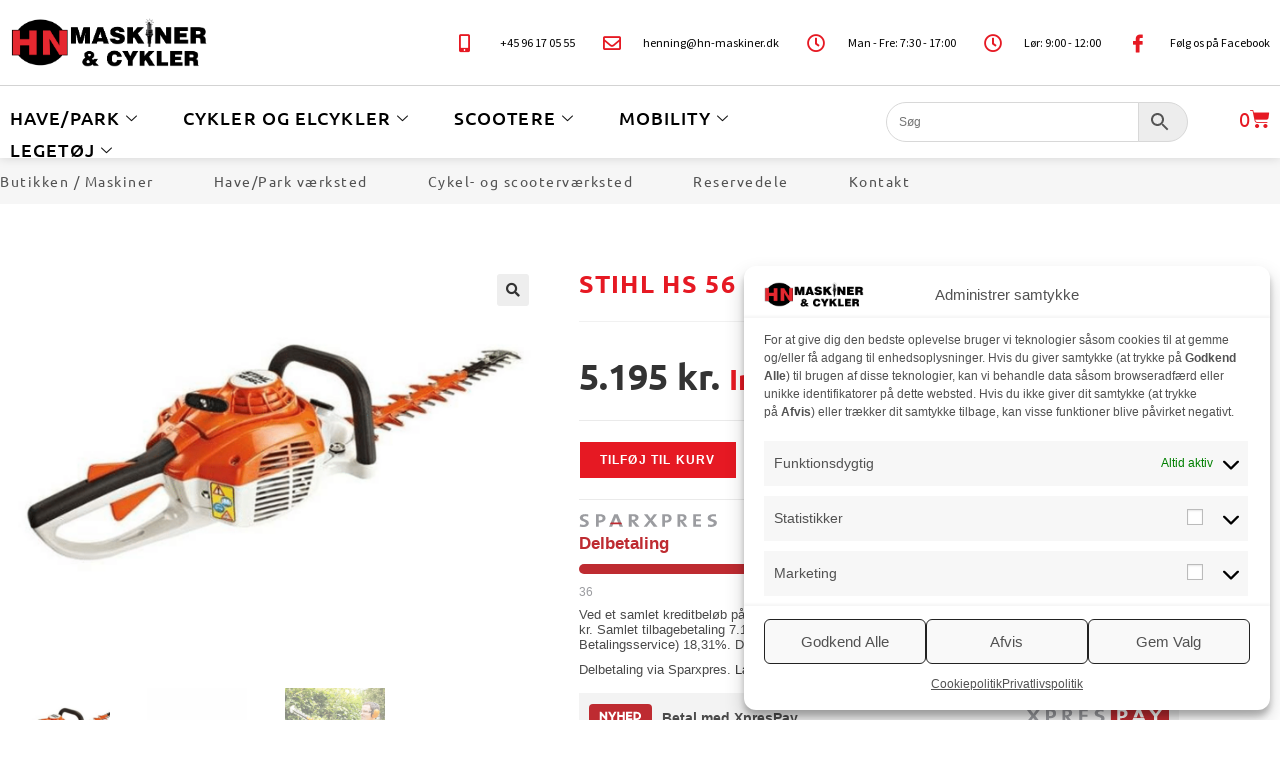

--- FILE ---
content_type: text/html; charset=UTF-8
request_url: https://hn-maskiner.dk/vare/stihl-hs-56-c-e/
body_size: 46604
content:
<!DOCTYPE html>
<html class="html" lang="da-DK">
<head>
	<meta charset="UTF-8">
	<link rel="profile" href="https://gmpg.org/xfn/11">

	<meta name='robots' content='index, follow, max-image-preview:large, max-snippet:-1, max-video-preview:-1' />
	<style>img:is([sizes="auto" i], [sizes^="auto," i]) { contain-intrinsic-size: 3000px 1500px }</style>
	
<!-- Google Tag Manager for WordPress by gtm4wp.com -->
<script data-cfasync="false" data-pagespeed-no-defer>
	var gtm4wp_datalayer_name = "dataLayer";
	var dataLayer = dataLayer || [];
	const gtm4wp_use_sku_instead = false;
	const gtm4wp_currency = 'DKK';
	const gtm4wp_product_per_impression = 10;
	const gtm4wp_clear_ecommerce = true;
</script>
<!-- End Google Tag Manager for WordPress by gtm4wp.com --><meta name="viewport" content="width=device-width, initial-scale=1">
	<!-- This site is optimized with the Yoast SEO plugin v24.8.1 - https://yoast.com/wordpress/plugins/seo/ -->
	<title>Stihl HS 56 C-E - HN Maskiner</title>
	<link rel="canonical" href="https://hn-maskiner.dk/vare/stihl-hs-56-c-e/" />
	<meta property="og:locale" content="da_DK" />
	<meta property="og:type" content="article" />
	<meta property="og:title" content="Stihl HS 56 C-E - HN Maskiner" />
	<meta property="og:description" content="Særlig let hækkeklipper med praktisk etgrebsbetjening, der er nem at betjene og starte. Med Easy2Start, antivibrationssystem, værktøjsfrit tanklåg og dobbeltsidigt slebne knive. Ideel til den krævende privatbruger. Sværd – 600mm 2-MIX motor Cylindervolume – 21,4cc Effekt – 0,65 KW/0,9 HK Vægt – 4,5 kg" />
	<meta property="og:url" content="https://hn-maskiner.dk/vare/stihl-hs-56-c-e/" />
	<meta property="og:site_name" content="HN Maskiner" />
	<meta property="article:modified_time" content="2026-01-08T15:15:26+00:00" />
	<meta property="og:image" content="https://hn-maskiner.dk/wp-content/uploads/2021/12/hs561-e1737039671952.png" />
	<meta property="og:image:width" content="650" />
	<meta property="og:image:height" content="496" />
	<meta property="og:image:type" content="image/png" />
	<meta name="twitter:card" content="summary_large_image" />
	<meta name="twitter:label1" content="Estimeret læsetid" />
	<meta name="twitter:data1" content="1 minut" />
	<script type="application/ld+json" class="yoast-schema-graph">{"@context":"https://schema.org","@graph":[{"@type":"WebPage","@id":"https://hn-maskiner.dk/vare/stihl-hs-56-c-e/","url":"https://hn-maskiner.dk/vare/stihl-hs-56-c-e/","name":"Stihl HS 56 C-E - HN Maskiner","isPartOf":{"@id":"https://hn-maskiner.dk/#website"},"primaryImageOfPage":{"@id":"https://hn-maskiner.dk/vare/stihl-hs-56-c-e/#primaryimage"},"image":{"@id":"https://hn-maskiner.dk/vare/stihl-hs-56-c-e/#primaryimage"},"thumbnailUrl":"https://hn-maskiner.dk/wp-content/uploads/2021/12/hs561-e1737039671952.png","datePublished":"2021-12-20T09:19:21+00:00","dateModified":"2026-01-08T15:15:26+00:00","breadcrumb":{"@id":"https://hn-maskiner.dk/vare/stihl-hs-56-c-e/#breadcrumb"},"inLanguage":"da-DK","potentialAction":[{"@type":"ReadAction","target":["https://hn-maskiner.dk/vare/stihl-hs-56-c-e/"]}]},{"@type":"ImageObject","inLanguage":"da-DK","@id":"https://hn-maskiner.dk/vare/stihl-hs-56-c-e/#primaryimage","url":"https://hn-maskiner.dk/wp-content/uploads/2021/12/hs561-e1737039671952.png","contentUrl":"https://hn-maskiner.dk/wp-content/uploads/2021/12/hs561-e1737039671952.png","width":650,"height":496},{"@type":"BreadcrumbList","@id":"https://hn-maskiner.dk/vare/stihl-hs-56-c-e/#breadcrumb","itemListElement":[{"@type":"ListItem","position":1,"name":"Hjem","item":"https://hn-maskiner.dk/"},{"@type":"ListItem","position":2,"name":"Shop","item":"https://hn-maskiner.dk/shop/"},{"@type":"ListItem","position":3,"name":"Stihl HS 56 C-E"}]},{"@type":"WebSite","@id":"https://hn-maskiner.dk/#website","url":"https://hn-maskiner.dk/","name":"HN Maskiner & Cykler","description":"Alt i maskiner til pleje og vedligeholdelse af have, park, skov og vejarealer","publisher":{"@id":"https://hn-maskiner.dk/#organization"},"potentialAction":[{"@type":"SearchAction","target":{"@type":"EntryPoint","urlTemplate":"https://hn-maskiner.dk/?s={search_term_string}"},"query-input":{"@type":"PropertyValueSpecification","valueRequired":true,"valueName":"search_term_string"}}],"inLanguage":"da-DK"},{"@type":"Organization","@id":"https://hn-maskiner.dk/#organization","name":"HN Maskiner & Cykler","url":"https://hn-maskiner.dk/","logo":{"@type":"ImageObject","inLanguage":"da-DK","@id":"https://hn-maskiner.dk/#/schema/logo/image/","url":"https://hn-maskiner.dk/wp-content/uploads/2025/09/Billede1.png","contentUrl":"https://hn-maskiner.dk/wp-content/uploads/2025/09/Billede1.png","width":1083,"height":488,"caption":"HN Maskiner & Cykler"},"image":{"@id":"https://hn-maskiner.dk/#/schema/logo/image/"}}]}</script>
	<!-- / Yoast SEO plugin. -->



<link rel="alternate" type="application/rss+xml" title="HN Maskiner &raquo; Feed" href="https://hn-maskiner.dk/feed/" />
<link rel="alternate" type="application/rss+xml" title="HN Maskiner &raquo;-kommentar-feed" href="https://hn-maskiner.dk/comments/feed/" />
<link rel="alternate" type="application/rss+xml" title="HN Maskiner &raquo; Stihl HS 56 C-E-kommentar-feed" href="https://hn-maskiner.dk/vare/stihl-hs-56-c-e/feed/" />
<link data-minify="1" rel='stylesheet' id='font-awesome-css' href='https://hn-maskiner.dk/wp-content/cache/min/1/wp-content/themes/oceanwp/assets/fonts/fontawesome/css/all.min.css?ver=1764232994' media='all' />
<link data-minify="1" rel='stylesheet' id='berocket_products_label_style-css' href='https://hn-maskiner.dk/wp-content/cache/min/1/wp-content/plugins/woocommerce-advanced-products-labels/css/frontend.css?ver=1764232994' media='all' />
<style id='berocket_products_label_style-inline-css'>

            @media (min-width: 1025px) {
                .berocket_hide_on_device_desktop:not(.berocket_alabel_id_demo) {display:none!important;}
            }
            @media (min-width: 768px) and (max-width: 1024px) {
                .berocket_hide_on_device_tablet:not(.berocket_alabel_id_demo) {display:none!important;}
            }
            @media (max-width: 767px) {
                .berocket_hide_on_device_mobile:not(.berocket_alabel_id_demo) {display:none!important;}
            }
            

        .berocket_better_labels:before,
        .berocket_better_labels:after {
            clear: both;
            content: " ";
            display: block;
        }
        .berocket_better_labels.berocket_better_labels_image {
            position: absolute!important;
            top: 0px!important;
            bottom: 0px!important;
            left: 0px!important;
            right: 0px!important;
            pointer-events: none;
        }
        .berocket_better_labels.berocket_better_labels_image * {
            pointer-events: none;
        }
        .berocket_better_labels.berocket_better_labels_image img,
        .berocket_better_labels.berocket_better_labels_image .fa,
        .berocket_better_labels.berocket_better_labels_image .berocket_color_label,
        .berocket_better_labels.berocket_better_labels_image .berocket_image_background,
        .berocket_better_labels .berocket_better_labels_line .br_alabel,
        .berocket_better_labels .berocket_better_labels_line .br_alabel span {
            pointer-events: all;
        }
        .berocket_better_labels .berocket_color_label,
        .br_alabel .berocket_color_label {
            width: 100%;
            height: 100%;
            display: block;
        }
        .berocket_better_labels .berocket_better_labels_position_left {
            text-align:left;
            float: left;
            clear: left;
        }
        .berocket_better_labels .berocket_better_labels_position_center {
            text-align:center;
        }
        .berocket_better_labels .berocket_better_labels_position_right {
            text-align:right;
            float: right;
            clear: right;
        }
        .berocket_better_labels.berocket_better_labels_label {
            clear: both
        }
        .berocket_better_labels .berocket_better_labels_line {
            line-height: 1px;
        }
        .berocket_better_labels.berocket_better_labels_label .berocket_better_labels_line {
            clear: none;
        }
        .berocket_better_labels .berocket_better_labels_position_left .berocket_better_labels_line {
            clear: left;
        }
        .berocket_better_labels .berocket_better_labels_position_right .berocket_better_labels_line {
            clear: right;
        }
        .berocket_better_labels .berocket_better_labels_line .br_alabel {
            display: inline-block;
            position: relative;
            top: 0!important;
            left: 0!important;
            right: 0!important;
            line-height: 1px;
        }.berocket_better_labels .berocket_better_labels_position {
                display: flex;
                flex-direction: column;
            }
            .berocket_better_labels .berocket_better_labels_position.berocket_better_labels_position_left {
                align-items: start;
            }
            .berocket_better_labels .berocket_better_labels_position.berocket_better_labels_position_right {
                align-items: end;
            }
            .berocket_better_labels .berocket_better_labels_position.berocket_better_labels_position_center {
                align-items: center;
            }
            .berocket_better_labels .berocket_better_labels_position .berocket_better_labels_inline {
                display: flex;
                align-items: start;
            }
</style>
<link data-minify="1" rel='stylesheet' id='shipmondo-service-point-selector-block-style-css' href='https://hn-maskiner.dk/wp-content/cache/min/1/wp-content/plugins/pakkelabels-for-woocommerce/public/build/blocks/service-point-selector/style-view.css?ver=1764232994' media='all' />
<style id='wp-emoji-styles-inline-css'>

	img.wp-smiley, img.emoji {
		display: inline !important;
		border: none !important;
		box-shadow: none !important;
		height: 1em !important;
		width: 1em !important;
		margin: 0 0.07em !important;
		vertical-align: -0.1em !important;
		background: none !important;
		padding: 0 !important;
	}
</style>
<link rel='stylesheet' id='wp-block-library-css' href='https://hn-maskiner.dk/wp-includes/css/dist/block-library/style.min.css?ver=6.7.4' media='all' />
<style id='wp-block-library-theme-inline-css'>
.wp-block-audio :where(figcaption){color:#555;font-size:13px;text-align:center}.is-dark-theme .wp-block-audio :where(figcaption){color:#ffffffa6}.wp-block-audio{margin:0 0 1em}.wp-block-code{border:1px solid #ccc;border-radius:4px;font-family:Menlo,Consolas,monaco,monospace;padding:.8em 1em}.wp-block-embed :where(figcaption){color:#555;font-size:13px;text-align:center}.is-dark-theme .wp-block-embed :where(figcaption){color:#ffffffa6}.wp-block-embed{margin:0 0 1em}.blocks-gallery-caption{color:#555;font-size:13px;text-align:center}.is-dark-theme .blocks-gallery-caption{color:#ffffffa6}:root :where(.wp-block-image figcaption){color:#555;font-size:13px;text-align:center}.is-dark-theme :root :where(.wp-block-image figcaption){color:#ffffffa6}.wp-block-image{margin:0 0 1em}.wp-block-pullquote{border-bottom:4px solid;border-top:4px solid;color:currentColor;margin-bottom:1.75em}.wp-block-pullquote cite,.wp-block-pullquote footer,.wp-block-pullquote__citation{color:currentColor;font-size:.8125em;font-style:normal;text-transform:uppercase}.wp-block-quote{border-left:.25em solid;margin:0 0 1.75em;padding-left:1em}.wp-block-quote cite,.wp-block-quote footer{color:currentColor;font-size:.8125em;font-style:normal;position:relative}.wp-block-quote:where(.has-text-align-right){border-left:none;border-right:.25em solid;padding-left:0;padding-right:1em}.wp-block-quote:where(.has-text-align-center){border:none;padding-left:0}.wp-block-quote.is-large,.wp-block-quote.is-style-large,.wp-block-quote:where(.is-style-plain){border:none}.wp-block-search .wp-block-search__label{font-weight:700}.wp-block-search__button{border:1px solid #ccc;padding:.375em .625em}:where(.wp-block-group.has-background){padding:1.25em 2.375em}.wp-block-separator.has-css-opacity{opacity:.4}.wp-block-separator{border:none;border-bottom:2px solid;margin-left:auto;margin-right:auto}.wp-block-separator.has-alpha-channel-opacity{opacity:1}.wp-block-separator:not(.is-style-wide):not(.is-style-dots){width:100px}.wp-block-separator.has-background:not(.is-style-dots){border-bottom:none;height:1px}.wp-block-separator.has-background:not(.is-style-wide):not(.is-style-dots){height:2px}.wp-block-table{margin:0 0 1em}.wp-block-table td,.wp-block-table th{word-break:normal}.wp-block-table :where(figcaption){color:#555;font-size:13px;text-align:center}.is-dark-theme .wp-block-table :where(figcaption){color:#ffffffa6}.wp-block-video :where(figcaption){color:#555;font-size:13px;text-align:center}.is-dark-theme .wp-block-video :where(figcaption){color:#ffffffa6}.wp-block-video{margin:0 0 1em}:root :where(.wp-block-template-part.has-background){margin-bottom:0;margin-top:0;padding:1.25em 2.375em}
</style>
<link data-minify="1" rel='stylesheet' id='ultimate_blocks-cgb-style-css-css' href='https://hn-maskiner.dk/wp-content/cache/min/1/wp-content/plugins/ultimate-blocks/dist/blocks.style.build.css?ver=1764232994' media='all' />
<style id='classic-theme-styles-inline-css'>
/*! This file is auto-generated */
.wp-block-button__link{color:#fff;background-color:#32373c;border-radius:9999px;box-shadow:none;text-decoration:none;padding:calc(.667em + 2px) calc(1.333em + 2px);font-size:1.125em}.wp-block-file__button{background:#32373c;color:#fff;text-decoration:none}
</style>
<style id='global-styles-inline-css'>
:root{--wp--preset--aspect-ratio--square: 1;--wp--preset--aspect-ratio--4-3: 4/3;--wp--preset--aspect-ratio--3-4: 3/4;--wp--preset--aspect-ratio--3-2: 3/2;--wp--preset--aspect-ratio--2-3: 2/3;--wp--preset--aspect-ratio--16-9: 16/9;--wp--preset--aspect-ratio--9-16: 9/16;--wp--preset--color--black: #000000;--wp--preset--color--cyan-bluish-gray: #abb8c3;--wp--preset--color--white: #ffffff;--wp--preset--color--pale-pink: #f78da7;--wp--preset--color--vivid-red: #cf2e2e;--wp--preset--color--luminous-vivid-orange: #ff6900;--wp--preset--color--luminous-vivid-amber: #fcb900;--wp--preset--color--light-green-cyan: #7bdcb5;--wp--preset--color--vivid-green-cyan: #00d084;--wp--preset--color--pale-cyan-blue: #8ed1fc;--wp--preset--color--vivid-cyan-blue: #0693e3;--wp--preset--color--vivid-purple: #9b51e0;--wp--preset--gradient--vivid-cyan-blue-to-vivid-purple: linear-gradient(135deg,rgba(6,147,227,1) 0%,rgb(155,81,224) 100%);--wp--preset--gradient--light-green-cyan-to-vivid-green-cyan: linear-gradient(135deg,rgb(122,220,180) 0%,rgb(0,208,130) 100%);--wp--preset--gradient--luminous-vivid-amber-to-luminous-vivid-orange: linear-gradient(135deg,rgba(252,185,0,1) 0%,rgba(255,105,0,1) 100%);--wp--preset--gradient--luminous-vivid-orange-to-vivid-red: linear-gradient(135deg,rgba(255,105,0,1) 0%,rgb(207,46,46) 100%);--wp--preset--gradient--very-light-gray-to-cyan-bluish-gray: linear-gradient(135deg,rgb(238,238,238) 0%,rgb(169,184,195) 100%);--wp--preset--gradient--cool-to-warm-spectrum: linear-gradient(135deg,rgb(74,234,220) 0%,rgb(151,120,209) 20%,rgb(207,42,186) 40%,rgb(238,44,130) 60%,rgb(251,105,98) 80%,rgb(254,248,76) 100%);--wp--preset--gradient--blush-light-purple: linear-gradient(135deg,rgb(255,206,236) 0%,rgb(152,150,240) 100%);--wp--preset--gradient--blush-bordeaux: linear-gradient(135deg,rgb(254,205,165) 0%,rgb(254,45,45) 50%,rgb(107,0,62) 100%);--wp--preset--gradient--luminous-dusk: linear-gradient(135deg,rgb(255,203,112) 0%,rgb(199,81,192) 50%,rgb(65,88,208) 100%);--wp--preset--gradient--pale-ocean: linear-gradient(135deg,rgb(255,245,203) 0%,rgb(182,227,212) 50%,rgb(51,167,181) 100%);--wp--preset--gradient--electric-grass: linear-gradient(135deg,rgb(202,248,128) 0%,rgb(113,206,126) 100%);--wp--preset--gradient--midnight: linear-gradient(135deg,rgb(2,3,129) 0%,rgb(40,116,252) 100%);--wp--preset--font-size--small: 13px;--wp--preset--font-size--medium: 20px;--wp--preset--font-size--large: 36px;--wp--preset--font-size--x-large: 42px;--wp--preset--font-family--inter: "Inter", sans-serif;--wp--preset--font-family--cardo: Cardo;--wp--preset--spacing--20: 0.44rem;--wp--preset--spacing--30: 0.67rem;--wp--preset--spacing--40: 1rem;--wp--preset--spacing--50: 1.5rem;--wp--preset--spacing--60: 2.25rem;--wp--preset--spacing--70: 3.38rem;--wp--preset--spacing--80: 5.06rem;--wp--preset--shadow--natural: 6px 6px 9px rgba(0, 0, 0, 0.2);--wp--preset--shadow--deep: 12px 12px 50px rgba(0, 0, 0, 0.4);--wp--preset--shadow--sharp: 6px 6px 0px rgba(0, 0, 0, 0.2);--wp--preset--shadow--outlined: 6px 6px 0px -3px rgba(255, 255, 255, 1), 6px 6px rgba(0, 0, 0, 1);--wp--preset--shadow--crisp: 6px 6px 0px rgba(0, 0, 0, 1);}:where(.is-layout-flex){gap: 0.5em;}:where(.is-layout-grid){gap: 0.5em;}body .is-layout-flex{display: flex;}.is-layout-flex{flex-wrap: wrap;align-items: center;}.is-layout-flex > :is(*, div){margin: 0;}body .is-layout-grid{display: grid;}.is-layout-grid > :is(*, div){margin: 0;}:where(.wp-block-columns.is-layout-flex){gap: 2em;}:where(.wp-block-columns.is-layout-grid){gap: 2em;}:where(.wp-block-post-template.is-layout-flex){gap: 1.25em;}:where(.wp-block-post-template.is-layout-grid){gap: 1.25em;}.has-black-color{color: var(--wp--preset--color--black) !important;}.has-cyan-bluish-gray-color{color: var(--wp--preset--color--cyan-bluish-gray) !important;}.has-white-color{color: var(--wp--preset--color--white) !important;}.has-pale-pink-color{color: var(--wp--preset--color--pale-pink) !important;}.has-vivid-red-color{color: var(--wp--preset--color--vivid-red) !important;}.has-luminous-vivid-orange-color{color: var(--wp--preset--color--luminous-vivid-orange) !important;}.has-luminous-vivid-amber-color{color: var(--wp--preset--color--luminous-vivid-amber) !important;}.has-light-green-cyan-color{color: var(--wp--preset--color--light-green-cyan) !important;}.has-vivid-green-cyan-color{color: var(--wp--preset--color--vivid-green-cyan) !important;}.has-pale-cyan-blue-color{color: var(--wp--preset--color--pale-cyan-blue) !important;}.has-vivid-cyan-blue-color{color: var(--wp--preset--color--vivid-cyan-blue) !important;}.has-vivid-purple-color{color: var(--wp--preset--color--vivid-purple) !important;}.has-black-background-color{background-color: var(--wp--preset--color--black) !important;}.has-cyan-bluish-gray-background-color{background-color: var(--wp--preset--color--cyan-bluish-gray) !important;}.has-white-background-color{background-color: var(--wp--preset--color--white) !important;}.has-pale-pink-background-color{background-color: var(--wp--preset--color--pale-pink) !important;}.has-vivid-red-background-color{background-color: var(--wp--preset--color--vivid-red) !important;}.has-luminous-vivid-orange-background-color{background-color: var(--wp--preset--color--luminous-vivid-orange) !important;}.has-luminous-vivid-amber-background-color{background-color: var(--wp--preset--color--luminous-vivid-amber) !important;}.has-light-green-cyan-background-color{background-color: var(--wp--preset--color--light-green-cyan) !important;}.has-vivid-green-cyan-background-color{background-color: var(--wp--preset--color--vivid-green-cyan) !important;}.has-pale-cyan-blue-background-color{background-color: var(--wp--preset--color--pale-cyan-blue) !important;}.has-vivid-cyan-blue-background-color{background-color: var(--wp--preset--color--vivid-cyan-blue) !important;}.has-vivid-purple-background-color{background-color: var(--wp--preset--color--vivid-purple) !important;}.has-black-border-color{border-color: var(--wp--preset--color--black) !important;}.has-cyan-bluish-gray-border-color{border-color: var(--wp--preset--color--cyan-bluish-gray) !important;}.has-white-border-color{border-color: var(--wp--preset--color--white) !important;}.has-pale-pink-border-color{border-color: var(--wp--preset--color--pale-pink) !important;}.has-vivid-red-border-color{border-color: var(--wp--preset--color--vivid-red) !important;}.has-luminous-vivid-orange-border-color{border-color: var(--wp--preset--color--luminous-vivid-orange) !important;}.has-luminous-vivid-amber-border-color{border-color: var(--wp--preset--color--luminous-vivid-amber) !important;}.has-light-green-cyan-border-color{border-color: var(--wp--preset--color--light-green-cyan) !important;}.has-vivid-green-cyan-border-color{border-color: var(--wp--preset--color--vivid-green-cyan) !important;}.has-pale-cyan-blue-border-color{border-color: var(--wp--preset--color--pale-cyan-blue) !important;}.has-vivid-cyan-blue-border-color{border-color: var(--wp--preset--color--vivid-cyan-blue) !important;}.has-vivid-purple-border-color{border-color: var(--wp--preset--color--vivid-purple) !important;}.has-vivid-cyan-blue-to-vivid-purple-gradient-background{background: var(--wp--preset--gradient--vivid-cyan-blue-to-vivid-purple) !important;}.has-light-green-cyan-to-vivid-green-cyan-gradient-background{background: var(--wp--preset--gradient--light-green-cyan-to-vivid-green-cyan) !important;}.has-luminous-vivid-amber-to-luminous-vivid-orange-gradient-background{background: var(--wp--preset--gradient--luminous-vivid-amber-to-luminous-vivid-orange) !important;}.has-luminous-vivid-orange-to-vivid-red-gradient-background{background: var(--wp--preset--gradient--luminous-vivid-orange-to-vivid-red) !important;}.has-very-light-gray-to-cyan-bluish-gray-gradient-background{background: var(--wp--preset--gradient--very-light-gray-to-cyan-bluish-gray) !important;}.has-cool-to-warm-spectrum-gradient-background{background: var(--wp--preset--gradient--cool-to-warm-spectrum) !important;}.has-blush-light-purple-gradient-background{background: var(--wp--preset--gradient--blush-light-purple) !important;}.has-blush-bordeaux-gradient-background{background: var(--wp--preset--gradient--blush-bordeaux) !important;}.has-luminous-dusk-gradient-background{background: var(--wp--preset--gradient--luminous-dusk) !important;}.has-pale-ocean-gradient-background{background: var(--wp--preset--gradient--pale-ocean) !important;}.has-electric-grass-gradient-background{background: var(--wp--preset--gradient--electric-grass) !important;}.has-midnight-gradient-background{background: var(--wp--preset--gradient--midnight) !important;}.has-small-font-size{font-size: var(--wp--preset--font-size--small) !important;}.has-medium-font-size{font-size: var(--wp--preset--font-size--medium) !important;}.has-large-font-size{font-size: var(--wp--preset--font-size--large) !important;}.has-x-large-font-size{font-size: var(--wp--preset--font-size--x-large) !important;}
:where(.wp-block-post-template.is-layout-flex){gap: 1.25em;}:where(.wp-block-post-template.is-layout-grid){gap: 1.25em;}
:where(.wp-block-columns.is-layout-flex){gap: 2em;}:where(.wp-block-columns.is-layout-grid){gap: 2em;}
:root :where(.wp-block-pullquote){font-size: 1.5em;line-height: 1.6;}
</style>
<link rel='stylesheet' id='ae-pro-css-css' href='https://hn-maskiner.dk/wp-content/plugins/anywhere-elementor-pro/includes/assets/css/ae-pro.min.css?ver=2.28.1' media='all' />
<link data-minify="1" rel='stylesheet' id='bg-shce-genericons-css' href='https://hn-maskiner.dk/wp-content/cache/min/1/wp-content/plugins/show-hidecollapse-expand/assets/css/genericons/genericons.css?ver=1764232994' media='all' />
<link data-minify="1" rel='stylesheet' id='bg-show-hide-css' href='https://hn-maskiner.dk/wp-content/cache/min/1/wp-content/plugins/show-hidecollapse-expand/assets/css/bg-show-hide.css?ver=1764232994' media='all' />
<link data-minify="1" rel='stylesheet' id='sparxpres-websale-css' href='https://hn-maskiner.dk/wp-content/cache/min/1/wp-content/plugins/sparxpres-for-woocommerce/assets/css/sparxpres-websale.css?ver=1764232999' media='all' />
<link data-minify="1" rel='stylesheet' id='ub-extension-style-css-css' href='https://hn-maskiner.dk/wp-content/cache/min/1/wp-content/plugins/ultimate-blocks/src/extensions/style.css?ver=1764232994' media='all' />
<link rel='stylesheet' id='photoswipe-css' href='https://hn-maskiner.dk/wp-content/plugins/woocommerce/assets/css/photoswipe/photoswipe.min.css?ver=9.7.2' media='all' />
<link rel='stylesheet' id='photoswipe-default-skin-css' href='https://hn-maskiner.dk/wp-content/plugins/woocommerce/assets/css/photoswipe/default-skin/default-skin.min.css?ver=9.7.2' media='all' />
<style id='woocommerce-inline-inline-css'>
.woocommerce form .form-row .required { visibility: visible; }
</style>
<link rel='stylesheet' id='aws-style-css' href='https://hn-maskiner.dk/wp-content/plugins/advanced-woo-search/assets/css/common.min.css?ver=3.30' media='all' />
<link rel='stylesheet' id='cmplz-general-css' href='https://hn-maskiner.dk/wp-content/plugins/complianz-gdpr-premium/assets/css/cookieblocker.min.css?ver=1746170107' media='all' />
<link rel='stylesheet' id='vegas-css-css' href='https://hn-maskiner.dk/wp-content/plugins/anywhere-elementor-pro/includes/assets/lib/vegas/vegas.min.css?ver=2.4.0' media='all' />
<link data-minify="1" rel='stylesheet' id='brands-styles-css' href='https://hn-maskiner.dk/wp-content/cache/min/1/wp-content/plugins/woocommerce/assets/css/brands.css?ver=1764232994' media='all' />
<link rel='stylesheet' id='oceanwp-woo-mini-cart-css' href='https://hn-maskiner.dk/wp-content/themes/oceanwp/assets/css/woo/woo-mini-cart.min.css?ver=6.7.4' media='all' />
<link data-minify="1" rel='stylesheet' id='simple-line-icons-css' href='https://hn-maskiner.dk/wp-content/cache/min/1/wp-content/themes/oceanwp/assets/css/third/simple-line-icons.min.css?ver=1764232994' media='all' />
<link rel='stylesheet' id='oceanwp-style-css' href='https://hn-maskiner.dk/wp-content/themes/oceanwp/assets/css/style.min.css?ver=4.0.7' media='all' />
<style id='oceanwp-style-inline-css'>
body div.wpforms-container-full .wpforms-form input[type=submit]:hover,
			body div.wpforms-container-full .wpforms-form input[type=submit]:active,
			body div.wpforms-container-full .wpforms-form button[type=submit]:hover,
			body div.wpforms-container-full .wpforms-form button[type=submit]:active,
			body div.wpforms-container-full .wpforms-form .wpforms-page-button:hover,
			body div.wpforms-container-full .wpforms-form .wpforms-page-button:active,
			body .wp-core-ui div.wpforms-container-full .wpforms-form input[type=submit]:hover,
			body .wp-core-ui div.wpforms-container-full .wpforms-form input[type=submit]:active,
			body .wp-core-ui div.wpforms-container-full .wpforms-form button[type=submit]:hover,
			body .wp-core-ui div.wpforms-container-full .wpforms-form button[type=submit]:active,
			body .wp-core-ui div.wpforms-container-full .wpforms-form .wpforms-page-button:hover,
			body .wp-core-ui div.wpforms-container-full .wpforms-form .wpforms-page-button:active {
					background: linear-gradient(0deg, rgba(0, 0, 0, 0.2), rgba(0, 0, 0, 0.2)), var(--wpforms-button-background-color-alt, var(--wpforms-button-background-color)) !important;
			}
</style>
<link rel='stylesheet' id='elementor-frontend-css' href='https://hn-maskiner.dk/wp-content/plugins/elementor/assets/css/frontend.min.css?ver=3.28.3' media='all' />
<link rel='stylesheet' id='widget-image-css' href='https://hn-maskiner.dk/wp-content/plugins/elementor/assets/css/widget-image.min.css?ver=3.28.3' media='all' />
<link rel='stylesheet' id='widget-icon-list-css' href='https://hn-maskiner.dk/wp-content/plugins/elementor/assets/css/widget-icon-list.min.css?ver=3.28.3' media='all' />
<link rel='stylesheet' id='widget-woocommerce-menu-cart-css' href='https://hn-maskiner.dk/wp-content/plugins/elementor-pro/assets/css/widget-woocommerce-menu-cart.min.css?ver=3.28.2' media='all' />
<link rel='stylesheet' id='e-sticky-css' href='https://hn-maskiner.dk/wp-content/plugins/elementor-pro/assets/css/modules/sticky.min.css?ver=3.28.2' media='all' />
<link rel='stylesheet' id='widget-nav-menu-css' href='https://hn-maskiner.dk/wp-content/plugins/elementor-pro/assets/css/widget-nav-menu.min.css?ver=3.28.2' media='all' />
<link rel='stylesheet' id='widget-heading-css' href='https://hn-maskiner.dk/wp-content/plugins/elementor/assets/css/widget-heading.min.css?ver=3.28.3' media='all' />
<link rel='stylesheet' id='widget-woocommerce-product-images-css' href='https://hn-maskiner.dk/wp-content/plugins/elementor-pro/assets/css/widget-woocommerce-product-images.min.css?ver=3.28.2' media='all' />
<link rel='stylesheet' id='widget-woocommerce-product-price-css' href='https://hn-maskiner.dk/wp-content/plugins/elementor-pro/assets/css/widget-woocommerce-product-price.min.css?ver=3.28.2' media='all' />
<link rel='stylesheet' id='widget-woocommerce-product-add-to-cart-css' href='https://hn-maskiner.dk/wp-content/plugins/elementor-pro/assets/css/widget-woocommerce-product-add-to-cart.min.css?ver=3.28.2' media='all' />
<link rel='stylesheet' id='widget-woocommerce-product-data-tabs-css' href='https://hn-maskiner.dk/wp-content/plugins/elementor-pro/assets/css/widget-woocommerce-product-data-tabs.min.css?ver=3.28.2' media='all' />
<link rel='stylesheet' id='widget-spacer-css' href='https://hn-maskiner.dk/wp-content/plugins/elementor/assets/css/widget-spacer.min.css?ver=3.28.3' media='all' />
<link rel='stylesheet' id='widget-woocommerce-products-css' href='https://hn-maskiner.dk/wp-content/plugins/elementor-pro/assets/css/widget-woocommerce-products.min.css?ver=3.28.2' media='all' />
<link data-minify="1" rel='stylesheet' id='elementor-icons-css' href='https://hn-maskiner.dk/wp-content/cache/min/1/wp-content/plugins/elementor/assets/lib/eicons/css/elementor-icons.min.css?ver=1764232994' media='all' />
<link rel='stylesheet' id='elementor-post-42-css' href='https://hn-maskiner.dk/wp-content/uploads/elementor/css/post-42.css?ver=1751880193' media='all' />
<link rel='stylesheet' id='elementor-post-4727-css' href='https://hn-maskiner.dk/wp-content/uploads/elementor/css/post-4727.css?ver=1751880194' media='all' />
<link rel='stylesheet' id='elementor-post-153-css' href='https://hn-maskiner.dk/wp-content/uploads/elementor/css/post-153.css?ver=1751880194' media='all' />
<link rel='stylesheet' id='elementor-post-180-css' href='https://hn-maskiner.dk/wp-content/uploads/elementor/css/post-180.css?ver=1751880226' media='all' />
<link rel='stylesheet' id='oceanwp-woocommerce-css' href='https://hn-maskiner.dk/wp-content/themes/oceanwp/assets/css/woo/woocommerce.min.css?ver=6.7.4' media='all' />
<link data-minify="1" rel='stylesheet' id='oceanwp-woo-star-font-css' href='https://hn-maskiner.dk/wp-content/cache/min/1/wp-content/themes/oceanwp/assets/css/woo/woo-star-font.min.css?ver=1764232994' media='all' />
<link rel='stylesheet' id='oceanwp-woo-quick-view-css' href='https://hn-maskiner.dk/wp-content/themes/oceanwp/assets/css/woo/woo-quick-view.min.css?ver=6.7.4' media='all' />
<link rel='stylesheet' id='oceanwp-woo-floating-bar-css' href='https://hn-maskiner.dk/wp-content/themes/oceanwp/assets/css/woo/woo-floating-bar.min.css?ver=6.7.4' media='all' />
<link data-minify="1" rel='stylesheet' id='ekit-widget-styles-css' href='https://hn-maskiner.dk/wp-content/cache/min/1/wp-content/plugins/elementskit-lite/widgets/init/assets/css/widget-styles.css?ver=1764232994' media='all' />
<link data-minify="1" rel='stylesheet' id='ekit-responsive-css' href='https://hn-maskiner.dk/wp-content/cache/min/1/wp-content/plugins/elementskit-lite/widgets/init/assets/css/responsive.css?ver=1764232994' media='all' />
<link data-minify="1" rel='stylesheet' id='ecs-styles-css' href='https://hn-maskiner.dk/wp-content/cache/min/1/wp-content/plugins/ele-custom-skin/assets/css/ecs-style.css?ver=1764232994' media='all' />
<link rel='stylesheet' id='elementor-post-359-css' href='https://hn-maskiner.dk/wp-content/uploads/elementor/css/post-359.css?ver=1694509660' media='all' />
<link rel='stylesheet' id='elementor-post-13628-css' href='https://hn-maskiner.dk/wp-content/uploads/elementor/css/post-13628.css?ver=1730109561' media='all' />
<link data-minify="1" rel='stylesheet' id='eci-icon-fonts-css' href='https://hn-maskiner.dk/wp-content/cache/min/1/wp-content/uploads/elementor_icons_files/merged-icons-font.css?ver=1764232994' media='all' />
<link data-minify="1" rel='stylesheet' id='prdctfltr-css' href='https://hn-maskiner.dk/wp-content/cache/min/1/wp-content/plugins/prdctfltr/includes/css/styles.css?ver=1764232994' media='all' />
<link data-minify="1" rel='stylesheet' id='elementor-gf-local-ubuntu-css' href='https://hn-maskiner.dk/wp-content/cache/min/1/wp-content/uploads/elementor/google-fonts/css/ubuntu.css?ver=1764232994' media='all' />
<link data-minify="1" rel='stylesheet' id='elementor-gf-local-sourcesanspro-css' href='https://hn-maskiner.dk/wp-content/cache/min/1/wp-content/uploads/elementor/google-fonts/css/sourcesanspro.css?ver=1764232994' media='all' />
<link rel='stylesheet' id='elementor-icons-shared-0-css' href='https://hn-maskiner.dk/wp-content/plugins/elementor/assets/lib/font-awesome/css/fontawesome.min.css?ver=5.15.3' media='all' />
<link data-minify="1" rel='stylesheet' id='elementor-icons-fa-solid-css' href='https://hn-maskiner.dk/wp-content/cache/min/1/wp-content/plugins/elementor/assets/lib/font-awesome/css/solid.min.css?ver=1764232994' media='all' />
<link data-minify="1" rel='stylesheet' id='elementor-icons-fa-regular-css' href='https://hn-maskiner.dk/wp-content/cache/min/1/wp-content/plugins/elementor/assets/lib/font-awesome/css/regular.min.css?ver=1764232994' media='all' />
<link data-minify="1" rel='stylesheet' id='elementor-icons-ekiticons-css' href='https://hn-maskiner.dk/wp-content/cache/min/1/wp-content/plugins/elementskit-lite/modules/elementskit-icon-pack/assets/css/ekiticons.css?ver=1764232994' media='all' />
<script type="text/template" id="tmpl-variation-template">
	<div class="woocommerce-variation-description">{{{ data.variation.variation_description }}}</div>
	<div class="woocommerce-variation-price">{{{ data.variation.price_html }}}</div>
	<div class="woocommerce-variation-availability">{{{ data.variation.availability_html }}}</div>
</script>
<script type="text/template" id="tmpl-unavailable-variation-template">
	<p role="alert">Beklager, denne vare er ikke tilgængelig. Vælg venligst en anden kombination.</p>
</script>
<script src="https://hn-maskiner.dk/wp-includes/js/jquery/jquery.min.js?ver=3.7.1" id="jquery-core-js"></script>
<script src="https://hn-maskiner.dk/wp-includes/js/jquery/jquery-migrate.min.js?ver=3.4.1" id="jquery-migrate-js"></script>
<script id="print-invoices-packing-slip-labels-for-woocommerce_public-js-extra">
var wf_pklist_params_public = {"show_document_preview":"No","document_access_type":"logged_in","is_user_logged_in":"","msgs":{"invoice_number_prompt_free_order":"'Generer faktura for gratis ordrer' er deaktiveret i Fakturaindstillinger> Avanceret. Du fors\u00f8ger at generere faktura for denne gratis ordre. Forts\u00e6t?","creditnote_number_prompt":"Tilbagebetaling i denne r\u00e6kkef\u00f8lge lader ikke til at have et kreditnummer endnu. Vil du generere en manuelt?","invoice_number_prompt_no_from_addr":"Udfyld venligst `fra-adressen` i pluginnets generelle indstillinger.","invoice_title_prompt":"Faktura","invoice_number_prompt":"nummer er ikke genereret endnu. Vil du manuelt generere en?","pop_dont_show_again":false,"request_error":"Fejl ved anmodning.","error_loading_data":"Fejl ved indl\u00e6sning af data.","min_value_error":"minimumsv\u00e6rdien b\u00f8r v\u00e6re","generating_document_text":"Genererer dokument...","new_tab_open_error":"Kunne ikke \u00e5bne ny fane. Tjek venligst dine browserindstillinger."}};
</script>
<script src="https://hn-maskiner.dk/wp-content/plugins/print-invoices-packing-slip-labels-for-woocommerce/public/js/wf-woocommerce-packing-list-public.js?ver=4.7.5" id="print-invoices-packing-slip-labels-for-woocommerce_public-js"></script>
<script src="https://hn-maskiner.dk/wp-content/plugins/sparxpres-for-woocommerce/assets/js/sparxpres-websale.js?ver=1.2.20" id="sparxpres-websale-js"></script>
<script id="wc-single-product-js-extra">
var wc_single_product_params = {"i18n_required_rating_text":"V\u00e6lg venligst en bed\u00f8mmelse","i18n_rating_options":["1 ud af 5 stjerner","2 ud af 5 stjerner","3 ud af 5 stjerner","4 ud af 5 stjerner","5 ud af 5 stjerner"],"i18n_product_gallery_trigger_text":"View full-screen image gallery","review_rating_required":"no","flexslider":{"rtl":false,"animation":"slide","smoothHeight":true,"directionNav":false,"controlNav":"thumbnails","slideshow":false,"animationSpeed":500,"animationLoop":false,"allowOneSlide":false},"zoom_enabled":"1","zoom_options":[],"photoswipe_enabled":"1","photoswipe_options":{"shareEl":false,"closeOnScroll":false,"history":false,"hideAnimationDuration":0,"showAnimationDuration":0},"flexslider_enabled":"1"};
</script>
<script src="https://hn-maskiner.dk/wp-content/plugins/woocommerce/assets/js/frontend/single-product.min.js?ver=9.7.2" id="wc-single-product-js" defer data-wp-strategy="defer"></script>
<script src="https://hn-maskiner.dk/wp-content/plugins/woocommerce/assets/js/jquery-blockui/jquery.blockUI.min.js?ver=2.7.0-wc.9.7.2" id="jquery-blockui-js" defer data-wp-strategy="defer"></script>
<script id="wc-add-to-cart-js-extra">
var wc_add_to_cart_params = {"ajax_url":"\/wp-admin\/admin-ajax.php","wc_ajax_url":"\/?wc-ajax=%%endpoint%%","i18n_view_cart":"Se kurv","cart_url":"https:\/\/hn-maskiner.dk\/kurv\/","is_cart":"","cart_redirect_after_add":"no"};
</script>
<script src="https://hn-maskiner.dk/wp-content/plugins/woocommerce/assets/js/frontend/add-to-cart.min.js?ver=9.7.2" id="wc-add-to-cart-js" defer data-wp-strategy="defer"></script>
<script src="https://hn-maskiner.dk/wp-content/plugins/woocommerce/assets/js/zoom/jquery.zoom.min.js?ver=1.7.21-wc.9.7.2" id="zoom-js" defer data-wp-strategy="defer"></script>
<script src="https://hn-maskiner.dk/wp-content/plugins/woocommerce/assets/js/flexslider/jquery.flexslider.min.js?ver=2.7.2-wc.9.7.2" id="flexslider-js" defer data-wp-strategy="defer"></script>
<script src="https://hn-maskiner.dk/wp-content/plugins/woocommerce/assets/js/photoswipe/photoswipe.min.js?ver=4.1.1-wc.9.7.2" id="photoswipe-js" defer data-wp-strategy="defer"></script>
<script src="https://hn-maskiner.dk/wp-content/plugins/woocommerce/assets/js/photoswipe/photoswipe-ui-default.min.js?ver=4.1.1-wc.9.7.2" id="photoswipe-ui-default-js" defer data-wp-strategy="defer"></script>
<script src="https://hn-maskiner.dk/wp-content/plugins/woocommerce/assets/js/js-cookie/js.cookie.min.js?ver=2.1.4-wc.9.7.2" id="js-cookie-js" defer data-wp-strategy="defer"></script>
<script id="woocommerce-js-extra">
var woocommerce_params = {"ajax_url":"\/wp-admin\/admin-ajax.php","wc_ajax_url":"\/?wc-ajax=%%endpoint%%","i18n_password_show":"Vis adgangskode","i18n_password_hide":"Skjul adgangskode"};
</script>
<script src="https://hn-maskiner.dk/wp-content/plugins/woocommerce/assets/js/frontend/woocommerce.min.js?ver=9.7.2" id="woocommerce-js" defer data-wp-strategy="defer"></script>
<script id="ecs_ajax_load-js-extra">
var ecs_ajax_params = {"ajaxurl":"https:\/\/hn-maskiner.dk\/wp-admin\/admin-ajax.php","posts":"{\"page\":0,\"product\":\"stihl-hs-56-c-e\",\"post_type\":\"product\",\"name\":\"stihl-hs-56-c-e\",\"error\":\"\",\"m\":\"\",\"p\":0,\"post_parent\":\"\",\"subpost\":\"\",\"subpost_id\":\"\",\"attachment\":\"\",\"attachment_id\":0,\"pagename\":\"\",\"page_id\":0,\"second\":\"\",\"minute\":\"\",\"hour\":\"\",\"day\":0,\"monthnum\":0,\"year\":0,\"w\":0,\"category_name\":\"\",\"tag\":\"\",\"cat\":\"\",\"tag_id\":\"\",\"author\":\"\",\"author_name\":\"\",\"feed\":\"\",\"tb\":\"\",\"paged\":0,\"meta_key\":\"\",\"meta_value\":\"\",\"preview\":\"\",\"s\":\"\",\"sentence\":\"\",\"title\":\"\",\"fields\":\"\",\"menu_order\":\"\",\"embed\":\"\",\"category__in\":[],\"category__not_in\":[],\"category__and\":[],\"post__in\":[],\"post__not_in\":[],\"post_name__in\":[],\"tag__in\":[],\"tag__not_in\":[],\"tag__and\":[],\"tag_slug__in\":[],\"tag_slug__and\":[],\"post_parent__in\":[],\"post_parent__not_in\":[],\"author__in\":[],\"author__not_in\":[],\"search_columns\":[],\"ignore_sticky_posts\":false,\"suppress_filters\":false,\"cache_results\":true,\"update_post_term_cache\":true,\"update_menu_item_cache\":false,\"lazy_load_term_meta\":true,\"update_post_meta_cache\":true,\"posts_per_page\":10,\"nopaging\":false,\"comments_per_page\":\"50\",\"no_found_rows\":false,\"order\":\"DESC\"}"};
</script>
<script src="https://hn-maskiner.dk/wp-content/plugins/ele-custom-skin/assets/js/ecs_ajax_pagination.js?ver=3.1.9" id="ecs_ajax_load-js"></script>
<script src="https://hn-maskiner.dk/wp-includes/js/underscore.min.js?ver=1.13.7" id="underscore-js"></script>
<script id="wp-util-js-extra">
var _wpUtilSettings = {"ajax":{"url":"\/wp-admin\/admin-ajax.php"}};
</script>
<script src="https://hn-maskiner.dk/wp-includes/js/wp-util.min.js?ver=6.7.4" id="wp-util-js"></script>
<script id="wc-add-to-cart-variation-js-extra">
var wc_add_to_cart_variation_params = {"wc_ajax_url":"\/?wc-ajax=%%endpoint%%","i18n_no_matching_variations_text":"Der er desv\u00e6rre ingen varer, der matchede dit valg. V\u00e6lg venligst en anden kombination.","i18n_make_a_selection_text":"V\u00e6lg venligst nogle af varens muligheder inden du tilf\u00f8jer denne vare til din kurv.","i18n_unavailable_text":"Beklager, denne vare er ikke tilg\u00e6ngelig. V\u00e6lg venligst en anden kombination.","i18n_reset_alert_text":"Your selection has been reset. Please select some product options before adding this product to your cart."};
</script>
<script src="https://hn-maskiner.dk/wp-content/plugins/woocommerce/assets/js/frontend/add-to-cart-variation.min.js?ver=9.7.2" id="wc-add-to-cart-variation-js" defer data-wp-strategy="defer"></script>
<script id="wc-cart-fragments-js-extra">
var wc_cart_fragments_params = {"ajax_url":"\/wp-admin\/admin-ajax.php","wc_ajax_url":"\/?wc-ajax=%%endpoint%%","cart_hash_key":"wc_cart_hash_d02b9715bfc2491601407a45f62cac57","fragment_name":"wc_fragments_d02b9715bfc2491601407a45f62cac57","request_timeout":"5000"};
</script>
<script src="https://hn-maskiner.dk/wp-content/plugins/woocommerce/assets/js/frontend/cart-fragments.min.js?ver=9.7.2" id="wc-cart-fragments-js" defer data-wp-strategy="defer"></script>
<script src="https://hn-maskiner.dk/wp-content/plugins/ele-custom-skin/assets/js/ecs.js?ver=3.1.9" id="ecs-script-js"></script>
<link rel="https://api.w.org/" href="https://hn-maskiner.dk/wp-json/" /><link rel="alternate" title="JSON" type="application/json" href="https://hn-maskiner.dk/wp-json/wp/v2/product/5111" /><link rel="EditURI" type="application/rsd+xml" title="RSD" href="https://hn-maskiner.dk/xmlrpc.php?rsd" />
<meta name="generator" content="WordPress 6.7.4" />
<meta name="generator" content="WooCommerce 9.7.2" />
<link rel='shortlink' href='https://hn-maskiner.dk/?p=5111' />
<link rel="alternate" title="oEmbed (JSON)" type="application/json+oembed" href="https://hn-maskiner.dk/wp-json/oembed/1.0/embed?url=https%3A%2F%2Fhn-maskiner.dk%2Fvare%2Fstihl-hs-56-c-e%2F" />
<link rel="alternate" title="oEmbed (XML)" type="text/xml+oembed" href="https://hn-maskiner.dk/wp-json/oembed/1.0/embed?url=https%3A%2F%2Fhn-maskiner.dk%2Fvare%2Fstihl-hs-56-c-e%2F&#038;format=xml" />
<!-- start Simple Custom CSS and JS -->
<style>
@media only screen and (max-width: 800px) {
div.br_alabel.berocket_alabel_id_10081 > span {
    height: 35px!important;
    line-height: 12px!important;
    font-size: 11px!important;
    width: 50px !important;
    left: -10px!important;
    top: -10px!important;
	position:absolute!important;
}
	ul.products li.product {
    padding: 0px !important;
}
	div.br_alabel.berocket_alabel_id_10081 {
		z-index:10!important;
	}
	
	.woocommerce ul.products li.product li.title h2, .woocommerce ul.products li.product li.title a {
		padding:10px 6px 0px 6px!important;
	}
	
	.elementor-5028 .elementor-element.elementor-element-912bb2d.elementor-wc-products ul.products li.product .price {
		padding:0px 6px 12px 6px!important;
	}
	
}

div.br_alabel.berocket_alabel_id_10081 > span {
    height: 60px;
    width: 125px!important;
    font-size: 15px;
    margin-left: -6px;
    margin-right: -6px;
    margin-top: 12px;
    margin-bottom: -10px;
}
.aws-container .aws-search-form {
  height:40px!important;
}

.aws-search-result .aws_onsale {
    background: #E61923 0 0!important;
}

.aws-search-result .aws_result_sale {
    height: 50px!important;
    overflow: visible!important;
    right: 7px!important;
    top: 5px!important;
    width: 50px!important;
}

.aws-container .aws-show-clear .aws-search-field {
    padding-right: 40px;
    padding-left: 12px!important;
    border-radius: 30px 0px 0px 30px!important;
    height:40px;
}


.aws-container .aws-search-form .aws-form-btn {
    height: 40px;
    border-radius: 0px 30px 30px 0px!important;
    padding-right: 30px!important;
    width: 50px!important;
}


img.woo-entry-image-main {
    max-height: 320px;
    padding: 20px;
  width:auto;
}


.woocommerce ul.products li.product .woo-entry-inner li.image-wrap .woo-entry-image {
    max-height: 320px;
    width: auto;
}

.prdctfltr_wc .prdctfltr_woocommerce_ordering .prdctfltr_filter_wrapper input[type="checkbox"] {
  display:none!important;
}

.prdctfltr_woocommerce .prdctfltr_filter .prdctfltr_search_terms .prdctfltr_search_terms_input {
  display:none!important;
}

.pf_rngstyle_html5 .irs-bar {
    height: 10px;
    top: 33px;
    border-top: 1px solid #E61923;
    border-bottom: 1px solid #E61923;
    background: #E61923;
    background: linear-gradient(to top, #e61923 0%, #f72d37 100%);
}

.pf_rngstyle_html5 .irs-slider {
  width:18px;
  height:18px;
  top:28px;
}

.pf_rngstyle_html5 .irs-from, .pf_rngstyle_html5 .irs-to, .pf_rngstyle_html5 .irs-single {
    color: #000;
    background: #428bca00;
}

.elementor-element.elementor-products-grid ul.products li.product {
    width: auto;
    padding: 0;
    margin: 0;
    float: none;
    text-align: left;
    border-width: 0px 0px 0px 0px;
    border-radius: 0px;
    padding: 0px 0px 20px 0px;
    box-shadow: 0px 0px 10px 0px rgb(0 0 0 / 15%);
    background-color: #FFFFFF;
}

.woocommerce ul.products li.product .woo-entry-image-swap .woo-entry-image-main {
  padding:0px!important;
}

.elementor-180 .elementor-element.elementor-element-d3fe70c.elementor-wc-products ul.products li.product {
    padding: 0px 0px 25px 0px;
}

.woocommerce div.product p.stock {
  display:none!important;
}

@media screen and (max-width: 1024px) {
.elementor-button span {
    color: white!important;
	}
  .aws-container .aws-show-clear .aws-search-field {
    background-color:white;
  }
}

article#post-357 {
    display: none!important;
}

.mere_mindre_knap {
  background-color:red;
  padding:12px;
}

a[id ^= bg-showmore-action], a[id ^= bg-showmore-action]:focus {
    outline: none;
    background-color: #E61923;
    color: #ffffff!important;
    padding: 8px 20px 8px 20px;
    border-radius: 200px;
    font-size: 16px;
    font-weight: 700;
}

.woocommerce ul.products li.product li.title h2, .woocommerce ul.products li.product li.title a {
    line-height: 22px!important;
    padding-top: 12px;
    font-size: 16px;
    font-weight: 700;
}

.woocommerce ul.products li.product .woo-entry-inner li {
  margin-bottom:0px!important;
}

.elementor-4805 .elementor-element.elementor-element-7f24738.elementor-wc-products ul.products li.product .price {
    color: #000000!important;
    font-family: 'Source Sans Pro';
    font-size: 22px;
    font-weight: 800;
}

.elementor-4805 .elementor-element.elementor-element-7f24738.elementor-wc-products ul.products li.product .price del {
    font-family: 'Source Sans Pro';
    font-size: 14px;
    font-weight: 700;
    text-transform: uppercase;
}

.elementor-4805 .elementor-element.elementor-element-7f24738.elementor-wc-products ul.products li.product .price ins  {
    color: #000000!important;
    font-family: 'Source Sans Pro';
    font-size: 22px;
    font-weight: 800;
}

.woocommerce ul.products li.product .woo-entry-inner li:last-child {
    color: #000000!important;
    font-family: 'Source Sans Pro';
    font-size: 22px;
    font-weight: 800;
}

.elementor-5023 .elementor-element.elementor-element-40d0af0.elementor-wc-products ul.products li.product .price {
    color: #000000;
    font-family: 'Source Sans Pro';
    font-size: 22px;
    font-weight: 800;
}

.elementor-5028 .elementor-element.elementor-element-912bb2d.elementor-wc-products ul.products li.product .price {
    color: #000000;
    font-family: 'Source Sans Pro';
    font-size: 22px;
    font-weight: 800;
}

.elementor-5025 .elementor-element.elementor-element-83c4cef.elementor-wc-products ul.products li.product .price {
    color: #000000;
    font-family: 'Source Sans Pro';
    font-size: 22px;
    font-weight: 800;
}

.elementor-4992 .elementor-element.elementor-element-d6c6646.elementor-wc-products ul.products li.product .price {
    color: #000000;
    font-family: 'Source Sans Pro';
    font-size: 22px;
    font-weight: 800;
}

.elementor-widget-ekit-nav-menu .elementskit-navbar-nav>li.elementskit-megamenu-has.relative_position {
    list-style: none!important;
}

.woocommerce ul {
  list-style:disc!important;
}

.yrm-btn-wrapper span {
    display: inline-block;
    float: left;
    background-color: #E61923;
    color: white;
    font-family: 'Source Sans Pro';
    font-weight: 700!important;
    text-transform: uppercase;
    border-radius: 200px!important;
}

.yrm-toggle-expand-1 {
    width: 125pxpx;
    height: 36px;
}

ul#shipping_method {
  list-style:none!important;
}

.single_variation {
    font-size: 35px;
    font-weight: bold;
}

@media screen and (max-width: 1000px) {
.elementor-nav-menu--dropdown .elementor-nav-menu__container { 
  height: 200px;
  max-height: 200px;
  width: 100%;
  overflow-y: scroll;
  -webkit-overflow-scrolling:touch; // mobile safari
}

.onsale {
		display:none!important;
	}
	
.elementor-nav-menu { 
  height: 400px;
  max-height: 400px;
  width: 100%;
  overflow-y: scroll;
  -webkit-overflow-scrolling:touch; // mobile safari
}
	li {
  list-style-type: none;
}
	
}

@media (max-width: 767px) {
    .woocommerce ul.products li.product {
        width: 100% !important;
		clear: both;
    }
}

.woocommerce ul.products li.product.outofstock .outofstock-badge {
	right:20px!important;
	right: 20px !important;
    float: right!important;;
    width: 150px !important;
    left: auto!important;;
}

.eksternt-lager-label {
    background-color: #d32f2f;
    color: #fff;
    padding: 4px 8px;
    display: block;
    border-radius: 4px;
    font-size: 13px;
    margin-bottom: 6px;
	margin-top:-15px;
	width:120px;
    justify-self: center;
}
</style>
<!-- end Simple Custom CSS and JS -->
<script>readMoreArgs = []</script><script type="text/javascript">
				EXPM_VERSION=3.47;EXPM_AJAX_URL='https://hn-maskiner.dk/wp-admin/admin-ajax.php';
			function yrmAddEvent(element, eventName, fn) {
				if (element.addEventListener)
					element.addEventListener(eventName, fn, false);
				else if (element.attachEvent)
					element.attachEvent('on' + eventName, fn);
			}
			</script><!-- Global site tag (gtag.js) - Google Analytics -->
<script async src="https://www.googletagmanager.com/gtag/js?id=G-KNMRNF737N"></script>
<script>
  window.dataLayer = window.dataLayer || [];
  function gtag(){dataLayer.push(arguments);}
  gtag('js', new Date());

  gtag('config', 'G-KNMRNF737N');
</script>

<!-- Meta Pixel Code -->

<script>

!function(f,b,e,v,n,t,s)

{if(f.fbq)return;n=f.fbq=function(){n.callMethod?

n.callMethod.apply(n,arguments):n.queue.push(arguments)};

if(!f._fbq)f._fbq=n;n.push=n;n.loaded=!0;n.version='2.0';

n.queue=[];t=b.createElement(e);t.async=!0;

t.src=v;s=b.getElementsByTagName(e)[0];

s.parentNode.insertBefore(t,s)}(window, document,'script',

'https://connect.facebook.net/en_US/fbevents.js');

fbq('init', '1609344589893871');

fbq('track', 'PageView');

</script>

<noscript><img height="1" width="1" style="display:none"

src="https://www.facebook.com/tr?id=1609344589893871&ev=PageView&noscript=1"

/></noscript>

<!-- End Meta Pixel Code --><style>.product .images {position: relative;}</style>			<style>.cmplz-hidden {
					display: none !important;
				}</style>
<!-- Google Tag Manager for WordPress by gtm4wp.com -->
<!-- GTM Container placement set to off -->
<script data-cfasync="false" data-pagespeed-no-defer type="text/javascript">
	var dataLayer_content = {"pagePostType":"product","pagePostType2":"single-product","pagePostAuthor":"janni","customerTotalOrders":0,"customerTotalOrderValue":0,"customerFirstName":"","customerLastName":"","customerBillingFirstName":"","customerBillingLastName":"","customerBillingCompany":"","customerBillingAddress1":"","customerBillingAddress2":"","customerBillingCity":"","customerBillingState":"","customerBillingPostcode":"","customerBillingCountry":"","customerBillingEmail":"","customerBillingEmailHash":"","customerBillingPhone":"","customerShippingFirstName":"","customerShippingLastName":"","customerShippingCompany":"","customerShippingAddress1":"","customerShippingAddress2":"","customerShippingCity":"","customerShippingState":"","customerShippingPostcode":"","customerShippingCountry":"","cartContent":{"totals":{"applied_coupons":[],"discount_total":0,"subtotal":0,"total":0},"items":[]},"productRatingCounts":[],"productAverageRating":0,"productReviewCount":0,"productType":"simple","productIsVariable":0};
	dataLayer.push( dataLayer_content );
</script>
<script>
	console.warn && console.warn("[GTM4WP] Google Tag Manager container code placement set to OFF !!!");
	console.warn && console.warn("[GTM4WP] Data layer codes are active but GTM container must be loaded using custom coding !!!");
</script>
<!-- End Google Tag Manager for WordPress by gtm4wp.com --><!-- Google Tag Manager -->
<script>(function(w,d,s,l,i){w[l]=w[l]||[];w[l].push({'gtm.start':
new Date().getTime(),event:'gtm.js'});var f=d.getElementsByTagName(s)[0],
j=d.createElement(s),dl=l!='dataLayer'?'&l='+l:'';j.async=true;j.src=
'https://www.googletagmanager.com/gtm.js?id='+i+dl;f.parentNode.insertBefore(j,f);
})(window,document,'script','dataLayer','GTM-N5BPGS4Z');</script>
<!-- End Google Tag Manager -->	<noscript><style>.woocommerce-product-gallery{ opacity: 1 !important; }</style></noscript>
	<meta name="generator" content="Elementor 3.28.3; features: additional_custom_breakpoints, e_local_google_fonts; settings: css_print_method-external, google_font-enabled, font_display-auto">

<!-- Meta Pixel Code -->
<script type='text/javascript'>
!function(f,b,e,v,n,t,s){if(f.fbq)return;n=f.fbq=function(){n.callMethod?
n.callMethod.apply(n,arguments):n.queue.push(arguments)};if(!f._fbq)f._fbq=n;
n.push=n;n.loaded=!0;n.version='2.0';n.queue=[];t=b.createElement(e);t.async=!0;
t.src=v;s=b.getElementsByTagName(e)[0];s.parentNode.insertBefore(t,s)}(window,
document,'script','https://connect.facebook.net/en_US/fbevents.js?v=next');
</script>
<!-- End Meta Pixel Code -->

          <script type='text/javascript'>
            var url = window.location.origin + '?ob=open-bridge';
            fbq('set', 'openbridge', '887293412695178', url);
          </script>
        <script type='text/javascript'>fbq('init', '887293412695178', {}, {
    "agent": "wordpress-6.7.4-4.1.2"
})</script><script type='text/javascript'>
    fbq('track', 'PageView', []);
  </script>			<style>
				.e-con.e-parent:nth-of-type(n+4):not(.e-lazyloaded):not(.e-no-lazyload),
				.e-con.e-parent:nth-of-type(n+4):not(.e-lazyloaded):not(.e-no-lazyload) * {
					background-image: none !important;
				}
				@media screen and (max-height: 1024px) {
					.e-con.e-parent:nth-of-type(n+3):not(.e-lazyloaded):not(.e-no-lazyload),
					.e-con.e-parent:nth-of-type(n+3):not(.e-lazyloaded):not(.e-no-lazyload) * {
						background-image: none !important;
					}
				}
				@media screen and (max-height: 640px) {
					.e-con.e-parent:nth-of-type(n+2):not(.e-lazyloaded):not(.e-no-lazyload),
					.e-con.e-parent:nth-of-type(n+2):not(.e-lazyloaded):not(.e-no-lazyload) * {
						background-image: none !important;
					}
				}
			</style>
			<style class='wp-fonts-local'>
@font-face{font-family:Inter;font-style:normal;font-weight:300 900;font-display:fallback;src:url('https://hn-maskiner.dk/wp-content/plugins/woocommerce/assets/fonts/Inter-VariableFont_slnt,wght.woff2') format('woff2');font-stretch:normal;}
@font-face{font-family:Cardo;font-style:normal;font-weight:400;font-display:fallback;src:url('https://hn-maskiner.dk/wp-content/plugins/woocommerce/assets/fonts/cardo_normal_400.woff2') format('woff2');}
</style>
<link rel="icon" href="https://hn-maskiner.dk/wp-content/uploads/2020/08/favicon-100x100.png" sizes="32x32" />
<link rel="icon" href="https://hn-maskiner.dk/wp-content/uploads/2020/08/favicon.png" sizes="192x192" />
<link rel="apple-touch-icon" href="https://hn-maskiner.dk/wp-content/uploads/2020/08/favicon.png" />
<meta name="msapplication-TileImage" content="https://hn-maskiner.dk/wp-content/uploads/2020/08/favicon.png" />
<meta name="generator" content="Product Filter for WooCommerce"/>		<style id="wp-custom-css">
			@media (max-width:767px){.woocommerce ul.products li.product{width:100% !important}}		</style>
		<!-- OceanWP CSS -->
<style type="text/css">
/* Colors */.woocommerce-MyAccount-navigation ul li a:before,.woocommerce-checkout .woocommerce-info a,.woocommerce-checkout #payment ul.payment_methods .wc_payment_method>input[type=radio]:first-child:checked+label:before,.woocommerce-checkout #payment .payment_method_paypal .about_paypal,.woocommerce ul.products li.product li.category a:hover,.woocommerce ul.products li.product .button:hover,.woocommerce ul.products li.product .product-inner .added_to_cart:hover,.product_meta .posted_in a:hover,.product_meta .tagged_as a:hover,.woocommerce div.product .woocommerce-tabs ul.tabs li a:hover,.woocommerce div.product .woocommerce-tabs ul.tabs li.active a,.woocommerce .oceanwp-grid-list a.active,.woocommerce .oceanwp-grid-list a:hover,.woocommerce .oceanwp-off-canvas-filter:hover,.widget_shopping_cart ul.cart_list li .owp-grid-wrap .owp-grid a.remove:hover,.widget_product_categories li a:hover ~ .count,.widget_layered_nav li a:hover ~ .count,.woocommerce ul.products li.product:not(.product-category) .woo-entry-buttons li a:hover,a:hover,a.light:hover,.theme-heading .text::before,.theme-heading .text::after,#top-bar-content >a:hover,#top-bar-social li.oceanwp-email a:hover,#site-navigation-wrap .dropdown-menu >li >a:hover,#site-header.medium-header #medium-searchform button:hover,.oceanwp-mobile-menu-icon a:hover,.blog-entry.post .blog-entry-header .entry-title a:hover,.blog-entry.post .blog-entry-readmore a:hover,.blog-entry.thumbnail-entry .blog-entry-category a,ul.meta li a:hover,.dropcap,.single nav.post-navigation .nav-links .title,body .related-post-title a:hover,body #wp-calendar caption,body .contact-info-widget.default i,body .contact-info-widget.big-icons i,body .custom-links-widget .oceanwp-custom-links li a:hover,body .custom-links-widget .oceanwp-custom-links li a:hover:before,body .posts-thumbnails-widget li a:hover,body .social-widget li.oceanwp-email a:hover,.comment-author .comment-meta .comment-reply-link,#respond #cancel-comment-reply-link:hover,#footer-widgets .footer-box a:hover,#footer-bottom a:hover,#footer-bottom #footer-bottom-menu a:hover,.sidr a:hover,.sidr-class-dropdown-toggle:hover,.sidr-class-menu-item-has-children.active >a,.sidr-class-menu-item-has-children.active >a >.sidr-class-dropdown-toggle,input[type=checkbox]:checked:before{color:#e61923}.woocommerce .oceanwp-grid-list a.active .owp-icon use,.woocommerce .oceanwp-grid-list a:hover .owp-icon use,.single nav.post-navigation .nav-links .title .owp-icon use,.blog-entry.post .blog-entry-readmore a:hover .owp-icon use,body .contact-info-widget.default .owp-icon use,body .contact-info-widget.big-icons .owp-icon use{stroke:#e61923}.woocommerce div.product div.images .open-image,.wcmenucart-details.count,.woocommerce-message a,.woocommerce-error a,.woocommerce-info a,.woocommerce .widget_price_filter .ui-slider .ui-slider-handle,.woocommerce .widget_price_filter .ui-slider .ui-slider-range,.owp-product-nav li a.owp-nav-link:hover,.woocommerce div.product.owp-tabs-layout-vertical .woocommerce-tabs ul.tabs li a:after,.woocommerce .widget_product_categories li.current-cat >a ~ .count,.woocommerce .widget_product_categories li.current-cat >a:before,.woocommerce .widget_layered_nav li.chosen a ~ .count,.woocommerce .widget_layered_nav li.chosen a:before,#owp-checkout-timeline .active .timeline-wrapper,.bag-style:hover .wcmenucart-cart-icon .wcmenucart-count,.show-cart .wcmenucart-cart-icon .wcmenucart-count,.woocommerce ul.products li.product:not(.product-category) .image-wrap .button,input[type="button"],input[type="reset"],input[type="submit"],button[type="submit"],.button,#site-navigation-wrap .dropdown-menu >li.btn >a >span,.thumbnail:hover i,.thumbnail:hover .link-post-svg-icon,.post-quote-content,.omw-modal .omw-close-modal,body .contact-info-widget.big-icons li:hover i,body .contact-info-widget.big-icons li:hover .owp-icon,body div.wpforms-container-full .wpforms-form input[type=submit],body div.wpforms-container-full .wpforms-form button[type=submit],body div.wpforms-container-full .wpforms-form .wpforms-page-button,.woocommerce-cart .wp-element-button,.woocommerce-checkout .wp-element-button,.wp-block-button__link{background-color:#e61923}.current-shop-items-dropdown{border-top-color:#e61923}.woocommerce div.product .woocommerce-tabs ul.tabs li.active a{border-bottom-color:#e61923}.wcmenucart-details.count:before{border-color:#e61923}.woocommerce ul.products li.product .button:hover{border-color:#e61923}.woocommerce ul.products li.product .product-inner .added_to_cart:hover{border-color:#e61923}.woocommerce div.product .woocommerce-tabs ul.tabs li.active a{border-color:#e61923}.woocommerce .oceanwp-grid-list a.active{border-color:#e61923}.woocommerce .oceanwp-grid-list a:hover{border-color:#e61923}.woocommerce .oceanwp-off-canvas-filter:hover{border-color:#e61923}.owp-product-nav li a.owp-nav-link:hover{border-color:#e61923}.widget_shopping_cart_content .buttons .button:first-child:hover{border-color:#e61923}.widget_shopping_cart ul.cart_list li .owp-grid-wrap .owp-grid a.remove:hover{border-color:#e61923}.widget_product_categories li a:hover ~ .count{border-color:#e61923}.woocommerce .widget_product_categories li.current-cat >a ~ .count{border-color:#e61923}.woocommerce .widget_product_categories li.current-cat >a:before{border-color:#e61923}.widget_layered_nav li a:hover ~ .count{border-color:#e61923}.woocommerce .widget_layered_nav li.chosen a ~ .count{border-color:#e61923}.woocommerce .widget_layered_nav li.chosen a:before{border-color:#e61923}#owp-checkout-timeline.arrow .active .timeline-wrapper:before{border-top-color:#e61923;border-bottom-color:#e61923}#owp-checkout-timeline.arrow .active .timeline-wrapper:after{border-left-color:#e61923;border-right-color:#e61923}.bag-style:hover .wcmenucart-cart-icon .wcmenucart-count{border-color:#e61923}.bag-style:hover .wcmenucart-cart-icon .wcmenucart-count:after{border-color:#e61923}.show-cart .wcmenucart-cart-icon .wcmenucart-count{border-color:#e61923}.show-cart .wcmenucart-cart-icon .wcmenucart-count:after{border-color:#e61923}.woocommerce ul.products li.product:not(.product-category) .woo-product-gallery .active a{border-color:#e61923}.woocommerce ul.products li.product:not(.product-category) .woo-product-gallery a:hover{border-color:#e61923}.widget-title{border-color:#e61923}blockquote{border-color:#e61923}.wp-block-quote{border-color:#e61923}#searchform-dropdown{border-color:#e61923}.dropdown-menu .sub-menu{border-color:#e61923}.blog-entry.large-entry .blog-entry-readmore a:hover{border-color:#e61923}.oceanwp-newsletter-form-wrap input[type="email"]:focus{border-color:#e61923}.social-widget li.oceanwp-email a:hover{border-color:#e61923}#respond #cancel-comment-reply-link:hover{border-color:#e61923}body .contact-info-widget.big-icons li:hover i{border-color:#e61923}body .contact-info-widget.big-icons li:hover .owp-icon{border-color:#e61923}#footer-widgets .oceanwp-newsletter-form-wrap input[type="email"]:focus{border-color:#e61923}.woocommerce div.product div.images .open-image:hover,.woocommerce-error a:hover,.woocommerce-info a:hover,.woocommerce-message a:hover,.woocommerce-message a:focus,.woocommerce .button:focus,.woocommerce ul.products li.product:not(.product-category) .image-wrap .button:hover,input[type="button"]:hover,input[type="reset"]:hover,input[type="submit"]:hover,button[type="submit"]:hover,input[type="button"]:focus,input[type="reset"]:focus,input[type="submit"]:focus,button[type="submit"]:focus,.button:hover,.button:focus,#site-navigation-wrap .dropdown-menu >li.btn >a:hover >span,.post-quote-author,.omw-modal .omw-close-modal:hover,body div.wpforms-container-full .wpforms-form input[type=submit]:hover,body div.wpforms-container-full .wpforms-form button[type=submit]:hover,body div.wpforms-container-full .wpforms-form .wpforms-page-button:hover,.woocommerce-cart .wp-element-button:hover,.woocommerce-checkout .wp-element-button:hover,.wp-block-button__link:hover{background-color:#bc0000}a:hover{color:#e61923}a:hover .owp-icon use{stroke:#e61923}body .theme-button,body input[type="submit"],body button[type="submit"],body button,body .button,body div.wpforms-container-full .wpforms-form input[type=submit],body div.wpforms-container-full .wpforms-form button[type=submit],body div.wpforms-container-full .wpforms-form .wpforms-page-button,.woocommerce-cart .wp-element-button,.woocommerce-checkout .wp-element-button,.wp-block-button__link{border-color:#ffffff}body .theme-button:hover,body input[type="submit"]:hover,body button[type="submit"]:hover,body button:hover,body .button:hover,body div.wpforms-container-full .wpforms-form input[type=submit]:hover,body div.wpforms-container-full .wpforms-form input[type=submit]:active,body div.wpforms-container-full .wpforms-form button[type=submit]:hover,body div.wpforms-container-full .wpforms-form button[type=submit]:active,body div.wpforms-container-full .wpforms-form .wpforms-page-button:hover,body div.wpforms-container-full .wpforms-form .wpforms-page-button:active,.woocommerce-cart .wp-element-button:hover,.woocommerce-checkout .wp-element-button:hover,.wp-block-button__link:hover{border-color:#ffffff}/* OceanWP Style Settings CSS */.theme-button,input[type="submit"],button[type="submit"],button,.button,body div.wpforms-container-full .wpforms-form input[type=submit],body div.wpforms-container-full .wpforms-form button[type=submit],body div.wpforms-container-full .wpforms-form .wpforms-page-button{border-style:solid}.theme-button,input[type="submit"],button[type="submit"],button,.button,body div.wpforms-container-full .wpforms-form input[type=submit],body div.wpforms-container-full .wpforms-form button[type=submit],body div.wpforms-container-full .wpforms-form .wpforms-page-button{border-width:1px}form input[type="text"],form input[type="password"],form input[type="email"],form input[type="url"],form input[type="date"],form input[type="month"],form input[type="time"],form input[type="datetime"],form input[type="datetime-local"],form input[type="week"],form input[type="number"],form input[type="search"],form input[type="tel"],form input[type="color"],form select,form textarea,.woocommerce .woocommerce-checkout .select2-container--default .select2-selection--single{border-style:solid}body div.wpforms-container-full .wpforms-form input[type=date],body div.wpforms-container-full .wpforms-form input[type=datetime],body div.wpforms-container-full .wpforms-form input[type=datetime-local],body div.wpforms-container-full .wpforms-form input[type=email],body div.wpforms-container-full .wpforms-form input[type=month],body div.wpforms-container-full .wpforms-form input[type=number],body div.wpforms-container-full .wpforms-form input[type=password],body div.wpforms-container-full .wpforms-form input[type=range],body div.wpforms-container-full .wpforms-form input[type=search],body div.wpforms-container-full .wpforms-form input[type=tel],body div.wpforms-container-full .wpforms-form input[type=text],body div.wpforms-container-full .wpforms-form input[type=time],body div.wpforms-container-full .wpforms-form input[type=url],body div.wpforms-container-full .wpforms-form input[type=week],body div.wpforms-container-full .wpforms-form select,body div.wpforms-container-full .wpforms-form textarea{border-style:solid}form input[type="text"],form input[type="password"],form input[type="email"],form input[type="url"],form input[type="date"],form input[type="month"],form input[type="time"],form input[type="datetime"],form input[type="datetime-local"],form input[type="week"],form input[type="number"],form input[type="search"],form input[type="tel"],form input[type="color"],form select,form textarea{border-radius:3px}body div.wpforms-container-full .wpforms-form input[type=date],body div.wpforms-container-full .wpforms-form input[type=datetime],body div.wpforms-container-full .wpforms-form input[type=datetime-local],body div.wpforms-container-full .wpforms-form input[type=email],body div.wpforms-container-full .wpforms-form input[type=month],body div.wpforms-container-full .wpforms-form input[type=number],body div.wpforms-container-full .wpforms-form input[type=password],body div.wpforms-container-full .wpforms-form input[type=range],body div.wpforms-container-full .wpforms-form input[type=search],body div.wpforms-container-full .wpforms-form input[type=tel],body div.wpforms-container-full .wpforms-form input[type=text],body div.wpforms-container-full .wpforms-form input[type=time],body div.wpforms-container-full .wpforms-form input[type=url],body div.wpforms-container-full .wpforms-form input[type=week],body div.wpforms-container-full .wpforms-form select,body div.wpforms-container-full .wpforms-form textarea{border-radius:3px}#main #content-wrap,.separate-layout #main #content-wrap{padding-top:0;padding-bottom:0}/* Header */#site-header.has-header-media .overlay-header-media{background-color:rgba(0,0,0,0.5)}/* Blog CSS */.ocean-single-post-header ul.meta-item li a:hover{color:#333333}/* WooCommerce */.owp-floating-bar form.cart .quantity .minus:hover,.owp-floating-bar form.cart .quantity .plus:hover{color:#ffffff}#owp-checkout-timeline .timeline-step{color:#cccccc}#owp-checkout-timeline .timeline-step{border-color:#cccccc}.woocommerce span.onsale{background-color:#e61923}.woocommerce .star-rating span,.woocommerce .star-rating span:before{color:#e61923}.woocommerce .oceanwp-off-canvas-filter:hover{color:#e61923}.woocommerce .oceanwp-off-canvas-filter:hover{border-color:#e61923}.woocommerce .oceanwp-grid-list a:hover{color:#e61923;border-color:#e61923}.woocommerce .oceanwp-grid-list a:hover .owp-icon use{stroke:#e61923}.woocommerce .oceanwp-grid-list a.active{color:#e61923;border-color:#e61923}.woocommerce .oceanwp-grid-list a.active .owp-icon use{stroke:#e61923}.woocommerce ul.products li.product li.category a:hover{color:#e61923}.woocommerce ul.products li.product li.title a:hover{color:#e61923}.woocommerce ul.products li.product .price,.woocommerce ul.products li.product .price .amount{color:#333333}.woocommerce ul.products li.product .button:hover,.woocommerce ul.products li.product .product-inner .added_to_cart:hover,.woocommerce ul.products li.product:not(.product-category) .image-wrap .button:hover{color:#e61923}.woocommerce ul.products li.product .button:hover,.woocommerce ul.products li.product .product-inner .added_to_cart:hover,.woocommerce ul.products li.product:not(.product-category) .image-wrap .button:hover{border-color:#e61923}.price,.amount{color:#333333}.product_meta .posted_in a:hover,.product_meta .tagged_as a:hover{color:#e61923}.owp-product-nav li a.owp-nav-link:hover{background-color:#e61923}.owp-product-nav li a.owp-nav-link:hover{border-color:#e61923}/* Typography */body{font-size:14px;line-height:1.8}h1,h2,h3,h4,h5,h6,.theme-heading,.widget-title,.oceanwp-widget-recent-posts-title,.comment-reply-title,.entry-title,.sidebar-box .widget-title{line-height:1.4}h1{font-size:23px;line-height:1.4}h2{font-size:20px;line-height:1.4}h3{font-size:18px;line-height:1.4}h4{font-size:17px;line-height:1.4}h5{font-size:14px;line-height:1.4}h6{font-size:15px;line-height:1.4}.page-header .page-header-title,.page-header.background-image-page-header .page-header-title{font-size:32px;line-height:1.4}.page-header .page-subheading{font-size:15px;line-height:1.8}.site-breadcrumbs,.site-breadcrumbs a{font-size:13px;line-height:1.4}#top-bar-content,#top-bar-social-alt{font-size:12px;line-height:1.8}#site-logo a.site-logo-text{font-size:24px;line-height:1.8}.dropdown-menu ul li a.menu-link,#site-header.full_screen-header .fs-dropdown-menu ul.sub-menu li a{font-size:12px;line-height:1.2;letter-spacing:.6px}.sidr-class-dropdown-menu li a,a.sidr-class-toggle-sidr-close,#mobile-dropdown ul li a,body #mobile-fullscreen ul li a{font-size:15px;line-height:1.8}.blog-entry.post .blog-entry-header .entry-title a{font-size:24px;line-height:1.4}.ocean-single-post-header .single-post-title{font-size:34px;line-height:1.4;letter-spacing:.6px}.ocean-single-post-header ul.meta-item li,.ocean-single-post-header ul.meta-item li a{font-size:13px;line-height:1.4;letter-spacing:.6px}.ocean-single-post-header .post-author-name,.ocean-single-post-header .post-author-name a{font-size:14px;line-height:1.4;letter-spacing:.6px}.ocean-single-post-header .post-author-description{font-size:12px;line-height:1.4;letter-spacing:.6px}.single-post .entry-title{line-height:1.4;letter-spacing:.6px}.single-post ul.meta li,.single-post ul.meta li a{font-size:14px;line-height:1.4;letter-spacing:.6px}.sidebar-box .widget-title,.sidebar-box.widget_block .wp-block-heading{font-size:13px;line-height:1;letter-spacing:1px}#footer-widgets .footer-box .widget-title{font-size:13px;line-height:1;letter-spacing:1px}#footer-bottom #copyright{font-size:12px;line-height:1}#footer-bottom #footer-bottom-menu{font-size:12px;line-height:1}.woocommerce-store-notice.demo_store{line-height:2;letter-spacing:1.5px}.demo_store .woocommerce-store-notice__dismiss-link{line-height:2;letter-spacing:1.5px}.woocommerce ul.products li.product li.title h2,.woocommerce ul.products li.product li.title a{font-size:14px;line-height:1.5}.woocommerce ul.products li.product li.category,.woocommerce ul.products li.product li.category a{font-size:12px;line-height:1}.woocommerce ul.products li.product .price{font-size:18px;line-height:1}.woocommerce ul.products li.product .button,.woocommerce ul.products li.product .product-inner .added_to_cart{font-size:12px;line-height:1.5;letter-spacing:1px}.woocommerce ul.products li.owp-woo-cond-notice span,.woocommerce ul.products li.owp-woo-cond-notice a{font-size:16px;line-height:1;letter-spacing:1px;font-weight:600;text-transform:capitalize}.woocommerce div.product .product_title{font-size:24px;line-height:1.4;letter-spacing:.6px}.woocommerce div.product p.price{font-size:36px;line-height:1}.woocommerce .owp-btn-normal .summary form button.button,.woocommerce .owp-btn-big .summary form button.button,.woocommerce .owp-btn-very-big .summary form button.button{font-size:12px;line-height:1.5;letter-spacing:1px;text-transform:uppercase}.woocommerce div.owp-woo-single-cond-notice span,.woocommerce div.owp-woo-single-cond-notice a{font-size:18px;line-height:2;letter-spacing:1.5px;font-weight:600;text-transform:capitalize}
</style><meta name="generator" content="WP Rocket 3.18.3" data-wpr-features="wpr_minify_css wpr_preload_links wpr_desktop" /></head>

<body data-rsssl=1 class="product-template-default single single-product postid-5111 wp-custom-logo wp-embed-responsive theme-oceanwp woocommerce woocommerce-page woocommerce-no-js oceanwp-theme dropdown-mobile no-header-border default-breakpoint has-sidebar content-left-sidebar page-header-disabled has-breadcrumbs has-grid-list woo-left-tabs account-original-style elementor-default elementor-template-full-width elementor-kit-42 elementor-page-180" itemscope="itemscope" itemtype="https://schema.org/WebPage">

	<!-- Google Tag Manager (noscript) -->
<noscript><iframe src="https://www.googletagmanager.com/ns.html?id=GTM-N5BPGS4Z"
height="0" width="0" style="display:none;visibility:hidden"></iframe></noscript>
<!-- End Google Tag Manager (noscript) -->
<!-- Meta Pixel Code -->
<noscript>
<img height="1" width="1" style="display:none" alt="fbpx"
src="https://www.facebook.com/tr?id=887293412695178&ev=PageView&noscript=1" />
</noscript>
<!-- End Meta Pixel Code -->

	
	<div data-rocket-location-hash="8d4cf696f26de01be85ad0a187dccab0" id="outer-wrap" class="site clr">

		<a class="skip-link screen-reader-text" href="#main">Skip to content</a>

		
		<div data-rocket-location-hash="d32c78bb6c23ac2fe4709dc3c38ea82f" id="wrap" class="clr">

			
			
<header data-rocket-location-hash="e183896b4ffc4e29df89b46ae53457b9" id="site-header" class="clr" data-height="74" itemscope="itemscope" itemtype="https://schema.org/WPHeader" role="banner">

			<div data-elementor-type="header" data-elementor-id="4727" class="elementor elementor-4727 elementor-location-header" data-elementor-post-type="elementor_library">
					<section class="has_ae_slider elementor-section elementor-top-section elementor-element elementor-element-2ec6715 elementor-hidden-tablet elementor-hidden-mobile elementor-section-boxed elementor-section-height-default elementor-section-height-default ae-bg-gallery-type-default" data-id="2ec6715" data-element_type="section" data-settings="{&quot;sticky&quot;:&quot;top&quot;,&quot;background_background&quot;:&quot;classic&quot;,&quot;sticky_on&quot;:[&quot;desktop&quot;,&quot;tablet&quot;,&quot;mobile&quot;],&quot;sticky_offset&quot;:0,&quot;sticky_effects_offset&quot;:0,&quot;sticky_anchor_link_offset&quot;:0}">
						<div class="elementor-container elementor-column-gap-default">
					<div class="has_ae_slider elementor-column elementor-col-100 elementor-top-column elementor-element elementor-element-ffde7f6 ae-bg-gallery-type-default" data-id="ffde7f6" data-element_type="column">
			<div class="elementor-widget-wrap elementor-element-populated">
						<section class="has_ae_slider elementor-section elementor-inner-section elementor-element elementor-element-b9a7732 elementor-section-content-middle elementor-section-boxed elementor-section-height-default elementor-section-height-default ae-bg-gallery-type-default" data-id="b9a7732" data-element_type="section">
						<div class="elementor-container elementor-column-gap-default">
					<div class="has_ae_slider elementor-column elementor-col-50 elementor-inner-column elementor-element elementor-element-874888e ae-bg-gallery-type-default" data-id="874888e" data-element_type="column">
			<div class="elementor-widget-wrap elementor-element-populated">
						<div class="elementor-element elementor-element-94a7a1b elementor-widget elementor-widget-theme-site-logo elementor-widget-image" data-id="94a7a1b" data-element_type="widget" data-widget_type="theme-site-logo.default">
				<div class="elementor-widget-container">
											<a href="https://hn-maskiner.dk">
			<img width="1126" height="281" src="https://hn-maskiner.dk/wp-content/uploads/2020/09/HN-Cykellogo.png" class="attachment-full size-full wp-image-243" alt="" srcset="https://hn-maskiner.dk/wp-content/uploads/2020/09/HN-Cykellogo.png 1126w, https://hn-maskiner.dk/wp-content/uploads/2020/09/HN-Cykellogo-300x75.png 300w, https://hn-maskiner.dk/wp-content/uploads/2020/09/HN-Cykellogo-600x150.png 600w, https://hn-maskiner.dk/wp-content/uploads/2020/09/HN-Cykellogo-1024x256.png 1024w, https://hn-maskiner.dk/wp-content/uploads/2020/09/HN-Cykellogo-768x192.png 768w" sizes="(max-width: 1126px) 100vw, 1126px" />				</a>
											</div>
				</div>
					</div>
		</div>
				<div class="has_ae_slider elementor-column elementor-col-50 elementor-inner-column elementor-element elementor-element-ae612fe ae-bg-gallery-type-default" data-id="ae612fe" data-element_type="column">
			<div class="elementor-widget-wrap elementor-element-populated">
						<div class="elementor-element elementor-element-db79ed2 elementor-icon-list--layout-inline elementor-mobile-align-center elementor-hidden-phone elementor-widget__width-auto elementor-list-item-link-full_width elementor-widget elementor-widget-icon-list" data-id="db79ed2" data-element_type="widget" data-widget_type="icon-list.default">
				<div class="elementor-widget-container">
							<ul class="elementor-icon-list-items elementor-inline-items">
							<li class="elementor-icon-list-item elementor-inline-item">
											<a href="tel:+4596170555">

												<span class="elementor-icon-list-icon">
							<i aria-hidden="true" class="fas fa-mobile-alt"></i>						</span>
										<span class="elementor-icon-list-text">+45 96 17 05 55</span>
											</a>
									</li>
								<li class="elementor-icon-list-item elementor-inline-item">
											<a href="mailto:henning@hn-maskiner.dk">

												<span class="elementor-icon-list-icon">
							<i aria-hidden="true" class="far fa-envelope"></i>						</span>
										<span class="elementor-icon-list-text">henning@hn-maskiner.dk</span>
											</a>
									</li>
								<li class="elementor-icon-list-item elementor-inline-item">
											<span class="elementor-icon-list-icon">
							<i aria-hidden="true" class="far fa-clock"></i>						</span>
										<span class="elementor-icon-list-text">Man - Fre: 7:30 - 17:00  </span>
									</li>
								<li class="elementor-icon-list-item elementor-inline-item">
											<span class="elementor-icon-list-icon">
							<i aria-hidden="true" class="far fa-clock"></i>						</span>
										<span class="elementor-icon-list-text">Lør: 9:00 - 12:00  </span>
									</li>
								<li class="elementor-icon-list-item elementor-inline-item">
											<a href="https://www.facebook.com/hnmaskiner" target="_blank">

												<span class="elementor-icon-list-icon">
							<i aria-hidden="true" class="icon icon-facebook"></i>						</span>
										<span class="elementor-icon-list-text">Følg os på Facebook</span>
											</a>
									</li>
						</ul>
						</div>
				</div>
					</div>
		</div>
					</div>
		</section>
				<section class="has_ae_slider elementor-section elementor-inner-section elementor-element elementor-element-4927073 elementor-section-content-middle elementor-section-boxed elementor-section-height-default elementor-section-height-default ae-bg-gallery-type-default" data-id="4927073" data-element_type="section">
						<div class="elementor-container elementor-column-gap-default">
					<div class="has_ae_slider elementor-column elementor-col-100 elementor-inner-column elementor-element elementor-element-e5f99cc ae-bg-gallery-type-default" data-id="e5f99cc" data-element_type="column">
			<div class="elementor-widget-wrap elementor-element-populated">
						<div class="elementor-element elementor-element-c48dcdb elementor-widget__width-initial elementor-widget elementor-widget-ekit-nav-menu" data-id="c48dcdb" data-element_type="widget" data-widget_type="ekit-nav-menu.default">
				<div class="elementor-widget-container">
							<nav class="ekit-wid-con ekit_menu_responsive_tablet" 
			data-hamburger-icon="" 
			data-hamburger-icon-type="icon" 
			data-responsive-breakpoint="1024">
			            <button class="elementskit-menu-hamburger elementskit-menu-toggler"  type="button" aria-label="hamburger-icon">
                                    <span class="elementskit-menu-hamburger-icon"></span><span class="elementskit-menu-hamburger-icon"></span><span class="elementskit-menu-hamburger-icon"></span>
                            </button>
            <div id="ekit-megamenu-varekategorimenu-hovedmenu" class="elementskit-menu-container elementskit-menu-offcanvas-elements elementskit-navbar-nav-default ekit-nav-menu-one-page-no ekit-nav-dropdown-hover"><ul id="menu-varekategorimenu-hovedmenu" class="elementskit-navbar-nav elementskit-menu-po-left submenu-click-on-icon"><li id="menu-item-4718" class="menu-item menu-item-type-custom menu-item-object-custom menu-item-4718 nav-item elementskit-dropdown-has relative_position elementskit-dropdown-menu-default_width elementskit-megamenu-has elementskit-mobile-builder-content" data-vertical-menu=750px><a href="#" class="ekit-menu-nav-link">Have/Park<i aria-hidden="true" class="icon icon-down-arrow1 elementskit-submenu-indicator"></i></a><div class="elementskit-megamenu-panel">		<div data-elementor-type="wp-post" data-elementor-id="4786" class="elementor elementor-4786" data-elementor-post-type="elementskit_content">
						<section class="has_ae_slider elementor-section elementor-top-section elementor-element elementor-element-2c61fc4 elementor-section-boxed elementor-section-height-default elementor-section-height-default ae-bg-gallery-type-default" data-id="2c61fc4" data-element_type="section" data-settings="{&quot;background_background&quot;:&quot;classic&quot;}">
						<div class="elementor-container elementor-column-gap-default">
					<div class="has_ae_slider elementor-column elementor-col-100 elementor-top-column elementor-element elementor-element-9a9b7eb ae-bg-gallery-type-default" data-id="9a9b7eb" data-element_type="column" data-settings="{&quot;background_background&quot;:&quot;classic&quot;}">
			<div class="elementor-widget-wrap elementor-element-populated">
						<section class="has_ae_slider elementor-section elementor-inner-section elementor-element elementor-element-f3b6de8 elementor-section-boxed elementor-section-height-default elementor-section-height-default ae-bg-gallery-type-default" data-id="f3b6de8" data-element_type="section">
						<div class="elementor-container elementor-column-gap-default">
					<div class="has_ae_slider elementor-column elementor-col-33 elementor-inner-column elementor-element elementor-element-9ec809e ae-bg-gallery-type-default" data-id="9ec809e" data-element_type="column">
			<div class="elementor-widget-wrap elementor-element-populated">
						<div class="elementor-element elementor-element-934705f elementor-align-left elementor-widget elementor-widget-button" data-id="934705f" data-element_type="widget" data-widget_type="button.default">
				<div class="elementor-widget-container">
									<div class="elementor-button-wrapper">
					<a class="elementor-button elementor-button-link elementor-size-sm" href="https://hn-maskiner.dk/vare-kategori/have-park/plaeneklippere/">
						<span class="elementor-button-content-wrapper">
									<span class="elementor-button-text">Plæneklippere</span>
					</span>
					</a>
				</div>
								</div>
				</div>
				<div class="elementor-element elementor-element-894b2f0 elementor-align-left elementor-widget elementor-widget-button" data-id="894b2f0" data-element_type="widget" data-widget_type="button.default">
				<div class="elementor-widget-container">
									<div class="elementor-button-wrapper">
					<a class="elementor-button elementor-button-link elementor-size-sm" href="https://hn-maskiner.dk/vare-kategori/have-park/robotplaeneklippere/">
						<span class="elementor-button-content-wrapper">
									<span class="elementor-button-text">Robotplæneklippere</span>
					</span>
					</a>
				</div>
								</div>
				</div>
				<div class="elementor-element elementor-element-c95ef7a elementor-align-left elementor-widget elementor-widget-button" data-id="c95ef7a" data-element_type="widget" data-widget_type="button.default">
				<div class="elementor-widget-container">
									<div class="elementor-button-wrapper">
					<a class="elementor-button elementor-button-link elementor-size-sm" href="https://hn-maskiner.dk/vare-kategori/have-park/havetraktorer/">
						<span class="elementor-button-content-wrapper">
									<span class="elementor-button-text">Havetraktorer</span>
					</span>
					</a>
				</div>
								</div>
				</div>
				<div class="elementor-element elementor-element-4642b60 elementor-align-left elementor-widget elementor-widget-button" data-id="4642b60" data-element_type="widget" data-widget_type="button.default">
				<div class="elementor-widget-container">
									<div class="elementor-button-wrapper">
					<a class="elementor-button elementor-button-link elementor-size-sm" href="https://hn-maskiner.dk/vare-kategori/have-park/buskryddere/">
						<span class="elementor-button-content-wrapper">
									<span class="elementor-button-text">Buskryddere</span>
					</span>
					</a>
				</div>
								</div>
				</div>
				<div class="elementor-element elementor-element-53aba2c elementor-align-left elementor-widget elementor-widget-button" data-id="53aba2c" data-element_type="widget" data-widget_type="button.default">
				<div class="elementor-widget-container">
									<div class="elementor-button-wrapper">
					<a class="elementor-button elementor-button-link elementor-size-sm" href="https://hn-maskiner.dk/vare-kategori/have-park/graestrimmere/">
						<span class="elementor-button-content-wrapper">
									<span class="elementor-button-text">Græstrimmere</span>
					</span>
					</a>
				</div>
								</div>
				</div>
				<div class="elementor-element elementor-element-7e5388c elementor-align-left elementor-widget elementor-widget-button" data-id="7e5388c" data-element_type="widget" data-widget_type="button.default">
				<div class="elementor-widget-container">
									<div class="elementor-button-wrapper">
					<a class="elementor-button elementor-button-link elementor-size-sm" href="https://hn-maskiner.dk/vare-kategori/have-park/fejemaskiner/">
						<span class="elementor-button-content-wrapper">
									<span class="elementor-button-text">Fejemaskiner</span>
					</span>
					</a>
				</div>
								</div>
				</div>
				<div class="elementor-element elementor-element-92954d1 elementor-align-left elementor-widget elementor-widget-button" data-id="92954d1" data-element_type="widget" data-widget_type="button.default">
				<div class="elementor-widget-container">
									<div class="elementor-button-wrapper">
					<a class="elementor-button elementor-button-link elementor-size-sm" href="https://hn-maskiner.dk/vare-kategori/have-park/frontridere/">
						<span class="elementor-button-content-wrapper">
									<span class="elementor-button-text">Frontridere</span>
					</span>
					</a>
				</div>
								</div>
				</div>
				<div class="elementor-element elementor-element-b422c28 elementor-align-left elementor-widget elementor-widget-button" data-id="b422c28" data-element_type="widget" data-widget_type="button.default">
				<div class="elementor-widget-container">
									<div class="elementor-button-wrapper">
					<a class="elementor-button elementor-button-link elementor-size-sm" href="https://hn-maskiner.dk/vare-kategori/have-park/kantskaerere/">
						<span class="elementor-button-content-wrapper">
									<span class="elementor-button-text">Kantskærere</span>
					</span>
					</a>
				</div>
								</div>
				</div>
					</div>
		</div>
				<div class="has_ae_slider elementor-column elementor-col-33 elementor-inner-column elementor-element elementor-element-62ed2e5 ae-bg-gallery-type-default" data-id="62ed2e5" data-element_type="column">
			<div class="elementor-widget-wrap elementor-element-populated">
						<div class="elementor-element elementor-element-5841d8f elementor-align-left elementor-widget elementor-widget-button" data-id="5841d8f" data-element_type="widget" data-widget_type="button.default">
				<div class="elementor-widget-container">
									<div class="elementor-button-wrapper">
					<a class="elementor-button elementor-button-link elementor-size-sm" href="https://hn-maskiner.dk/vare-kategori/have-park/havefraesere/">
						<span class="elementor-button-content-wrapper">
									<span class="elementor-button-text">Havefræsere</span>
					</span>
					</a>
				</div>
								</div>
				</div>
				<div class="elementor-element elementor-element-3b05e55 elementor-align-left elementor-widget elementor-widget-button" data-id="3b05e55" data-element_type="widget" data-widget_type="button.default">
				<div class="elementor-widget-container">
									<div class="elementor-button-wrapper">
					<a class="elementor-button elementor-button-link elementor-size-sm" href="https://hn-maskiner.dk/vare-kategori/have-park/haveredskaber/">
						<span class="elementor-button-content-wrapper">
									<span class="elementor-button-text">Haveredskaber</span>
					</span>
					</a>
				</div>
								</div>
				</div>
				<div class="elementor-element elementor-element-6f81992 elementor-align-left elementor-widget elementor-widget-button" data-id="6f81992" data-element_type="widget" data-widget_type="button.default">
				<div class="elementor-widget-container">
									<div class="elementor-button-wrapper">
					<a class="elementor-button elementor-button-link elementor-size-sm" href="https://hn-maskiner.dk/vare-kategori/have-park/haekkeklippere/">
						<span class="elementor-button-content-wrapper">
									<span class="elementor-button-text">Hækkeklippere</span>
					</span>
					</a>
				</div>
								</div>
				</div>
				<div class="elementor-element elementor-element-f2b89e3 elementor-align-left elementor-widget elementor-widget-button" data-id="f2b89e3" data-element_type="widget" data-widget_type="button.default">
				<div class="elementor-widget-container">
									<div class="elementor-button-wrapper">
					<a class="elementor-button elementor-button-link elementor-size-sm" href="https://hn-maskiner.dk/vare-kategori/have-park/kaedesave/">
						<span class="elementor-button-content-wrapper">
									<span class="elementor-button-text">Kædesave</span>
					</span>
					</a>
				</div>
								</div>
				</div>
				<div class="elementor-element elementor-element-74dace3 elementor-align-left elementor-widget elementor-widget-button" data-id="74dace3" data-element_type="widget" data-widget_type="button.default">
				<div class="elementor-widget-container">
									<div class="elementor-button-wrapper">
					<a class="elementor-button elementor-button-link elementor-size-sm" href="https://hn-maskiner.dk/vare-kategori/have-park/kombimaskiner/">
						<span class="elementor-button-content-wrapper">
									<span class="elementor-button-text">Kombimaskiner</span>
					</span>
					</a>
				</div>
								</div>
				</div>
				<div class="elementor-element elementor-element-e8902e8 elementor-align-left elementor-widget elementor-widget-button" data-id="e8902e8" data-element_type="widget" data-widget_type="button.default">
				<div class="elementor-widget-container">
									<div class="elementor-button-wrapper">
					<a class="elementor-button elementor-button-link elementor-size-sm" href="https://hn-maskiner.dk/vare-kategori/have-park/kompakttraktorer/">
						<span class="elementor-button-content-wrapper">
									<span class="elementor-button-text">Kompakttraktorer</span>
					</span>
					</a>
				</div>
								</div>
				</div>
				<div class="elementor-element elementor-element-fafba90 elementor-align-left elementor-widget elementor-widget-button" data-id="fafba90" data-element_type="widget" data-widget_type="button.default">
				<div class="elementor-widget-container">
									<div class="elementor-button-wrapper">
					<a class="elementor-button elementor-button-link elementor-size-sm" href="https://hn-maskiner.dk/vare-kategori/have-park/kompostkvaerne/">
						<span class="elementor-button-content-wrapper">
									<span class="elementor-button-text">Kompostkværne</span>
					</span>
					</a>
				</div>
								</div>
				</div>
					</div>
		</div>
				<div class="has_ae_slider elementor-column elementor-col-33 elementor-inner-column elementor-element elementor-element-53559c3 ae-bg-gallery-type-default" data-id="53559c3" data-element_type="column">
			<div class="elementor-widget-wrap elementor-element-populated">
						<div class="elementor-element elementor-element-ce30944 elementor-align-left elementor-widget elementor-widget-button" data-id="ce30944" data-element_type="widget" data-widget_type="button.default">
				<div class="elementor-widget-container">
									<div class="elementor-button-wrapper">
					<a class="elementor-button elementor-button-link elementor-size-sm" href="https://hn-maskiner.dk/vare-kategori/have-park/loevsuger-loevblaesere/">
						<span class="elementor-button-content-wrapper">
									<span class="elementor-button-text">Løvsuger/løvblæsere</span>
					</span>
					</a>
				</div>
								</div>
				</div>
				<div class="elementor-element elementor-element-3856a66 elementor-align-left elementor-widget elementor-widget-button" data-id="3856a66" data-element_type="widget" data-widget_type="button.default">
				<div class="elementor-widget-container">
									<div class="elementor-button-wrapper">
					<a class="elementor-button elementor-button-link elementor-size-sm" href="https://hn-maskiner.dk/vare-kategori/have-park/pro-maskiner/">
						<span class="elementor-button-content-wrapper">
									<span class="elementor-button-text">Pro maskiner</span>
					</span>
					</a>
				</div>
								</div>
				</div>
				<div class="elementor-element elementor-element-f655b5d elementor-align-left elementor-widget elementor-widget-button" data-id="f655b5d" data-element_type="widget" data-widget_type="button.default">
				<div class="elementor-widget-container">
									<div class="elementor-button-wrapper">
					<a class="elementor-button elementor-button-link elementor-size-sm" href="https://hn-maskiner.dk/vare-kategori/have-park/sneslynger/">
						<span class="elementor-button-content-wrapper">
									<span class="elementor-button-text">Sneslynger</span>
					</span>
					</a>
				</div>
								</div>
				</div>
				<div class="elementor-element elementor-element-cc2cc46 elementor-align-left elementor-widget elementor-widget-button" data-id="cc2cc46" data-element_type="widget" data-widget_type="button.default">
				<div class="elementor-widget-container">
									<div class="elementor-button-wrapper">
					<a class="elementor-button elementor-button-link elementor-size-sm" href="https://hn-maskiner.dk/vare-kategori/have-park/sikkerhedsudstyr/">
						<span class="elementor-button-content-wrapper">
									<span class="elementor-button-text">Sikkerhedsudstyr</span>
					</span>
					</a>
				</div>
								</div>
				</div>
				<div class="elementor-element elementor-element-8bddcd5 elementor-align-left elementor-widget elementor-widget-button" data-id="8bddcd5" data-element_type="widget" data-widget_type="button.default">
				<div class="elementor-widget-container">
									<div class="elementor-button-wrapper">
					<a class="elementor-button elementor-button-link elementor-size-sm" href="https://hn-maskiner.dk/vare-kategori/have-park/batterier/">
						<span class="elementor-button-content-wrapper">
									<span class="elementor-button-text">Batterier</span>
					</span>
					</a>
				</div>
								</div>
				</div>
				<div class="elementor-element elementor-element-0f08a35 elementor-align-left elementor-widget elementor-widget-button" data-id="0f08a35" data-element_type="widget" data-widget_type="button.default">
				<div class="elementor-widget-container">
									<div class="elementor-button-wrapper">
					<a class="elementor-button elementor-button-link elementor-size-sm" href="https://hn-maskiner.dk/vare-kategori/have-park/tilbehoer-til-maskiner/">
						<span class="elementor-button-content-wrapper">
									<span class="elementor-button-text">Tilbehør til maskiner</span>
					</span>
					</a>
				</div>
								</div>
				</div>
				<div class="elementor-element elementor-element-38e31f6 elementor-align-left elementor-widget elementor-widget-button" data-id="38e31f6" data-element_type="widget" data-widget_type="button.default">
				<div class="elementor-widget-container">
									<div class="elementor-button-wrapper">
					<a class="elementor-button elementor-button-link elementor-size-sm" href="https://hn-maskiner.dk/vare-kategori/have-park/diverse-tilbehoer/">
						<span class="elementor-button-content-wrapper">
									<span class="elementor-button-text">Diverse Tilbehør</span>
					</span>
					</a>
				</div>
								</div>
				</div>
				<div class="elementor-element elementor-element-fc2721a elementor-align-left elementor-widget elementor-widget-button" data-id="fc2721a" data-element_type="widget" data-widget_type="button.default">
				<div class="elementor-widget-container">
									<div class="elementor-button-wrapper">
					<a class="elementor-button elementor-button-link elementor-size-sm" href="https://hn-maskiner.dk/vare-kategori/have-park/brugte-maskiner/">
						<span class="elementor-button-content-wrapper">
									<span class="elementor-button-text">Brugte maskiner</span>
					</span>
					</a>
				</div>
								</div>
				</div>
					</div>
		</div>
					</div>
		</section>
				<section class="has_ae_slider elementor-section elementor-inner-section elementor-element elementor-element-cc3261c elementor-section-boxed elementor-section-height-default elementor-section-height-default ae-bg-gallery-type-default" data-id="cc3261c" data-element_type="section">
						<div class="elementor-container elementor-column-gap-default">
					<div class="has_ae_slider elementor-column elementor-col-100 elementor-inner-column elementor-element elementor-element-685629d ae-bg-gallery-type-default" data-id="685629d" data-element_type="column">
			<div class="elementor-widget-wrap elementor-element-populated">
						<div class="elementor-element elementor-element-9b704ac elementor-align-right elementor-widget elementor-widget-button" data-id="9b704ac" data-element_type="widget" data-widget_type="button.default">
				<div class="elementor-widget-container">
									<div class="elementor-button-wrapper">
					<a class="elementor-button elementor-button-link elementor-size-sm" href="https://hn-maskiner.dk/have-park-tilbud/">
						<span class="elementor-button-content-wrapper">
									<span class="elementor-button-text">Se Have/Park tilbud</span>
					</span>
					</a>
				</div>
								</div>
				</div>
					</div>
		</div>
					</div>
		</section>
					</div>
		</div>
					</div>
		</section>
		<div class="has_ae_slider elementor-element elementor-element-71cd164 e-flex e-con-boxed ae-bg-gallery-type-default e-con e-parent" data-id="71cd164" data-element_type="container">
					<div class="e-con-inner">
					</div>
				</div>
				</div>
		</div></li>
<li id="menu-item-4719" class="menu-item menu-item-type-custom menu-item-object-custom menu-item-4719 nav-item elementskit-dropdown-has relative_position elementskit-dropdown-menu-default_width elementskit-megamenu-has elementskit-mobile-builder-content" data-vertical-menu=750px><a href="#" class="ekit-menu-nav-link">Cykler og Elcykler<i aria-hidden="true" class="icon icon-down-arrow1 elementskit-submenu-indicator"></i></a><div class="elementskit-megamenu-panel">		<div data-elementor-type="wp-post" data-elementor-id="4733" class="elementor elementor-4733" data-elementor-post-type="elementskit_content">
						<section class="has_ae_slider elementor-section elementor-top-section elementor-element elementor-element-2e76434 elementor-section-boxed elementor-section-height-default elementor-section-height-default ae-bg-gallery-type-default" data-id="2e76434" data-element_type="section" data-settings="{&quot;background_background&quot;:&quot;classic&quot;}">
						<div class="elementor-container elementor-column-gap-default">
					<div class="has_ae_slider elementor-column elementor-col-100 elementor-top-column elementor-element elementor-element-4919b66 ae-bg-gallery-type-default" data-id="4919b66" data-element_type="column" data-settings="{&quot;background_background&quot;:&quot;classic&quot;}">
			<div class="elementor-widget-wrap elementor-element-populated">
						<section class="has_ae_slider elementor-section elementor-inner-section elementor-element elementor-element-66dd3fc elementor-section-boxed elementor-section-height-default elementor-section-height-default ae-bg-gallery-type-default" data-id="66dd3fc" data-element_type="section">
						<div class="elementor-container elementor-column-gap-default">
					<div class="has_ae_slider elementor-column elementor-col-33 elementor-inner-column elementor-element elementor-element-cc5006b ae-bg-gallery-type-default" data-id="cc5006b" data-element_type="column">
			<div class="elementor-widget-wrap elementor-element-populated">
						<div class="elementor-element elementor-element-4f6455c elementor-align-left elementor-widget elementor-widget-button" data-id="4f6455c" data-element_type="widget" data-widget_type="button.default">
				<div class="elementor-widget-container">
									<div class="elementor-button-wrapper">
					<a class="elementor-button elementor-button-link elementor-size-sm" href="https://hn-maskiner.dk/vare-kategori/cykler-og-elcykler/elcykler/">
						<span class="elementor-button-content-wrapper">
									<span class="elementor-button-text">Elcykler</span>
					</span>
					</a>
				</div>
								</div>
				</div>
				<div class="elementor-element elementor-element-eb0a04d elementor-align-left elementor-widget elementor-widget-button" data-id="eb0a04d" data-element_type="widget" data-widget_type="button.default">
				<div class="elementor-widget-container">
									<div class="elementor-button-wrapper">
					<a class="elementor-button elementor-button-link elementor-size-sm" href="https://hn-maskiner.dk/vare-kategori/cykler-og-elcykler/herrecykler">
						<span class="elementor-button-content-wrapper">
									<span class="elementor-button-text">Herrecykler</span>
					</span>
					</a>
				</div>
								</div>
				</div>
				<div class="elementor-element elementor-element-5f9229f elementor-align-left elementor-widget elementor-widget-button" data-id="5f9229f" data-element_type="widget" data-widget_type="button.default">
				<div class="elementor-widget-container">
									<div class="elementor-button-wrapper">
					<a class="elementor-button elementor-button-link elementor-size-sm" href="https://hn-maskiner.dk/vare-kategori/cykler-og-elcykler/damecykler">
						<span class="elementor-button-content-wrapper">
									<span class="elementor-button-text">Damecykler</span>
					</span>
					</a>
				</div>
								</div>
				</div>
				<div class="elementor-element elementor-element-79b0919 elementor-align-left elementor-widget elementor-widget-button" data-id="79b0919" data-element_type="widget" data-widget_type="button.default">
				<div class="elementor-widget-container">
									<div class="elementor-button-wrapper">
					<a class="elementor-button elementor-button-link elementor-size-sm" href="https://hn-maskiner.dk/vare-kategori/cykler-og-elcykler/mountainbikes">
						<span class="elementor-button-content-wrapper">
									<span class="elementor-button-text">Mountainbikes</span>
					</span>
					</a>
				</div>
								</div>
				</div>
				<div class="elementor-element elementor-element-df01edf elementor-align-left elementor-widget elementor-widget-button" data-id="df01edf" data-element_type="widget" data-widget_type="button.default">
				<div class="elementor-widget-container">
									<div class="elementor-button-wrapper">
					<a class="elementor-button elementor-button-link elementor-size-sm" href="https://hn-maskiner.dk/vare-kategori/cykler-og-elcykler/racercykler">
						<span class="elementor-button-content-wrapper">
									<span class="elementor-button-text">Racercykler</span>
					</span>
					</a>
				</div>
								</div>
				</div>
				<div class="elementor-element elementor-element-294c331 elementor-align-left elementor-widget elementor-widget-button" data-id="294c331" data-element_type="widget" data-widget_type="button.default">
				<div class="elementor-widget-container">
									<div class="elementor-button-wrapper">
					<a class="elementor-button elementor-button-link elementor-size-sm" href="https://hn-maskiner.dk/vare-kategori/cykler-og-elcykler/gravelcykler">
						<span class="elementor-button-content-wrapper">
									<span class="elementor-button-text">Gravelcykler</span>
					</span>
					</a>
				</div>
								</div>
				</div>
				<div class="elementor-element elementor-element-2437ea0 elementor-align-left elementor-widget elementor-widget-button" data-id="2437ea0" data-element_type="widget" data-widget_type="button.default">
				<div class="elementor-widget-container">
									<div class="elementor-button-wrapper">
					<a class="elementor-button elementor-button-link elementor-size-sm" href="https://hn-maskiner.dk/vare-kategori/cykler-og-elcykler/ladcykler/">
						<span class="elementor-button-content-wrapper">
									<span class="elementor-button-text">Ladcykler</span>
					</span>
					</a>
				</div>
								</div>
				</div>
					</div>
		</div>
				<div class="has_ae_slider elementor-column elementor-col-33 elementor-inner-column elementor-element elementor-element-44b1896 ae-bg-gallery-type-default" data-id="44b1896" data-element_type="column">
			<div class="elementor-widget-wrap elementor-element-populated">
						<div class="elementor-element elementor-element-5260e87 elementor-align-left elementor-widget elementor-widget-button" data-id="5260e87" data-element_type="widget" data-widget_type="button.default">
				<div class="elementor-widget-container">
									<div class="elementor-button-wrapper">
					<a class="elementor-button elementor-button-link elementor-size-sm" href="https://hn-maskiner.dk/vare-kategori/cykler-og-elcykler/juniorcykler">
						<span class="elementor-button-content-wrapper">
									<span class="elementor-button-text">Juniorcykler</span>
					</span>
					</a>
				</div>
								</div>
				</div>
				<div class="elementor-element elementor-element-58ade69 elementor-align-left elementor-widget elementor-widget-button" data-id="58ade69" data-element_type="widget" data-widget_type="button.default">
				<div class="elementor-widget-container">
									<div class="elementor-button-wrapper">
					<a class="elementor-button elementor-button-link elementor-size-sm" href="https://hn-maskiner.dk/vare-kategori/cykler-og-elcykler/boernecykler">
						<span class="elementor-button-content-wrapper">
									<span class="elementor-button-text">Børnecykler</span>
					</span>
					</a>
				</div>
								</div>
				</div>
				<div class="elementor-element elementor-element-cf7a3b8 elementor-align-left elementor-widget elementor-widget-button" data-id="cf7a3b8" data-element_type="widget" data-widget_type="button.default">
				<div class="elementor-widget-container">
									<div class="elementor-button-wrapper">
					<a class="elementor-button elementor-button-link elementor-size-sm" href="https://hn-maskiner.dk/vare-kategori/cykler-og-elcykler/loebecykel">
						<span class="elementor-button-content-wrapper">
									<span class="elementor-button-text">Løbecykler</span>
					</span>
					</a>
				</div>
								</div>
				</div>
				<div class="elementor-element elementor-element-c9f8deb elementor-align-left elementor-widget elementor-widget-button" data-id="c9f8deb" data-element_type="widget" data-widget_type="button.default">
				<div class="elementor-widget-container">
									<div class="elementor-button-wrapper">
					<a class="elementor-button elementor-button-link elementor-size-sm" href="https://hn-maskiner.dk/vare-kategori/cykler-og-elcykler/loebehjul">
						<span class="elementor-button-content-wrapper">
									<span class="elementor-button-text">Løbehjul</span>
					</span>
					</a>
				</div>
								</div>
				</div>
				<div class="elementor-element elementor-element-86cb923 elementor-align-left elementor-widget elementor-widget-button" data-id="86cb923" data-element_type="widget" data-widget_type="button.default">
				<div class="elementor-widget-container">
									<div class="elementor-button-wrapper">
					<a class="elementor-button elementor-button-link elementor-size-sm" href="https://hn-maskiner.dk/vare-kategori/cykler-og-elcykler/el-loebehjul/">
						<span class="elementor-button-content-wrapper">
									<span class="elementor-button-text">El løbehjul</span>
					</span>
					</a>
				</div>
								</div>
				</div>
				<div class="elementor-element elementor-element-987c767 elementor-align-left elementor-widget elementor-widget-button" data-id="987c767" data-element_type="widget" data-widget_type="button.default">
				<div class="elementor-widget-container">
									<div class="elementor-button-wrapper">
					<a class="elementor-button elementor-button-link elementor-size-sm" href="https://hn-maskiner.dk/vare-kategori/cykler-og-elcykler/brugte-cykler/">
						<span class="elementor-button-content-wrapper">
									<span class="elementor-button-text">Brugte cykler</span>
					</span>
					</a>
				</div>
								</div>
				</div>
					</div>
		</div>
				<div class="has_ae_slider elementor-column elementor-col-33 elementor-inner-column elementor-element elementor-element-29e37b3 ae-bg-gallery-type-default" data-id="29e37b3" data-element_type="column">
			<div class="elementor-widget-wrap elementor-element-populated">
						<div class="elementor-element elementor-element-9d9cdf9 elementor-align-left elementor-widget elementor-widget-button" data-id="9d9cdf9" data-element_type="widget" data-widget_type="button.default">
				<div class="elementor-widget-container">
									<div class="elementor-button-wrapper">
					<a class="elementor-button elementor-button-link elementor-size-sm" href="#">
						<span class="elementor-button-content-wrapper">
									<span class="elementor-button-text">Cykel tilbehør</span>
					</span>
					</a>
				</div>
								</div>
				</div>
				<div class="elementor-element elementor-element-845af86 elementor-align-left elementor-widget elementor-widget-button" data-id="845af86" data-element_type="widget" data-widget_type="button.default">
				<div class="elementor-widget-container">
									<div class="elementor-button-wrapper">
					<a class="elementor-button elementor-button-link elementor-size-sm" href="https://hn-maskiner.dk/vare-kategori/cykler-og-elcykler/cykeltilbehoer/cykelhjelme/">
						<span class="elementor-button-content-wrapper">
									<span class="elementor-button-text">Cykelhjelme</span>
					</span>
					</a>
				</div>
								</div>
				</div>
				<div class="elementor-element elementor-element-6b5ca4e elementor-align-left elementor-widget elementor-widget-button" data-id="6b5ca4e" data-element_type="widget" data-widget_type="button.default">
				<div class="elementor-widget-container">
									<div class="elementor-button-wrapper">
					<a class="elementor-button elementor-button-link elementor-size-sm" href="https://hn-maskiner.dk/vare-kategori/cykler-og-elcykler/cykeltilbehoer/cykelkurve/">
						<span class="elementor-button-content-wrapper">
									<span class="elementor-button-text">Cykelkurve</span>
					</span>
					</a>
				</div>
								</div>
				</div>
				<div class="elementor-element elementor-element-3a7b31a elementor-align-left elementor-widget elementor-widget-button" data-id="3a7b31a" data-element_type="widget" data-widget_type="button.default">
				<div class="elementor-widget-container">
									<div class="elementor-button-wrapper">
					<a class="elementor-button elementor-button-link elementor-size-sm" href="https://hn-maskiner.dk/vare-kategori/cykler-og-elcykler/cykeltilbehoer/cykelsko/">
						<span class="elementor-button-content-wrapper">
									<span class="elementor-button-text">Cykelsko</span>
					</span>
					</a>
				</div>
								</div>
				</div>
				<div class="elementor-element elementor-element-42c6fa2 elementor-align-left elementor-widget elementor-widget-button" data-id="42c6fa2" data-element_type="widget" data-widget_type="button.default">
				<div class="elementor-widget-container">
									<div class="elementor-button-wrapper">
					<a class="elementor-button elementor-button-link elementor-size-sm" href="https://hn-maskiner.dk/vare-kategori/cykler-og-elcykler/cykeltilbehoer/cykeltoej/">
						<span class="elementor-button-content-wrapper">
									<span class="elementor-button-text">Cykeltøj</span>
					</span>
					</a>
				</div>
								</div>
				</div>
				<div class="elementor-element elementor-element-f4a1051 elementor-align-left elementor-widget elementor-widget-button" data-id="f4a1051" data-element_type="widget" data-widget_type="button.default">
				<div class="elementor-widget-container">
									<div class="elementor-button-wrapper">
					<a class="elementor-button elementor-button-link elementor-size-sm" href="https://hn-maskiner.dk/vare-kategori/cykler-og-elcykler/cykeltilbehoer/cykellygter/">
						<span class="elementor-button-content-wrapper">
									<span class="elementor-button-text">Cykellygter</span>
					</span>
					</a>
				</div>
								</div>
				</div>
				<div class="elementor-element elementor-element-4841bdf elementor-align-left elementor-widget elementor-widget-button" data-id="4841bdf" data-element_type="widget" data-widget_type="button.default">
				<div class="elementor-widget-container">
									<div class="elementor-button-wrapper">
					<a class="elementor-button elementor-button-link elementor-size-sm" href="https://hn-maskiner.dk/vare-kategori/cykler-og-elcykler/cykeltilbehoer/cykeltasker/">
						<span class="elementor-button-content-wrapper">
									<span class="elementor-button-text">Cykeltasker</span>
					</span>
					</a>
				</div>
								</div>
				</div>
				<div class="elementor-element elementor-element-9ac39bc elementor-align-left elementor-widget elementor-widget-button" data-id="9ac39bc" data-element_type="widget" data-widget_type="button.default">
				<div class="elementor-widget-container">
									<div class="elementor-button-wrapper">
					<a class="elementor-button elementor-button-link elementor-size-sm" href="https://hn-maskiner.dk/vare-kategori/cykler-og-elcykler/cykeltilbehoer/cykelholdere/">
						<span class="elementor-button-content-wrapper">
									<span class="elementor-button-text">Cykelholdere</span>
					</span>
					</a>
				</div>
								</div>
				</div>
				<div class="elementor-element elementor-element-69f31ba elementor-align-left elementor-widget elementor-widget-button" data-id="69f31ba" data-element_type="widget" data-widget_type="button.default">
				<div class="elementor-widget-container">
									<div class="elementor-button-wrapper">
					<a class="elementor-button elementor-button-link elementor-size-sm" href="https://hn-maskiner.dk/vare-kategori/cykler-og-elcykler/cykeltilbehoer/diverse-cykeltilbehoer/">
						<span class="elementor-button-content-wrapper">
									<span class="elementor-button-text">Diverse</span>
					</span>
					</a>
				</div>
								</div>
				</div>
					</div>
		</div>
					</div>
		</section>
				<section class="has_ae_slider elementor-section elementor-inner-section elementor-element elementor-element-4d3b664 elementor-section-boxed elementor-section-height-default elementor-section-height-default ae-bg-gallery-type-default" data-id="4d3b664" data-element_type="section">
						<div class="elementor-container elementor-column-gap-default">
					<div class="has_ae_slider elementor-column elementor-col-100 elementor-inner-column elementor-element elementor-element-e7d968f ae-bg-gallery-type-default" data-id="e7d968f" data-element_type="column">
			<div class="elementor-widget-wrap elementor-element-populated">
						<div class="elementor-element elementor-element-3049453 elementor-align-right elementor-widget elementor-widget-button" data-id="3049453" data-element_type="widget" data-widget_type="button.default">
				<div class="elementor-widget-container">
									<div class="elementor-button-wrapper">
					<a class="elementor-button elementor-button-link elementor-size-sm" href="https://hn-maskiner.dk/cykler-og-elcykler-tilbud/">
						<span class="elementor-button-content-wrapper">
									<span class="elementor-button-text">Se Cykler og Elcykler tilbud</span>
					</span>
					</a>
				</div>
								</div>
				</div>
					</div>
		</div>
					</div>
		</section>
					</div>
		</div>
					</div>
		</section>
				</div>
		</div></li>
<li id="menu-item-4720" class="menu-item menu-item-type-custom menu-item-object-custom menu-item-4720 nav-item elementskit-dropdown-has relative_position elementskit-dropdown-menu-default_width elementskit-megamenu-has elementskit-mobile-builder-content" data-vertical-menu=750px><a href="#" class="ekit-menu-nav-link">Scootere<i aria-hidden="true" class="icon icon-down-arrow1 elementskit-submenu-indicator"></i></a><div class="elementskit-megamenu-panel">		<div data-elementor-type="wp-post" data-elementor-id="4791" class="elementor elementor-4791" data-elementor-post-type="elementskit_content">
						<section class="has_ae_slider elementor-section elementor-top-section elementor-element elementor-element-2e1347f elementor-section-boxed elementor-section-height-default elementor-section-height-default ae-bg-gallery-type-default" data-id="2e1347f" data-element_type="section" data-settings="{&quot;background_background&quot;:&quot;classic&quot;}">
						<div class="elementor-container elementor-column-gap-default">
					<div class="has_ae_slider elementor-column elementor-col-100 elementor-top-column elementor-element elementor-element-213b878 ae-bg-gallery-type-default" data-id="213b878" data-element_type="column" data-settings="{&quot;background_background&quot;:&quot;classic&quot;}">
			<div class="elementor-widget-wrap elementor-element-populated">
						<section class="has_ae_slider elementor-section elementor-inner-section elementor-element elementor-element-e4775bd elementor-section-boxed elementor-section-height-default elementor-section-height-default ae-bg-gallery-type-default" data-id="e4775bd" data-element_type="section">
						<div class="elementor-container elementor-column-gap-default">
					<div class="has_ae_slider elementor-column elementor-col-100 elementor-inner-column elementor-element elementor-element-5362d52 ae-bg-gallery-type-default" data-id="5362d52" data-element_type="column">
			<div class="elementor-widget-wrap elementor-element-populated">
						<div class="elementor-element elementor-element-26b2a12 elementor-align-left elementor-widget elementor-widget-button" data-id="26b2a12" data-element_type="widget" data-widget_type="button.default">
				<div class="elementor-widget-container">
									<div class="elementor-button-wrapper">
					<a class="elementor-button elementor-button-link elementor-size-sm" href="https://hn-maskiner.dk/vare-kategori/scootere/">
						<span class="elementor-button-content-wrapper">
									<span class="elementor-button-text">Scootere</span>
					</span>
					</a>
				</div>
								</div>
				</div>
				<div class="elementor-element elementor-element-a3cdeb2 elementor-align-left elementor-widget elementor-widget-button" data-id="a3cdeb2" data-element_type="widget" data-widget_type="button.default">
				<div class="elementor-widget-container">
									<div class="elementor-button-wrapper">
					<a class="elementor-button elementor-button-link elementor-size-sm" href="https://hn-maskiner.dk/vare-kategori/scootere/scooterhjelme/">
						<span class="elementor-button-content-wrapper">
									<span class="elementor-button-text">Scooter hjelme</span>
					</span>
					</a>
				</div>
								</div>
				</div>
				<div class="elementor-element elementor-element-fa9e693 elementor-align-left elementor-widget elementor-widget-button" data-id="fa9e693" data-element_type="widget" data-widget_type="button.default">
				<div class="elementor-widget-container">
									<div class="elementor-button-wrapper">
					<a class="elementor-button elementor-button-link elementor-size-sm" href="https://hn-maskiner.dk/vare-kategori/scootere/scootertilbehoer/">
						<span class="elementor-button-content-wrapper">
									<span class="elementor-button-text">Scooter tilbehør</span>
					</span>
					</a>
				</div>
								</div>
				</div>
				<div class="elementor-element elementor-element-5439085 elementor-align-left elementor-widget elementor-widget-button" data-id="5439085" data-element_type="widget" data-widget_type="button.default">
				<div class="elementor-widget-container">
									<div class="elementor-button-wrapper">
					<a class="elementor-button elementor-button-link elementor-size-sm" href="https://hn-maskiner.dk/vare-kategori/scootere/scooter-reservedele/">
						<span class="elementor-button-content-wrapper">
									<span class="elementor-button-text">Scooter reservedele</span>
					</span>
					</a>
				</div>
								</div>
				</div>
				<div class="elementor-element elementor-element-138bbec elementor-align-left elementor-widget elementor-widget-button" data-id="138bbec" data-element_type="widget" data-widget_type="button.default">
				<div class="elementor-widget-container">
									<div class="elementor-button-wrapper">
					<a class="elementor-button elementor-button-link elementor-size-sm" href="https://hn-maskiner.dk/vare-kategori/scootere/atv/">
						<span class="elementor-button-content-wrapper">
									<span class="elementor-button-text">ATV</span>
					</span>
					</a>
				</div>
								</div>
				</div>
				<div class="elementor-element elementor-element-5f11948 elementor-align-left elementor-widget elementor-widget-button" data-id="5f11948" data-element_type="widget" data-widget_type="button.default">
				<div class="elementor-widget-container">
									<div class="elementor-button-wrapper">
					<a class="elementor-button elementor-button-link elementor-size-sm" href="https://hn-maskiner.dk/vare-kategori/scootere/brugte-scootere/">
						<span class="elementor-button-content-wrapper">
									<span class="elementor-button-text">Brugte scootere</span>
					</span>
					</a>
				</div>
								</div>
				</div>
					</div>
		</div>
					</div>
		</section>
				<section class="has_ae_slider elementor-section elementor-inner-section elementor-element elementor-element-07c97a1 elementor-section-boxed elementor-section-height-default elementor-section-height-default ae-bg-gallery-type-default" data-id="07c97a1" data-element_type="section">
						<div class="elementor-container elementor-column-gap-default">
					<div class="has_ae_slider elementor-column elementor-col-100 elementor-inner-column elementor-element elementor-element-985ca54 ae-bg-gallery-type-default" data-id="985ca54" data-element_type="column">
			<div class="elementor-widget-wrap elementor-element-populated">
						<div class="elementor-element elementor-element-a994366 elementor-align-left elementor-widget elementor-widget-button" data-id="a994366" data-element_type="widget" data-widget_type="button.default">
				<div class="elementor-widget-container">
									<div class="elementor-button-wrapper">
					<a class="elementor-button elementor-button-link elementor-size-sm" href="https://hn-maskiner.dk/scootere-tilbud/">
						<span class="elementor-button-content-wrapper">
									<span class="elementor-button-text">Se Scootere tilbud</span>
					</span>
					</a>
				</div>
								</div>
				</div>
					</div>
		</div>
					</div>
		</section>
					</div>
		</div>
					</div>
		</section>
				</div>
		</div></li>
<li id="menu-item-11907" class="menu-item menu-item-type-taxonomy menu-item-object-product_cat menu-item-11907 nav-item elementskit-dropdown-has relative_position elementskit-dropdown-menu-default_width elementskit-megamenu-has elementskit-mobile-builder-content" data-vertical-menu=750px><a href="https://hn-maskiner.dk/vare-kategori/mobility/" class="ekit-menu-nav-link">Mobility<i aria-hidden="true" class="icon icon-down-arrow1 elementskit-submenu-indicator"></i></a><div class="elementskit-megamenu-panel">		<div data-elementor-type="wp-post" data-elementor-id="11908" class="elementor elementor-11908" data-elementor-post-type="elementskit_content">
						<section class="has_ae_slider elementor-section elementor-top-section elementor-element elementor-element-58b2820 elementor-section-boxed elementor-section-height-default elementor-section-height-default ae-bg-gallery-type-default" data-id="58b2820" data-element_type="section" data-settings="{&quot;background_background&quot;:&quot;classic&quot;}">
						<div class="elementor-container elementor-column-gap-default">
					<div class="has_ae_slider elementor-column elementor-col-100 elementor-top-column elementor-element elementor-element-fed8b2a ae-bg-gallery-type-default" data-id="fed8b2a" data-element_type="column" data-settings="{&quot;background_background&quot;:&quot;classic&quot;}">
			<div class="elementor-widget-wrap elementor-element-populated">
						<section class="has_ae_slider elementor-section elementor-inner-section elementor-element elementor-element-9920e27 elementor-section-boxed elementor-section-height-default elementor-section-height-default ae-bg-gallery-type-default" data-id="9920e27" data-element_type="section">
						<div class="elementor-container elementor-column-gap-default">
					<div class="has_ae_slider elementor-column elementor-col-100 elementor-inner-column elementor-element elementor-element-6ad9ef8 ae-bg-gallery-type-default" data-id="6ad9ef8" data-element_type="column">
			<div class="elementor-widget-wrap elementor-element-populated">
						<div class="elementor-element elementor-element-5d59370 elementor-align-left elementor-widget elementor-widget-button" data-id="5d59370" data-element_type="widget" data-widget_type="button.default">
				<div class="elementor-widget-container">
									<div class="elementor-button-wrapper">
					<a class="elementor-button elementor-button-link elementor-size-sm" href="https://hn-maskiner.dk/vare-kategori/mobility/mobility-cykler/">
						<span class="elementor-button-content-wrapper">
									<span class="elementor-button-text">Mobility cykler</span>
					</span>
					</a>
				</div>
								</div>
				</div>
				<div class="elementor-element elementor-element-00acb97 elementor-align-left elementor-widget elementor-widget-button" data-id="00acb97" data-element_type="widget" data-widget_type="button.default">
				<div class="elementor-widget-container">
									<div class="elementor-button-wrapper">
					<a class="elementor-button elementor-button-link elementor-size-sm" href="https://hn-maskiner.dk/vare-kategori/mobility/mobility-scootere/">
						<span class="elementor-button-content-wrapper">
									<span class="elementor-button-text">Mobility Scootere</span>
					</span>
					</a>
				</div>
								</div>
				</div>
					</div>
		</div>
					</div>
		</section>
				<section class="has_ae_slider elementor-section elementor-inner-section elementor-element elementor-element-5a9df15 elementor-section-boxed elementor-section-height-default elementor-section-height-default ae-bg-gallery-type-default" data-id="5a9df15" data-element_type="section">
						<div class="elementor-container elementor-column-gap-default">
					<div class="has_ae_slider elementor-column elementor-col-100 elementor-inner-column elementor-element elementor-element-719ffbf ae-bg-gallery-type-default" data-id="719ffbf" data-element_type="column">
			<div class="elementor-widget-wrap elementor-element-populated">
						<div class="elementor-element elementor-element-b3ad253 elementor-align-left elementor-widget elementor-widget-button" data-id="b3ad253" data-element_type="widget" data-widget_type="button.default">
				<div class="elementor-widget-container">
									<div class="elementor-button-wrapper">
					<a class="elementor-button elementor-button-link elementor-size-sm" href="https://hn-maskiner.dk/mobility-tilbud/">
						<span class="elementor-button-content-wrapper">
									<span class="elementor-button-text">Se Mobility tilbud</span>
					</span>
					</a>
				</div>
								</div>
				</div>
					</div>
		</div>
					</div>
		</section>
					</div>
		</div>
					</div>
		</section>
				</div>
		</div></li>
<li id="menu-item-4721" class="menu-item menu-item-type-custom menu-item-object-custom menu-item-4721 nav-item elementskit-dropdown-has relative_position elementskit-dropdown-menu-default_width elementskit-megamenu-has elementskit-mobile-builder-content" data-vertical-menu=750px><a href="#" class="ekit-menu-nav-link">Legetøj<i aria-hidden="true" class="icon icon-down-arrow1 elementskit-submenu-indicator"></i></a><div class="elementskit-megamenu-panel">		<div data-elementor-type="wp-post" data-elementor-id="4798" class="elementor elementor-4798" data-elementor-post-type="elementskit_content">
						<section class="has_ae_slider elementor-section elementor-top-section elementor-element elementor-element-6004baa elementor-section-boxed elementor-section-height-default elementor-section-height-default ae-bg-gallery-type-default" data-id="6004baa" data-element_type="section" data-settings="{&quot;background_background&quot;:&quot;classic&quot;}">
						<div class="elementor-container elementor-column-gap-default">
					<div class="has_ae_slider elementor-column elementor-col-100 elementor-top-column elementor-element elementor-element-4b4a659 ae-bg-gallery-type-default" data-id="4b4a659" data-element_type="column" data-settings="{&quot;background_background&quot;:&quot;classic&quot;}">
			<div class="elementor-widget-wrap elementor-element-populated">
						<section class="has_ae_slider elementor-section elementor-inner-section elementor-element elementor-element-713b96b elementor-section-boxed elementor-section-height-default elementor-section-height-default ae-bg-gallery-type-default" data-id="713b96b" data-element_type="section">
						<div class="elementor-container elementor-column-gap-default">
					<div class="has_ae_slider elementor-column elementor-col-50 elementor-inner-column elementor-element elementor-element-5607dcd ae-bg-gallery-type-default" data-id="5607dcd" data-element_type="column">
			<div class="elementor-widget-wrap elementor-element-populated">
						<div class="elementor-element elementor-element-9d38b57 elementor-align-left elementor-widget elementor-widget-button" data-id="9d38b57" data-element_type="widget" data-widget_type="button.default">
				<div class="elementor-widget-container">
									<div class="elementor-button-wrapper">
					<a class="elementor-button elementor-button-link elementor-size-sm" href="https://hn-maskiner.dk/vare-kategori/legetoej/biler-og-koeretoejer/">
						<span class="elementor-button-content-wrapper">
									<span class="elementor-button-text">Biler og køretøjer</span>
					</span>
					</a>
				</div>
								</div>
				</div>
				<div class="elementor-element elementor-element-310cc1f elementor-align-left elementor-widget elementor-widget-button" data-id="310cc1f" data-element_type="widget" data-widget_type="button.default">
				<div class="elementor-widget-container">
									<div class="elementor-button-wrapper">
					<a class="elementor-button elementor-button-link elementor-size-sm" href="https://hn-maskiner.dk/vare-kategori/legetoej/traktorer-og-landbrugsmaskiner/">
						<span class="elementor-button-content-wrapper">
									<span class="elementor-button-text">Traktorer og landbrugsmaskiner</span>
					</span>
					</a>
				</div>
								</div>
				</div>
				<div class="elementor-element elementor-element-861f7e5 elementor-align-left elementor-widget elementor-widget-button" data-id="861f7e5" data-element_type="widget" data-widget_type="button.default">
				<div class="elementor-widget-container">
									<div class="elementor-button-wrapper">
					<a class="elementor-button elementor-button-link elementor-size-sm" href="https://hn-maskiner.dk/vare-kategori/legetoej/lastbiler/">
						<span class="elementor-button-content-wrapper">
									<span class="elementor-button-text">Lastbiler</span>
					</span>
					</a>
				</div>
								</div>
				</div>
				<div class="elementor-element elementor-element-cb205b3 elementor-align-left elementor-widget elementor-widget-button" data-id="cb205b3" data-element_type="widget" data-widget_type="button.default">
				<div class="elementor-widget-container">
									<div class="elementor-button-wrapper">
					<a class="elementor-button elementor-button-link elementor-size-sm" href="https://hn-maskiner.dk/vare-kategori/legetoej/vaerktoej-og-havemaskiner/">
						<span class="elementor-button-content-wrapper">
									<span class="elementor-button-text">Værktøj og havemaskiner</span>
					</span>
					</a>
				</div>
								</div>
				</div>
				<div class="elementor-element elementor-element-cffb98f elementor-align-left elementor-widget elementor-widget-button" data-id="cffb98f" data-element_type="widget" data-widget_type="button.default">
				<div class="elementor-widget-container">
									<div class="elementor-button-wrapper">
					<a class="elementor-button elementor-button-link elementor-size-sm" href="https://hn-maskiner.dk/vare-kategori/legetoej/bamser-plysdyr-og-toejdyr/">
						<span class="elementor-button-content-wrapper">
									<span class="elementor-button-text">Bamser, plysdyr og tøjdyr</span>
					</span>
					</a>
				</div>
								</div>
				</div>
				<div class="elementor-element elementor-element-ce91bad elementor-align-left elementor-widget elementor-widget-button" data-id="ce91bad" data-element_type="widget" data-widget_type="button.default">
				<div class="elementor-widget-container">
									<div class="elementor-button-wrapper">
					<a class="elementor-button elementor-button-link elementor-size-sm" href="https://hn-maskiner.dk/vare-kategori/legetoej/figurer-og-landbrugsdyr/">
						<span class="elementor-button-content-wrapper">
									<span class="elementor-button-text">Figurer og landbrugsdyr</span>
					</span>
					</a>
				</div>
								</div>
				</div>
				<div class="elementor-element elementor-element-b37299c elementor-align-left elementor-widget elementor-widget-button" data-id="b37299c" data-element_type="widget" data-widget_type="button.default">
				<div class="elementor-widget-container">
									<div class="elementor-button-wrapper">
					<a class="elementor-button elementor-button-link elementor-size-sm" href="https://hn-maskiner.dk/vare-kategori/legetoej/legetoej-diverse/">
						<span class="elementor-button-content-wrapper">
									<span class="elementor-button-text">Diverse</span>
					</span>
					</a>
				</div>
								</div>
				</div>
				<div class="elementor-element elementor-element-6f3bd6c elementor-align-left elementor-absolute elementor-widget elementor-widget-button" data-id="6f3bd6c" data-element_type="widget" data-settings="{&quot;_position&quot;:&quot;absolute&quot;}" data-widget_type="button.default">
				<div class="elementor-widget-container">
									<div class="elementor-button-wrapper">
					<a class="elementor-button elementor-button-link elementor-size-sm" href="https://hn-maskiner.dk/legetoej-tilbud/">
						<span class="elementor-button-content-wrapper">
									<span class="elementor-button-text">Se Legetøjs tilbud</span>
					</span>
					</a>
				</div>
								</div>
				</div>
					</div>
		</div>
				<div class="has_ae_slider elementor-column elementor-col-50 elementor-inner-column elementor-element elementor-element-9e79496 ae-bg-gallery-type-default" data-id="9e79496" data-element_type="column">
			<div class="elementor-widget-wrap elementor-element-populated">
						<div class="elementor-element elementor-element-64f789b elementor-align-left elementor-widget elementor-widget-button" data-id="64f789b" data-element_type="widget" data-widget_type="button.default">
				<div class="elementor-widget-container">
									<div class="elementor-button-wrapper">
					<a class="elementor-button elementor-button-link elementor-size-sm" href="#">
						<span class="elementor-button-content-wrapper">
									<span class="elementor-button-text">Legetøjs mærker</span>
					</span>
					</a>
				</div>
								</div>
				</div>
				<div class="elementor-element elementor-element-8f901d1 elementor-align-left elementor-widget elementor-widget-button" data-id="8f901d1" data-element_type="widget" data-widget_type="button.default">
				<div class="elementor-widget-container">
									<div class="elementor-button-wrapper">
					<a class="elementor-button elementor-button-link elementor-size-sm" href="https://hn-maskiner.dk/vare-kategori/legetoej/legetoejs-maerker/bruder/">
						<span class="elementor-button-content-wrapper">
									<span class="elementor-button-text">Bruder</span>
					</span>
					</a>
				</div>
								</div>
				</div>
				<div class="elementor-element elementor-element-c6e4eb4 elementor-align-left elementor-widget elementor-widget-button" data-id="c6e4eb4" data-element_type="widget" data-widget_type="button.default">
				<div class="elementor-widget-container">
									<div class="elementor-button-wrapper">
					<a class="elementor-button elementor-button-link elementor-size-sm" href="https://hn-maskiner.dk/vare-kategori/legetoej/legetoejs-maerker/dickie-toys/">
						<span class="elementor-button-content-wrapper">
									<span class="elementor-button-text">Dickie Toys</span>
					</span>
					</a>
				</div>
								</div>
				</div>
				<div class="elementor-element elementor-element-0258a4f elementor-align-left elementor-widget elementor-widget-button" data-id="0258a4f" data-element_type="widget" data-widget_type="button.default">
				<div class="elementor-widget-container">
									<div class="elementor-button-wrapper">
					<a class="elementor-button elementor-button-link elementor-size-sm" href="https://hn-maskiner.dk/vare-kategori/legetoej/legetoejs-maerker/husqvarna/">
						<span class="elementor-button-content-wrapper">
									<span class="elementor-button-text">Husqvarna</span>
					</span>
					</a>
				</div>
								</div>
				</div>
				<div class="elementor-element elementor-element-4289c6c elementor-align-left elementor-widget elementor-widget-button" data-id="4289c6c" data-element_type="widget" data-widget_type="button.default">
				<div class="elementor-widget-container">
									<div class="elementor-button-wrapper">
					<a class="elementor-button elementor-button-link elementor-size-sm" href="https://hn-maskiner.dk/vare-kategori/legetoej/legetoejs-maerker/lumostars/">
						<span class="elementor-button-content-wrapper">
									<span class="elementor-button-text">Lumo Stars</span>
					</span>
					</a>
				</div>
								</div>
				</div>
				<div class="elementor-element elementor-element-cc5be9a elementor-align-left elementor-widget elementor-widget-button" data-id="cc5be9a" data-element_type="widget" data-widget_type="button.default">
				<div class="elementor-widget-container">
									<div class="elementor-button-wrapper">
					<a class="elementor-button elementor-button-link elementor-size-sm" href="https://hn-maskiner.dk/vare-kategori/legetoej/legetoejs-maerker/siku/">
						<span class="elementor-button-content-wrapper">
									<span class="elementor-button-text">Siku</span>
					</span>
					</a>
				</div>
								</div>
				</div>
				<div class="elementor-element elementor-element-51c1ba3 elementor-align-left elementor-widget elementor-widget-button" data-id="51c1ba3" data-element_type="widget" data-widget_type="button.default">
				<div class="elementor-widget-container">
									<div class="elementor-button-wrapper">
					<a class="elementor-button elementor-button-link elementor-size-sm" href="https://hn-maskiner.dk/vare-kategori/legetoej/legetoejs-maerker/stihl/">
						<span class="elementor-button-content-wrapper">
									<span class="elementor-button-text">Stihl</span>
					</span>
					</a>
				</div>
								</div>
				</div>
				<div class="elementor-element elementor-element-2a61fce elementor-align-left elementor-widget elementor-widget-button" data-id="2a61fce" data-element_type="widget" data-widget_type="button.default">
				<div class="elementor-widget-container">
									<div class="elementor-button-wrapper">
					<a class="elementor-button elementor-button-link elementor-size-sm" href="https://hn-maskiner.dk/vare-kategori/legetoej/legetoejs-maerker/teamsterz/">
						<span class="elementor-button-content-wrapper">
									<span class="elementor-button-text">Teamsterz</span>
					</span>
					</a>
				</div>
								</div>
				</div>
				<div class="elementor-element elementor-element-c41bb5d elementor-align-left elementor-widget elementor-widget-button" data-id="c41bb5d" data-element_type="widget" data-widget_type="button.default">
				<div class="elementor-widget-container">
									<div class="elementor-button-wrapper">
					<a class="elementor-button elementor-button-link elementor-size-sm" href="https://hn-maskiner.dk/vare-kategori/legetoej/legetoejs-maerker/wiking/">
						<span class="elementor-button-content-wrapper">
									<span class="elementor-button-text">Wiking</span>
					</span>
					</a>
				</div>
								</div>
				</div>
				<div class="elementor-element elementor-element-a9e61f9 elementor-align-left elementor-widget elementor-widget-button" data-id="a9e61f9" data-element_type="widget" data-widget_type="button.default">
				<div class="elementor-widget-container">
									<div class="elementor-button-wrapper">
					<a class="elementor-button elementor-button-link elementor-size-sm" href="https://hn-maskiner.dk/vare-kategori/legetoej/legetoejs-maerker/maisto/">
						<span class="elementor-button-content-wrapper">
									<span class="elementor-button-text">Maisto</span>
					</span>
					</a>
				</div>
								</div>
				</div>
				<div class="elementor-element elementor-element-7027184 elementor-align-left elementor-widget elementor-widget-button" data-id="7027184" data-element_type="widget" data-widget_type="button.default">
				<div class="elementor-widget-container">
									<div class="elementor-button-wrapper">
					<a class="elementor-button elementor-button-link elementor-size-sm" href="https://hn-maskiner.dk/vare-kategori/legetoej/legetoejs-maerker/kids-globe/">
						<span class="elementor-button-content-wrapper">
									<span class="elementor-button-text">Kids Globe</span>
					</span>
					</a>
				</div>
								</div>
				</div>
				<div class="elementor-element elementor-element-895e9b9 elementor-align-left elementor-widget elementor-widget-button" data-id="895e9b9" data-element_type="widget" data-widget_type="button.default">
				<div class="elementor-widget-container">
									<div class="elementor-button-wrapper">
					<a class="elementor-button elementor-button-link elementor-size-sm" href="https://hn-maskiner.dk/vare-kategori/legetoej/legetoejs-maerker/collecta/">
						<span class="elementor-button-content-wrapper">
									<span class="elementor-button-text">CollectA</span>
					</span>
					</a>
				</div>
								</div>
				</div>
				<div class="elementor-element elementor-element-37113d9 elementor-align-left elementor-widget elementor-widget-button" data-id="37113d9" data-element_type="widget" data-widget_type="button.default">
				<div class="elementor-widget-container">
									<div class="elementor-button-wrapper">
					<a class="elementor-button elementor-button-link elementor-size-sm" href="https://hn-maskiner.dk/vare-kategori/legetoej/legetoejs-maerker/happy-people/">
						<span class="elementor-button-content-wrapper">
									<span class="elementor-button-text">Happy People</span>
					</span>
					</a>
				</div>
								</div>
				</div>
				<div class="elementor-element elementor-element-a892c7d elementor-align-left elementor-widget elementor-widget-button" data-id="a892c7d" data-element_type="widget" data-widget_type="button.default">
				<div class="elementor-widget-container">
									<div class="elementor-button-wrapper">
					<a class="elementor-button elementor-button-link elementor-size-sm" href="https://hn-maskiner.dk/vare-kategori/legetoej/legetoejs-maerker/picasso/">
						<span class="elementor-button-content-wrapper">
									<span class="elementor-button-text">Picasso</span>
					</span>
					</a>
				</div>
								</div>
				</div>
					</div>
		</div>
					</div>
		</section>
					</div>
		</div>
					</div>
		</section>
				</div>
		</div></li>
</ul><div class="elementskit-nav-identity-panel"><button class="elementskit-menu-close elementskit-menu-toggler" type="button">X</button></div></div>			
			<div class="elementskit-menu-overlay elementskit-menu-offcanvas-elements elementskit-menu-toggler ekit-nav-menu--overlay"></div>        </nav>
						</div>
				</div>
				<div class="elementor-element elementor-element-bd3e01e elementor-widget__width-initial elementor-widget elementor-widget-shortcode" data-id="bd3e01e" data-element_type="widget" data-widget_type="shortcode.default">
				<div class="elementor-widget-container">
							<div class="elementor-shortcode"><div class="aws-container" data-url="/?wc-ajax=aws_action" data-siteurl="https://hn-maskiner.dk" data-lang="" data-show-loader="true" data-show-more="true" data-show-page="true" data-ajax-search="true" data-show-clear="true" data-mobile-screen="false" data-use-analytics="false" data-min-chars="1" data-buttons-order="2" data-timeout="300" data-is-mobile="false" data-page-id="5111" data-tax="" ><form class="aws-search-form" action="https://hn-maskiner.dk/" method="get" role="search" ><div class="aws-wrapper"><label class="aws-search-label" for="69716cdae3fe3">Søg</label><input type="search" name="s" id="69716cdae3fe3" value="" class="aws-search-field" placeholder="Søg" autocomplete="off" /><input type="hidden" name="post_type" value="product"><input type="hidden" name="type_aws" value="true"><div class="aws-search-clear"><span>×</span></div><div class="aws-loader"></div></div><div class="aws-search-btn aws-form-btn"><span class="aws-search-btn_icon"><svg focusable="false" xmlns="http://www.w3.org/2000/svg" viewBox="0 0 24 24" width="24px"><path d="M15.5 14h-.79l-.28-.27C15.41 12.59 16 11.11 16 9.5 16 5.91 13.09 3 9.5 3S3 5.91 3 9.5 5.91 16 9.5 16c1.61 0 3.09-.59 4.23-1.57l.27.28v.79l5 4.99L20.49 19l-4.99-5zm-6 0C7.01 14 5 11.99 5 9.5S7.01 5 9.5 5 14 7.01 14 9.5 11.99 14 9.5 14z"></path></svg></span></div></form></div></div>
						</div>
				</div>
				<div class="elementor-element elementor-element-52a1ced toggle-icon--cart-solid elementor-menu-cart--items-indicator-plain elementor-widget__width-initial elementor-menu-cart--cart-type-side-cart elementor-menu-cart--show-remove-button-yes elementor-widget elementor-widget-woocommerce-menu-cart" data-id="52a1ced" data-element_type="widget" data-settings="{&quot;cart_type&quot;:&quot;side-cart&quot;,&quot;open_cart&quot;:&quot;click&quot;,&quot;automatically_open_cart&quot;:&quot;no&quot;}" data-widget_type="woocommerce-menu-cart.default">
				<div class="elementor-widget-container">
							<div class="elementor-menu-cart__wrapper">
							<div class="elementor-menu-cart__toggle_wrapper">
					<div class="elementor-menu-cart__container elementor-lightbox" aria-hidden="true">
						<div class="elementor-menu-cart__main" aria-hidden="true">
									<div class="elementor-menu-cart__close-button">
					</div>
									<div class="widget_shopping_cart_content">
															</div>
						</div>
					</div>
							<div class="elementor-menu-cart__toggle elementor-button-wrapper">
			<a id="elementor-menu-cart__toggle_button" href="#" class="elementor-menu-cart__toggle_button elementor-button elementor-size-sm" aria-expanded="false">
				<span class="elementor-button-text"><span class="woocommerce-Price-amount amount"><bdi>0&nbsp;<span class="woocommerce-Price-currencySymbol">kr.</span></bdi></span></span>
				<span class="elementor-button-icon">
					<span class="elementor-button-icon-qty" data-counter="0">0</span>
					<i class="eicon-cart-solid"></i>					<span class="elementor-screen-only">Kurv</span>
				</span>
			</a>
		</div>
						</div>
					</div> <!-- close elementor-menu-cart__wrapper -->
						</div>
				</div>
					</div>
		</div>
					</div>
		</section>
					</div>
		</div>
					</div>
		</section>
				<section class="has_ae_slider elementor-section elementor-top-section elementor-element elementor-element-3561897 elementor-section-content-middle elementor-hidden-tablet elementor-hidden-phone elementor-section-boxed elementor-section-height-default elementor-section-height-default ae-bg-gallery-type-default" data-id="3561897" data-element_type="section" data-settings="{&quot;background_background&quot;:&quot;classic&quot;}">
						<div class="elementor-container elementor-column-gap-no">
					<div class="has_ae_slider elementor-column elementor-col-100 elementor-top-column elementor-element elementor-element-66b523a ae-bg-gallery-type-default" data-id="66b523a" data-element_type="column">
			<div class="elementor-widget-wrap elementor-element-populated">
						<div class="elementor-element elementor-element-0e9b992 elementor-nav-menu__align-start elementor-nav-menu--stretch elementor-widget__width-auto elementor-nav-menu--dropdown-tablet elementor-nav-menu__text-align-aside elementor-nav-menu--toggle elementor-nav-menu--burger elementor-widget elementor-widget-nav-menu" data-id="0e9b992" data-element_type="widget" data-settings="{&quot;full_width&quot;:&quot;stretch&quot;,&quot;layout&quot;:&quot;horizontal&quot;,&quot;submenu_icon&quot;:{&quot;value&quot;:&quot;&lt;i class=\&quot;fas fa-caret-down\&quot;&gt;&lt;\/i&gt;&quot;,&quot;library&quot;:&quot;fa-solid&quot;},&quot;toggle&quot;:&quot;burger&quot;}" data-widget_type="nav-menu.default">
				<div class="elementor-widget-container">
								<nav aria-label="Menu" class="elementor-nav-menu--main elementor-nav-menu__container elementor-nav-menu--layout-horizontal e--pointer-none">
				<ul id="menu-1-0e9b992" class="elementor-nav-menu"><li class="menu-item menu-item-type-post_type menu-item-object-page menu-item-4722"><a href="https://hn-maskiner.dk/butikken-maskiner/" class="elementor-item">Butikken / Maskiner</a></li>
<li class="menu-item menu-item-type-custom menu-item-object-custom menu-item-4728"><a href="https://hn-maskiner.dk/vaerkstedet/" class="elementor-item">Have/Park værksted</a></li>
<li class="menu-item menu-item-type-custom menu-item-object-custom menu-item-4729"><a href="https://hn-maskiner.dk/cykler-scootere/" class="elementor-item">Cykel- og scooterværksted</a></li>
<li class="menu-item menu-item-type-post_type menu-item-object-page menu-item-4726"><a href="https://hn-maskiner.dk/reservedele/" class="elementor-item">Reservedele</a></li>
<li class="menu-item menu-item-type-post_type menu-item-object-page menu-item-4725"><a href="https://hn-maskiner.dk/kontakt/" class="elementor-item">Kontakt</a></li>
</ul>			</nav>
					<div class="elementor-menu-toggle" role="button" tabindex="0" aria-label="Menuskift" aria-expanded="false">
			<i aria-hidden="true" role="presentation" class="elementor-menu-toggle__icon--open eicon-menu-bar"></i><i aria-hidden="true" role="presentation" class="elementor-menu-toggle__icon--close eicon-close"></i>		</div>
					<nav class="elementor-nav-menu--dropdown elementor-nav-menu__container" aria-hidden="true">
				<ul id="menu-2-0e9b992" class="elementor-nav-menu"><li class="menu-item menu-item-type-post_type menu-item-object-page menu-item-4722"><a href="https://hn-maskiner.dk/butikken-maskiner/" class="elementor-item" tabindex="-1">Butikken / Maskiner</a></li>
<li class="menu-item menu-item-type-custom menu-item-object-custom menu-item-4728"><a href="https://hn-maskiner.dk/vaerkstedet/" class="elementor-item" tabindex="-1">Have/Park værksted</a></li>
<li class="menu-item menu-item-type-custom menu-item-object-custom menu-item-4729"><a href="https://hn-maskiner.dk/cykler-scootere/" class="elementor-item" tabindex="-1">Cykel- og scooterværksted</a></li>
<li class="menu-item menu-item-type-post_type menu-item-object-page menu-item-4726"><a href="https://hn-maskiner.dk/reservedele/" class="elementor-item" tabindex="-1">Reservedele</a></li>
<li class="menu-item menu-item-type-post_type menu-item-object-page menu-item-4725"><a href="https://hn-maskiner.dk/kontakt/" class="elementor-item" tabindex="-1">Kontakt</a></li>
</ul>			</nav>
						</div>
				</div>
					</div>
		</div>
					</div>
		</section>
				<section class="has_ae_slider elementor-section elementor-top-section elementor-element elementor-element-869792f elementor-hidden-desktop elementor-section-boxed elementor-section-height-default elementor-section-height-default ae-bg-gallery-type-default" data-id="869792f" data-element_type="section" data-settings="{&quot;sticky&quot;:&quot;top&quot;,&quot;sticky_on&quot;:[&quot;desktop&quot;,&quot;tablet&quot;,&quot;mobile&quot;],&quot;sticky_offset&quot;:0,&quot;sticky_effects_offset&quot;:0,&quot;sticky_anchor_link_offset&quot;:0}">
						<div class="elementor-container elementor-column-gap-default">
					<div class="has_ae_slider elementor-column elementor-col-100 elementor-top-column elementor-element elementor-element-d86f7d1 ae-bg-gallery-type-default" data-id="d86f7d1" data-element_type="column">
			<div class="elementor-widget-wrap elementor-element-populated">
						<section class="has_ae_slider elementor-section elementor-inner-section elementor-element elementor-element-34a85ed elementor-section-content-middle elementor-section-boxed elementor-section-height-default elementor-section-height-default ae-bg-gallery-type-default" data-id="34a85ed" data-element_type="section" data-settings="{&quot;background_background&quot;:&quot;classic&quot;}">
						<div class="elementor-container elementor-column-gap-default">
					<div class="has_ae_slider elementor-column elementor-col-100 elementor-inner-column elementor-element elementor-element-213b939 ae-bg-gallery-type-default" data-id="213b939" data-element_type="column">
			<div class="elementor-widget-wrap elementor-element-populated">
						<div class="elementor-element elementor-element-14028e0 elementor-widget__width-initial elementor-widget-mobile__width-initial elementor-widget elementor-widget-shortcode" data-id="14028e0" data-element_type="widget" data-widget_type="shortcode.default">
				<div class="elementor-widget-container">
							<div class="elementor-shortcode"><div class="aws-container" data-url="/?wc-ajax=aws_action" data-siteurl="https://hn-maskiner.dk" data-lang="" data-show-loader="true" data-show-more="true" data-show-page="true" data-ajax-search="true" data-show-clear="true" data-mobile-screen="false" data-use-analytics="false" data-min-chars="1" data-buttons-order="2" data-timeout="300" data-is-mobile="false" data-page-id="5111" data-tax="" ><form class="aws-search-form" action="https://hn-maskiner.dk/" method="get" role="search" ><div class="aws-wrapper"><label class="aws-search-label" for="69716cdaec273">Søg</label><input type="search" name="s" id="69716cdaec273" value="" class="aws-search-field" placeholder="Søg" autocomplete="off" /><input type="hidden" name="post_type" value="product"><input type="hidden" name="type_aws" value="true"><div class="aws-search-clear"><span>×</span></div><div class="aws-loader"></div></div><div class="aws-search-btn aws-form-btn"><span class="aws-search-btn_icon"><svg focusable="false" xmlns="http://www.w3.org/2000/svg" viewBox="0 0 24 24" width="24px"><path d="M15.5 14h-.79l-.28-.27C15.41 12.59 16 11.11 16 9.5 16 5.91 13.09 3 9.5 3S3 5.91 3 9.5 5.91 16 9.5 16c1.61 0 3.09-.59 4.23-1.57l.27.28v.79l5 4.99L20.49 19l-4.99-5zm-6 0C7.01 14 5 11.99 5 9.5S7.01 5 9.5 5 14 7.01 14 9.5 11.99 14 9.5 14z"></path></svg></span></div></form></div></div>
						</div>
				</div>
				<div class="elementor-element elementor-element-a609592 elementor-menu-cart--items-indicator-plain elementor-widget-mobile__width-initial toggle-icon--cart-medium elementor-menu-cart--show-subtotal-yes elementor-menu-cart--cart-type-side-cart elementor-menu-cart--show-remove-button-yes elementor-widget elementor-widget-woocommerce-menu-cart" data-id="a609592" data-element_type="widget" data-settings="{&quot;cart_type&quot;:&quot;side-cart&quot;,&quot;open_cart&quot;:&quot;click&quot;,&quot;automatically_open_cart&quot;:&quot;no&quot;}" data-widget_type="woocommerce-menu-cart.default">
				<div class="elementor-widget-container">
							<div class="elementor-menu-cart__wrapper">
							<div class="elementor-menu-cart__toggle_wrapper">
					<div class="elementor-menu-cart__container elementor-lightbox" aria-hidden="true">
						<div class="elementor-menu-cart__main" aria-hidden="true">
									<div class="elementor-menu-cart__close-button">
					</div>
									<div class="widget_shopping_cart_content">
															</div>
						</div>
					</div>
							<div class="elementor-menu-cart__toggle elementor-button-wrapper">
			<a id="elementor-menu-cart__toggle_button" href="#" class="elementor-menu-cart__toggle_button elementor-button elementor-size-sm" aria-expanded="false">
				<span class="elementor-button-text"><span class="woocommerce-Price-amount amount"><bdi>0&nbsp;<span class="woocommerce-Price-currencySymbol">kr.</span></bdi></span></span>
				<span class="elementor-button-icon">
					<span class="elementor-button-icon-qty" data-counter="0">0</span>
					<i class="eicon-cart-medium"></i>					<span class="elementor-screen-only">Kurv</span>
				</span>
			</a>
		</div>
						</div>
					</div> <!-- close elementor-menu-cart__wrapper -->
						</div>
				</div>
					</div>
		</div>
					</div>
		</section>
				<section class="has_ae_slider elementor-section elementor-inner-section elementor-element elementor-element-d17670c elementor-section-boxed elementor-section-height-default elementor-section-height-default ae-bg-gallery-type-default" data-id="d17670c" data-element_type="section" data-settings="{&quot;background_background&quot;:&quot;classic&quot;}">
						<div class="elementor-container elementor-column-gap-default">
					<div class="has_ae_slider elementor-column elementor-col-50 elementor-inner-column elementor-element elementor-element-5328664 ae-bg-gallery-type-default" data-id="5328664" data-element_type="column">
			<div class="elementor-widget-wrap elementor-element-populated">
						<div class="elementor-element elementor-element-fc9afcf elementor-widget elementor-widget-theme-site-logo elementor-widget-image" data-id="fc9afcf" data-element_type="widget" data-widget_type="theme-site-logo.default">
				<div class="elementor-widget-container">
											<a href="https://hn-maskiner.dk">
			<img width="1126" height="281" src="https://hn-maskiner.dk/wp-content/uploads/2020/09/HN-Cykellogo.png" class="attachment-full size-full wp-image-243" alt="" srcset="https://hn-maskiner.dk/wp-content/uploads/2020/09/HN-Cykellogo.png 1126w, https://hn-maskiner.dk/wp-content/uploads/2020/09/HN-Cykellogo-300x75.png 300w, https://hn-maskiner.dk/wp-content/uploads/2020/09/HN-Cykellogo-600x150.png 600w, https://hn-maskiner.dk/wp-content/uploads/2020/09/HN-Cykellogo-1024x256.png 1024w, https://hn-maskiner.dk/wp-content/uploads/2020/09/HN-Cykellogo-768x192.png 768w" sizes="(max-width: 1126px) 100vw, 1126px" />				</a>
											</div>
				</div>
					</div>
		</div>
				<div class="has_ae_slider elementor-column elementor-col-50 elementor-inner-column elementor-element elementor-element-10c2d97 ae-bg-gallery-type-default" data-id="10c2d97" data-element_type="column">
			<div class="elementor-widget-wrap elementor-element-populated">
						<div class="elementor-element elementor-element-61ac67c elementor-nav-menu__align-end elementor-nav-menu--stretch elementor-widget-mobile__width-auto elementor-nav-menu--dropdown-tablet elementor-nav-menu__text-align-aside elementor-nav-menu--toggle elementor-nav-menu--burger elementor-widget elementor-widget-nav-menu" data-id="61ac67c" data-element_type="widget" data-settings="{&quot;full_width&quot;:&quot;stretch&quot;,&quot;layout&quot;:&quot;horizontal&quot;,&quot;submenu_icon&quot;:{&quot;value&quot;:&quot;&lt;i class=\&quot;fas fa-caret-down\&quot;&gt;&lt;\/i&gt;&quot;,&quot;library&quot;:&quot;fa-solid&quot;},&quot;toggle&quot;:&quot;burger&quot;}" data-widget_type="nav-menu.default">
				<div class="elementor-widget-container">
								<nav aria-label="Menu" class="elementor-nav-menu--main elementor-nav-menu__container elementor-nav-menu--layout-horizontal e--pointer-none">
				<ul id="menu-1-61ac67c" class="elementor-nav-menu"><li class="menu-item menu-item-type-taxonomy menu-item-object-product_cat current-product-ancestor current-menu-parent current-product-parent menu-item-has-children menu-item-4845"><a href="https://hn-maskiner.dk/vare-kategori/have-park/" class="elementor-item">Have/Park</a>
<ul class="sub-menu elementor-nav-menu--dropdown">
	<li class="menu-item menu-item-type-taxonomy menu-item-object-product_cat menu-item-4873"><a href="https://hn-maskiner.dk/vare-kategori/have-park/plaeneklippere/" class="elementor-sub-item">Plæneklippere</a></li>
	<li class="menu-item menu-item-type-taxonomy menu-item-object-product_cat menu-item-4875"><a href="https://hn-maskiner.dk/vare-kategori/have-park/robotplaeneklippere/" class="elementor-sub-item">Robotplæneklippere</a></li>
	<li class="menu-item menu-item-type-taxonomy menu-item-object-product_cat menu-item-4847"><a href="https://hn-maskiner.dk/vare-kategori/have-park/buskryddere/" class="elementor-sub-item">Buskryddere</a></li>
	<li class="menu-item menu-item-type-taxonomy menu-item-object-product_cat menu-item-5608"><a href="https://hn-maskiner.dk/vare-kategori/have-park/graestrimmere/" class="elementor-sub-item">Græstrimmere</a></li>
	<li class="menu-item menu-item-type-taxonomy menu-item-object-product_cat menu-item-4848"><a href="https://hn-maskiner.dk/vare-kategori/have-park/fejemaskiner/" class="elementor-sub-item">Fejemaskiner</a></li>
	<li class="menu-item menu-item-type-taxonomy menu-item-object-product_cat menu-item-4849"><a href="https://hn-maskiner.dk/vare-kategori/have-park/frontridere/" class="elementor-sub-item">Frontridere</a></li>
	<li class="menu-item menu-item-type-taxonomy menu-item-object-product_cat menu-item-4850"><a href="https://hn-maskiner.dk/vare-kategori/have-park/havefraesere/" class="elementor-sub-item">Havefræsere</a></li>
	<li class="menu-item menu-item-type-taxonomy menu-item-object-product_cat menu-item-8730"><a href="https://hn-maskiner.dk/vare-kategori/have-park/haveredskaber/" class="elementor-sub-item">Haveredskaber</a></li>
	<li class="menu-item menu-item-type-taxonomy menu-item-object-product_cat menu-item-4851"><a href="https://hn-maskiner.dk/vare-kategori/have-park/havetraktorer/" class="elementor-sub-item">Havetraktorer</a></li>
	<li class="menu-item menu-item-type-taxonomy menu-item-object-product_cat current-product-ancestor current-menu-parent current-product-parent menu-item-4852"><a href="https://hn-maskiner.dk/vare-kategori/have-park/haekkeklippere/" class="elementor-sub-item">Hækkeklippere</a></li>
	<li class="menu-item menu-item-type-taxonomy menu-item-object-product_cat menu-item-4853"><a href="https://hn-maskiner.dk/vare-kategori/have-park/kantskaerere/" class="elementor-sub-item">Kantskærere</a></li>
	<li class="menu-item menu-item-type-taxonomy menu-item-object-product_cat menu-item-6302"><a href="https://hn-maskiner.dk/vare-kategori/have-park/kombimaskiner/" class="elementor-sub-item">Kombimaskiner</a></li>
	<li class="menu-item menu-item-type-taxonomy menu-item-object-product_cat menu-item-4855"><a href="https://hn-maskiner.dk/vare-kategori/have-park/kompakttraktorer/" class="elementor-sub-item">Kompakttraktorer</a></li>
	<li class="menu-item menu-item-type-taxonomy menu-item-object-product_cat menu-item-4856"><a href="https://hn-maskiner.dk/vare-kategori/have-park/kompostkvaerne/" class="elementor-sub-item">Kompostkværne</a></li>
	<li class="menu-item menu-item-type-taxonomy menu-item-object-product_cat menu-item-4854"><a href="https://hn-maskiner.dk/vare-kategori/have-park/kaedesave/" class="elementor-sub-item">Kædesave</a></li>
	<li class="menu-item menu-item-type-taxonomy menu-item-object-product_cat menu-item-6303"><a href="https://hn-maskiner.dk/vare-kategori/have-park/loevsuger-loevblaesere/" class="elementor-sub-item">Løvsuger/Løvblæsere</a></li>
	<li class="menu-item menu-item-type-taxonomy menu-item-object-product_cat menu-item-4874"><a href="https://hn-maskiner.dk/vare-kategori/have-park/pro-maskiner/" class="elementor-sub-item">Pro Maskiner</a></li>
	<li class="menu-item menu-item-type-taxonomy menu-item-object-product_cat menu-item-4876"><a href="https://hn-maskiner.dk/vare-kategori/have-park/sikkerhedsudstyr/" class="elementor-sub-item">Sikkerhedsudstyr</a></li>
	<li class="menu-item menu-item-type-taxonomy menu-item-object-product_cat menu-item-4877"><a href="https://hn-maskiner.dk/vare-kategori/have-park/sneslynger/" class="elementor-sub-item">Sneslynger</a></li>
	<li class="menu-item menu-item-type-taxonomy menu-item-object-product_cat menu-item-5609"><a href="https://hn-maskiner.dk/vare-kategori/have-park/batterier/" class="elementor-sub-item">Batterier</a></li>
	<li class="menu-item menu-item-type-taxonomy menu-item-object-product_cat menu-item-4878"><a href="https://hn-maskiner.dk/vare-kategori/have-park/tilbehoer-til-maskiner/" class="elementor-sub-item">Tilbehør til maskiner</a></li>
	<li class="menu-item menu-item-type-taxonomy menu-item-object-product_cat menu-item-15820"><a href="https://hn-maskiner.dk/vare-kategori/have-park/diverse-tilbehoer/" class="elementor-sub-item">Diverse Tilbehør</a></li>
	<li class="menu-item menu-item-type-taxonomy menu-item-object-product_cat menu-item-4846"><a href="https://hn-maskiner.dk/vare-kategori/have-park/brugte-maskiner/" class="elementor-sub-item">Brugte maskiner</a></li>
</ul>
</li>
<li class="menu-item menu-item-type-taxonomy menu-item-object-product_cat menu-item-has-children menu-item-4832"><a href="https://hn-maskiner.dk/vare-kategori/cykler-og-elcykler/" class="elementor-item">Cykler og elcykler</a>
<ul class="sub-menu elementor-nav-menu--dropdown">
	<li class="menu-item menu-item-type-taxonomy menu-item-object-product_cat menu-item-4976"><a href="https://hn-maskiner.dk/vare-kategori/cykler-og-elcykler/elcykler/" class="elementor-sub-item">Elcykler</a></li>
	<li class="menu-item menu-item-type-taxonomy menu-item-object-product_cat menu-item-4841"><a href="https://hn-maskiner.dk/vare-kategori/cykler-og-elcykler/damecykler/" class="elementor-sub-item">Damecykler</a></li>
	<li class="menu-item menu-item-type-taxonomy menu-item-object-product_cat menu-item-4842"><a href="https://hn-maskiner.dk/vare-kategori/cykler-og-elcykler/herrecykler/" class="elementor-sub-item">Herrecykler</a></li>
	<li class="menu-item menu-item-type-taxonomy menu-item-object-product_cat menu-item-4879"><a href="https://hn-maskiner.dk/vare-kategori/cykler-og-elcykler/racercykler/" class="elementor-sub-item">Racercykler</a></li>
	<li class="menu-item menu-item-type-taxonomy menu-item-object-product_cat menu-item-4889"><a href="https://hn-maskiner.dk/vare-kategori/cykler-og-elcykler/mountainbikes/" class="elementor-sub-item">Mountainbikes</a></li>
	<li class="menu-item menu-item-type-taxonomy menu-item-object-product_cat menu-item-4888"><a href="https://hn-maskiner.dk/vare-kategori/cykler-og-elcykler/gravelcykler/" class="elementor-sub-item">Gravelcykler</a></li>
	<li class="menu-item menu-item-type-taxonomy menu-item-object-product_cat menu-item-11988"><a href="https://hn-maskiner.dk/vare-kategori/cykler-og-elcykler/ladcykler/" class="elementor-sub-item">Ladcykler</a></li>
	<li class="menu-item menu-item-type-taxonomy menu-item-object-product_cat menu-item-4843"><a href="https://hn-maskiner.dk/vare-kategori/cykler-og-elcykler/juniorcykler/" class="elementor-sub-item">Juniorcykler</a></li>
	<li class="menu-item menu-item-type-taxonomy menu-item-object-product_cat menu-item-4886"><a href="https://hn-maskiner.dk/vare-kategori/cykler-og-elcykler/boernecykler/" class="elementor-sub-item">Børnecykler</a></li>
	<li class="menu-item menu-item-type-taxonomy menu-item-object-product_cat menu-item-4887"><a href="https://hn-maskiner.dk/vare-kategori/cykler-og-elcykler/loebecykel/" class="elementor-sub-item">Løbecykler</a></li>
	<li class="menu-item menu-item-type-taxonomy menu-item-object-product_cat menu-item-4844"><a href="https://hn-maskiner.dk/vare-kategori/cykler-og-elcykler/loebehjul/" class="elementor-sub-item">Løbehjul</a></li>
	<li class="menu-item menu-item-type-taxonomy menu-item-object-product_cat menu-item-10665"><a href="https://hn-maskiner.dk/vare-kategori/cykler-og-elcykler/el-loebehjul/" class="elementor-sub-item">El løbehjul</a></li>
	<li class="menu-item menu-item-type-taxonomy menu-item-object-product_cat menu-item-6304"><a href="https://hn-maskiner.dk/vare-kategori/cykler-og-elcykler/brugte-cykler/" class="elementor-sub-item">Brugte cykler</a></li>
	<li class="menu-item menu-item-type-taxonomy menu-item-object-product_cat menu-item-has-children menu-item-4833"><a href="https://hn-maskiner.dk/vare-kategori/cykler-og-elcykler/cykeltilbehoer/" class="elementor-sub-item">Cykeltilbehør</a>
	<ul class="sub-menu elementor-nav-menu--dropdown">
		<li class="menu-item menu-item-type-taxonomy menu-item-object-product_cat menu-item-4834"><a href="https://hn-maskiner.dk/vare-kategori/cykler-og-elcykler/cykeltilbehoer/cykelhjelme/" class="elementor-sub-item">Cykelhjelme</a></li>
		<li class="menu-item menu-item-type-taxonomy menu-item-object-product_cat menu-item-4835"><a href="https://hn-maskiner.dk/vare-kategori/cykler-og-elcykler/cykeltilbehoer/cykelkurve/" class="elementor-sub-item">Cykelkurve</a></li>
		<li class="menu-item menu-item-type-taxonomy menu-item-object-product_cat menu-item-4836"><a href="https://hn-maskiner.dk/vare-kategori/cykler-og-elcykler/cykeltilbehoer/cykellygter/" class="elementor-sub-item">Cykellygter</a></li>
		<li class="menu-item menu-item-type-taxonomy menu-item-object-product_cat menu-item-4837"><a href="https://hn-maskiner.dk/vare-kategori/cykler-og-elcykler/cykeltilbehoer/cykelsko/" class="elementor-sub-item">Cykelsko</a></li>
		<li class="menu-item menu-item-type-taxonomy menu-item-object-product_cat menu-item-4838"><a href="https://hn-maskiner.dk/vare-kategori/cykler-og-elcykler/cykeltilbehoer/cykeltasker/" class="elementor-sub-item">Cykeltasker</a></li>
		<li class="menu-item menu-item-type-taxonomy menu-item-object-product_cat menu-item-4839"><a href="https://hn-maskiner.dk/vare-kategori/cykler-og-elcykler/cykeltilbehoer/cykeltoej/" class="elementor-sub-item">Cykeltøj</a></li>
		<li class="menu-item menu-item-type-taxonomy menu-item-object-product_cat menu-item-6305"><a href="https://hn-maskiner.dk/vare-kategori/cykler-og-elcykler/cykeltilbehoer/cykelholdere/" class="elementor-sub-item">Cykelholdere</a></li>
		<li class="menu-item menu-item-type-taxonomy menu-item-object-product_cat menu-item-4840"><a href="https://hn-maskiner.dk/vare-kategori/cykler-og-elcykler/cykeltilbehoer/diverse-cykeltilbehoer/" class="elementor-sub-item">Diverse cykeltilbehør</a></li>
	</ul>
</li>
</ul>
</li>
<li class="menu-item menu-item-type-taxonomy menu-item-object-product_cat menu-item-has-children menu-item-4871"><a href="https://hn-maskiner.dk/vare-kategori/alt-i-scootere/" class="elementor-item">Scootere</a>
<ul class="sub-menu elementor-nav-menu--dropdown">
	<li class="menu-item menu-item-type-taxonomy menu-item-object-product_cat menu-item-14524"><a href="https://hn-maskiner.dk/vare-kategori/alt-i-scootere/scootere/" class="elementor-sub-item">Scootere</a></li>
	<li class="menu-item menu-item-type-taxonomy menu-item-object-product_cat menu-item-4869"><a href="https://hn-maskiner.dk/vare-kategori/alt-i-scootere/atv/" class="elementor-sub-item">ATV</a></li>
	<li class="menu-item menu-item-type-taxonomy menu-item-object-product_cat menu-item-4872"><a href="https://hn-maskiner.dk/vare-kategori/alt-i-scootere/scooterhjelme/" class="elementor-sub-item">Scooterhjelme</a></li>
	<li class="menu-item menu-item-type-taxonomy menu-item-object-product_cat menu-item-6760"><a href="https://hn-maskiner.dk/vare-kategori/alt-i-scootere/scootertilbehoer/" class="elementor-sub-item">Scootertilbehør</a></li>
	<li class="menu-item menu-item-type-taxonomy menu-item-object-product_cat menu-item-6759"><a href="https://hn-maskiner.dk/vare-kategori/alt-i-scootere/scooter-reservedele/" class="elementor-sub-item">Scooter reservedele</a></li>
	<li class="menu-item menu-item-type-taxonomy menu-item-object-product_cat menu-item-4870"><a href="https://hn-maskiner.dk/vare-kategori/alt-i-scootere/brugte-scootere/" class="elementor-sub-item">Brugte scootere</a></li>
</ul>
</li>
<li class="menu-item menu-item-type-taxonomy menu-item-object-product_cat menu-item-has-children menu-item-12115"><a href="https://hn-maskiner.dk/vare-kategori/mobility/" class="elementor-item">Mobility</a>
<ul class="sub-menu elementor-nav-menu--dropdown">
	<li class="menu-item menu-item-type-taxonomy menu-item-object-product_cat menu-item-12116"><a href="https://hn-maskiner.dk/vare-kategori/mobility/mobility-cykler/" class="elementor-sub-item">Mobility cykler</a></li>
	<li class="menu-item menu-item-type-taxonomy menu-item-object-product_cat menu-item-12117"><a href="https://hn-maskiner.dk/vare-kategori/mobility/mobility-scootere/" class="elementor-sub-item">Mobility scootere</a></li>
</ul>
</li>
<li class="menu-item menu-item-type-taxonomy menu-item-object-product_cat menu-item-has-children menu-item-4857"><a href="https://hn-maskiner.dk/vare-kategori/legetoej/" class="elementor-item">Legetøj</a>
<ul class="sub-menu elementor-nav-menu--dropdown">
	<li class="menu-item menu-item-type-taxonomy menu-item-object-product_cat menu-item-4859"><a href="https://hn-maskiner.dk/vare-kategori/legetoej/biler-og-koeretoejer/" class="elementor-sub-item">Biler og køretøjer</a></li>
	<li class="menu-item menu-item-type-taxonomy menu-item-object-product_cat menu-item-4885"><a href="https://hn-maskiner.dk/vare-kategori/legetoej/traktorer-og-landbrugsmaskiner/" class="elementor-sub-item">Traktorer og landbrugsmaskiner</a></li>
	<li class="menu-item menu-item-type-taxonomy menu-item-object-product_cat menu-item-4858"><a href="https://hn-maskiner.dk/vare-kategori/legetoej/bamser-plysdyr-og-toejdyr/" class="elementor-sub-item">Bamser, plysdyr og tøjdyr</a></li>
	<li class="menu-item menu-item-type-taxonomy menu-item-object-product_cat menu-item-4862"><a href="https://hn-maskiner.dk/vare-kategori/legetoej/lastbiler/" class="elementor-sub-item">Lastbiler</a></li>
	<li class="menu-item menu-item-type-taxonomy menu-item-object-product_cat menu-item-4861"><a href="https://hn-maskiner.dk/vare-kategori/legetoej/figurer-og-dyr/" class="elementor-sub-item">Figurer og dyr</a></li>
	<li class="menu-item menu-item-type-taxonomy menu-item-object-product_cat menu-item-4863"><a href="https://hn-maskiner.dk/vare-kategori/legetoej/legetoej-diverse/" class="elementor-sub-item">Legetøj diverse</a></li>
	<li class="menu-item menu-item-type-taxonomy menu-item-object-product_cat menu-item-has-children menu-item-4864"><a href="https://hn-maskiner.dk/vare-kategori/legetoej/legetoejs-maerker/" class="elementor-sub-item">Legetøjs mærker</a>
	<ul class="sub-menu elementor-nav-menu--dropdown">
		<li class="menu-item menu-item-type-taxonomy menu-item-object-product_cat menu-item-4865"><a href="https://hn-maskiner.dk/vare-kategori/legetoej/legetoejs-maerker/bruder/" class="elementor-sub-item">Bruder</a></li>
		<li class="menu-item menu-item-type-taxonomy menu-item-object-product_cat menu-item-4866"><a href="https://hn-maskiner.dk/vare-kategori/legetoej/legetoejs-maerker/dickie-toys/" class="elementor-sub-item">Dickie Toys</a></li>
		<li class="menu-item menu-item-type-taxonomy menu-item-object-product_cat menu-item-4867"><a href="https://hn-maskiner.dk/vare-kategori/legetoej/legetoejs-maerker/husqvarna/" class="elementor-sub-item">Husqvarna</a></li>
		<li class="menu-item menu-item-type-taxonomy menu-item-object-product_cat menu-item-4868"><a href="https://hn-maskiner.dk/vare-kategori/legetoej/legetoejs-maerker/lumostars/" class="elementor-sub-item">Lumo Stars</a></li>
		<li class="menu-item menu-item-type-taxonomy menu-item-object-product_cat menu-item-4881"><a href="https://hn-maskiner.dk/vare-kategori/legetoej/legetoejs-maerker/siku/" class="elementor-sub-item">Siku</a></li>
		<li class="menu-item menu-item-type-taxonomy menu-item-object-product_cat menu-item-4882"><a href="https://hn-maskiner.dk/vare-kategori/legetoej/legetoejs-maerker/stihl/" class="elementor-sub-item">Stihl</a></li>
		<li class="menu-item menu-item-type-taxonomy menu-item-object-product_cat menu-item-4883"><a href="https://hn-maskiner.dk/vare-kategori/legetoej/legetoejs-maerker/teamsterz/" class="elementor-sub-item">Teamsterz</a></li>
		<li class="menu-item menu-item-type-taxonomy menu-item-object-product_cat menu-item-4884"><a href="https://hn-maskiner.dk/vare-kategori/legetoej/legetoejs-maerker/wiking/" class="elementor-sub-item">Wiking</a></li>
		<li class="menu-item menu-item-type-taxonomy menu-item-object-product_cat menu-item-12716"><a href="https://hn-maskiner.dk/vare-kategori/legetoej/legetoejs-maerker/maisto/" class="elementor-sub-item">Maisto</a></li>
		<li class="menu-item menu-item-type-taxonomy menu-item-object-product_cat menu-item-12715"><a href="https://hn-maskiner.dk/vare-kategori/legetoej/legetoejs-maerker/kids-globe/" class="elementor-sub-item">Kids Globe</a></li>
		<li class="menu-item menu-item-type-taxonomy menu-item-object-product_cat menu-item-12714"><a href="https://hn-maskiner.dk/vare-kategori/legetoej/legetoejs-maerker/collecta/" class="elementor-sub-item">CollectA</a></li>
		<li class="menu-item menu-item-type-taxonomy menu-item-object-product_cat menu-item-13014"><a href="https://hn-maskiner.dk/vare-kategori/legetoej/legetoejs-maerker/happy-people/" class="elementor-sub-item">Happy People</a></li>
		<li class="menu-item menu-item-type-taxonomy menu-item-object-product_cat menu-item-13013"><a href="https://hn-maskiner.dk/vare-kategori/legetoej/legetoejs-maerker/picasso/" class="elementor-sub-item">Picasso</a></li>
	</ul>
</li>
</ul>
</li>
<li class="menu-item menu-item-type-post_type menu-item-object-page menu-item-4827"><a href="https://hn-maskiner.dk/butikken-maskiner/" class="elementor-item">Butikken / Maskiner</a></li>
<li class="menu-item menu-item-type-post_type menu-item-object-page menu-item-4828"><a href="https://hn-maskiner.dk/vaerkstedet/" class="elementor-item">Have/Park værksted</a></li>
<li class="menu-item menu-item-type-post_type menu-item-object-page menu-item-4891"><a href="https://hn-maskiner.dk/cykler-scootere/" class="elementor-item">Cykel- &#038; Scooterværksted</a></li>
<li class="menu-item menu-item-type-post_type menu-item-object-page menu-item-4831"><a href="https://hn-maskiner.dk/reservedele/" class="elementor-item">Reservedele</a></li>
<li class="menu-item menu-item-type-post_type menu-item-object-page menu-item-4830"><a href="https://hn-maskiner.dk/kontakt/" class="elementor-item">Kontakt</a></li>
</ul>			</nav>
					<div class="elementor-menu-toggle" role="button" tabindex="0" aria-label="Menuskift" aria-expanded="false">
			<i aria-hidden="true" role="presentation" class="elementor-menu-toggle__icon--open eicon-menu-bar"></i><i aria-hidden="true" role="presentation" class="elementor-menu-toggle__icon--close eicon-close"></i>		</div>
					<nav class="elementor-nav-menu--dropdown elementor-nav-menu__container" aria-hidden="true">
				<ul id="menu-2-61ac67c" class="elementor-nav-menu"><li class="menu-item menu-item-type-taxonomy menu-item-object-product_cat current-product-ancestor current-menu-parent current-product-parent menu-item-has-children menu-item-4845"><a href="https://hn-maskiner.dk/vare-kategori/have-park/" class="elementor-item" tabindex="-1">Have/Park</a>
<ul class="sub-menu elementor-nav-menu--dropdown">
	<li class="menu-item menu-item-type-taxonomy menu-item-object-product_cat menu-item-4873"><a href="https://hn-maskiner.dk/vare-kategori/have-park/plaeneklippere/" class="elementor-sub-item" tabindex="-1">Plæneklippere</a></li>
	<li class="menu-item menu-item-type-taxonomy menu-item-object-product_cat menu-item-4875"><a href="https://hn-maskiner.dk/vare-kategori/have-park/robotplaeneklippere/" class="elementor-sub-item" tabindex="-1">Robotplæneklippere</a></li>
	<li class="menu-item menu-item-type-taxonomy menu-item-object-product_cat menu-item-4847"><a href="https://hn-maskiner.dk/vare-kategori/have-park/buskryddere/" class="elementor-sub-item" tabindex="-1">Buskryddere</a></li>
	<li class="menu-item menu-item-type-taxonomy menu-item-object-product_cat menu-item-5608"><a href="https://hn-maskiner.dk/vare-kategori/have-park/graestrimmere/" class="elementor-sub-item" tabindex="-1">Græstrimmere</a></li>
	<li class="menu-item menu-item-type-taxonomy menu-item-object-product_cat menu-item-4848"><a href="https://hn-maskiner.dk/vare-kategori/have-park/fejemaskiner/" class="elementor-sub-item" tabindex="-1">Fejemaskiner</a></li>
	<li class="menu-item menu-item-type-taxonomy menu-item-object-product_cat menu-item-4849"><a href="https://hn-maskiner.dk/vare-kategori/have-park/frontridere/" class="elementor-sub-item" tabindex="-1">Frontridere</a></li>
	<li class="menu-item menu-item-type-taxonomy menu-item-object-product_cat menu-item-4850"><a href="https://hn-maskiner.dk/vare-kategori/have-park/havefraesere/" class="elementor-sub-item" tabindex="-1">Havefræsere</a></li>
	<li class="menu-item menu-item-type-taxonomy menu-item-object-product_cat menu-item-8730"><a href="https://hn-maskiner.dk/vare-kategori/have-park/haveredskaber/" class="elementor-sub-item" tabindex="-1">Haveredskaber</a></li>
	<li class="menu-item menu-item-type-taxonomy menu-item-object-product_cat menu-item-4851"><a href="https://hn-maskiner.dk/vare-kategori/have-park/havetraktorer/" class="elementor-sub-item" tabindex="-1">Havetraktorer</a></li>
	<li class="menu-item menu-item-type-taxonomy menu-item-object-product_cat current-product-ancestor current-menu-parent current-product-parent menu-item-4852"><a href="https://hn-maskiner.dk/vare-kategori/have-park/haekkeklippere/" class="elementor-sub-item" tabindex="-1">Hækkeklippere</a></li>
	<li class="menu-item menu-item-type-taxonomy menu-item-object-product_cat menu-item-4853"><a href="https://hn-maskiner.dk/vare-kategori/have-park/kantskaerere/" class="elementor-sub-item" tabindex="-1">Kantskærere</a></li>
	<li class="menu-item menu-item-type-taxonomy menu-item-object-product_cat menu-item-6302"><a href="https://hn-maskiner.dk/vare-kategori/have-park/kombimaskiner/" class="elementor-sub-item" tabindex="-1">Kombimaskiner</a></li>
	<li class="menu-item menu-item-type-taxonomy menu-item-object-product_cat menu-item-4855"><a href="https://hn-maskiner.dk/vare-kategori/have-park/kompakttraktorer/" class="elementor-sub-item" tabindex="-1">Kompakttraktorer</a></li>
	<li class="menu-item menu-item-type-taxonomy menu-item-object-product_cat menu-item-4856"><a href="https://hn-maskiner.dk/vare-kategori/have-park/kompostkvaerne/" class="elementor-sub-item" tabindex="-1">Kompostkværne</a></li>
	<li class="menu-item menu-item-type-taxonomy menu-item-object-product_cat menu-item-4854"><a href="https://hn-maskiner.dk/vare-kategori/have-park/kaedesave/" class="elementor-sub-item" tabindex="-1">Kædesave</a></li>
	<li class="menu-item menu-item-type-taxonomy menu-item-object-product_cat menu-item-6303"><a href="https://hn-maskiner.dk/vare-kategori/have-park/loevsuger-loevblaesere/" class="elementor-sub-item" tabindex="-1">Løvsuger/Løvblæsere</a></li>
	<li class="menu-item menu-item-type-taxonomy menu-item-object-product_cat menu-item-4874"><a href="https://hn-maskiner.dk/vare-kategori/have-park/pro-maskiner/" class="elementor-sub-item" tabindex="-1">Pro Maskiner</a></li>
	<li class="menu-item menu-item-type-taxonomy menu-item-object-product_cat menu-item-4876"><a href="https://hn-maskiner.dk/vare-kategori/have-park/sikkerhedsudstyr/" class="elementor-sub-item" tabindex="-1">Sikkerhedsudstyr</a></li>
	<li class="menu-item menu-item-type-taxonomy menu-item-object-product_cat menu-item-4877"><a href="https://hn-maskiner.dk/vare-kategori/have-park/sneslynger/" class="elementor-sub-item" tabindex="-1">Sneslynger</a></li>
	<li class="menu-item menu-item-type-taxonomy menu-item-object-product_cat menu-item-5609"><a href="https://hn-maskiner.dk/vare-kategori/have-park/batterier/" class="elementor-sub-item" tabindex="-1">Batterier</a></li>
	<li class="menu-item menu-item-type-taxonomy menu-item-object-product_cat menu-item-4878"><a href="https://hn-maskiner.dk/vare-kategori/have-park/tilbehoer-til-maskiner/" class="elementor-sub-item" tabindex="-1">Tilbehør til maskiner</a></li>
	<li class="menu-item menu-item-type-taxonomy menu-item-object-product_cat menu-item-15820"><a href="https://hn-maskiner.dk/vare-kategori/have-park/diverse-tilbehoer/" class="elementor-sub-item" tabindex="-1">Diverse Tilbehør</a></li>
	<li class="menu-item menu-item-type-taxonomy menu-item-object-product_cat menu-item-4846"><a href="https://hn-maskiner.dk/vare-kategori/have-park/brugte-maskiner/" class="elementor-sub-item" tabindex="-1">Brugte maskiner</a></li>
</ul>
</li>
<li class="menu-item menu-item-type-taxonomy menu-item-object-product_cat menu-item-has-children menu-item-4832"><a href="https://hn-maskiner.dk/vare-kategori/cykler-og-elcykler/" class="elementor-item" tabindex="-1">Cykler og elcykler</a>
<ul class="sub-menu elementor-nav-menu--dropdown">
	<li class="menu-item menu-item-type-taxonomy menu-item-object-product_cat menu-item-4976"><a href="https://hn-maskiner.dk/vare-kategori/cykler-og-elcykler/elcykler/" class="elementor-sub-item" tabindex="-1">Elcykler</a></li>
	<li class="menu-item menu-item-type-taxonomy menu-item-object-product_cat menu-item-4841"><a href="https://hn-maskiner.dk/vare-kategori/cykler-og-elcykler/damecykler/" class="elementor-sub-item" tabindex="-1">Damecykler</a></li>
	<li class="menu-item menu-item-type-taxonomy menu-item-object-product_cat menu-item-4842"><a href="https://hn-maskiner.dk/vare-kategori/cykler-og-elcykler/herrecykler/" class="elementor-sub-item" tabindex="-1">Herrecykler</a></li>
	<li class="menu-item menu-item-type-taxonomy menu-item-object-product_cat menu-item-4879"><a href="https://hn-maskiner.dk/vare-kategori/cykler-og-elcykler/racercykler/" class="elementor-sub-item" tabindex="-1">Racercykler</a></li>
	<li class="menu-item menu-item-type-taxonomy menu-item-object-product_cat menu-item-4889"><a href="https://hn-maskiner.dk/vare-kategori/cykler-og-elcykler/mountainbikes/" class="elementor-sub-item" tabindex="-1">Mountainbikes</a></li>
	<li class="menu-item menu-item-type-taxonomy menu-item-object-product_cat menu-item-4888"><a href="https://hn-maskiner.dk/vare-kategori/cykler-og-elcykler/gravelcykler/" class="elementor-sub-item" tabindex="-1">Gravelcykler</a></li>
	<li class="menu-item menu-item-type-taxonomy menu-item-object-product_cat menu-item-11988"><a href="https://hn-maskiner.dk/vare-kategori/cykler-og-elcykler/ladcykler/" class="elementor-sub-item" tabindex="-1">Ladcykler</a></li>
	<li class="menu-item menu-item-type-taxonomy menu-item-object-product_cat menu-item-4843"><a href="https://hn-maskiner.dk/vare-kategori/cykler-og-elcykler/juniorcykler/" class="elementor-sub-item" tabindex="-1">Juniorcykler</a></li>
	<li class="menu-item menu-item-type-taxonomy menu-item-object-product_cat menu-item-4886"><a href="https://hn-maskiner.dk/vare-kategori/cykler-og-elcykler/boernecykler/" class="elementor-sub-item" tabindex="-1">Børnecykler</a></li>
	<li class="menu-item menu-item-type-taxonomy menu-item-object-product_cat menu-item-4887"><a href="https://hn-maskiner.dk/vare-kategori/cykler-og-elcykler/loebecykel/" class="elementor-sub-item" tabindex="-1">Løbecykler</a></li>
	<li class="menu-item menu-item-type-taxonomy menu-item-object-product_cat menu-item-4844"><a href="https://hn-maskiner.dk/vare-kategori/cykler-og-elcykler/loebehjul/" class="elementor-sub-item" tabindex="-1">Løbehjul</a></li>
	<li class="menu-item menu-item-type-taxonomy menu-item-object-product_cat menu-item-10665"><a href="https://hn-maskiner.dk/vare-kategori/cykler-og-elcykler/el-loebehjul/" class="elementor-sub-item" tabindex="-1">El løbehjul</a></li>
	<li class="menu-item menu-item-type-taxonomy menu-item-object-product_cat menu-item-6304"><a href="https://hn-maskiner.dk/vare-kategori/cykler-og-elcykler/brugte-cykler/" class="elementor-sub-item" tabindex="-1">Brugte cykler</a></li>
	<li class="menu-item menu-item-type-taxonomy menu-item-object-product_cat menu-item-has-children menu-item-4833"><a href="https://hn-maskiner.dk/vare-kategori/cykler-og-elcykler/cykeltilbehoer/" class="elementor-sub-item" tabindex="-1">Cykeltilbehør</a>
	<ul class="sub-menu elementor-nav-menu--dropdown">
		<li class="menu-item menu-item-type-taxonomy menu-item-object-product_cat menu-item-4834"><a href="https://hn-maskiner.dk/vare-kategori/cykler-og-elcykler/cykeltilbehoer/cykelhjelme/" class="elementor-sub-item" tabindex="-1">Cykelhjelme</a></li>
		<li class="menu-item menu-item-type-taxonomy menu-item-object-product_cat menu-item-4835"><a href="https://hn-maskiner.dk/vare-kategori/cykler-og-elcykler/cykeltilbehoer/cykelkurve/" class="elementor-sub-item" tabindex="-1">Cykelkurve</a></li>
		<li class="menu-item menu-item-type-taxonomy menu-item-object-product_cat menu-item-4836"><a href="https://hn-maskiner.dk/vare-kategori/cykler-og-elcykler/cykeltilbehoer/cykellygter/" class="elementor-sub-item" tabindex="-1">Cykellygter</a></li>
		<li class="menu-item menu-item-type-taxonomy menu-item-object-product_cat menu-item-4837"><a href="https://hn-maskiner.dk/vare-kategori/cykler-og-elcykler/cykeltilbehoer/cykelsko/" class="elementor-sub-item" tabindex="-1">Cykelsko</a></li>
		<li class="menu-item menu-item-type-taxonomy menu-item-object-product_cat menu-item-4838"><a href="https://hn-maskiner.dk/vare-kategori/cykler-og-elcykler/cykeltilbehoer/cykeltasker/" class="elementor-sub-item" tabindex="-1">Cykeltasker</a></li>
		<li class="menu-item menu-item-type-taxonomy menu-item-object-product_cat menu-item-4839"><a href="https://hn-maskiner.dk/vare-kategori/cykler-og-elcykler/cykeltilbehoer/cykeltoej/" class="elementor-sub-item" tabindex="-1">Cykeltøj</a></li>
		<li class="menu-item menu-item-type-taxonomy menu-item-object-product_cat menu-item-6305"><a href="https://hn-maskiner.dk/vare-kategori/cykler-og-elcykler/cykeltilbehoer/cykelholdere/" class="elementor-sub-item" tabindex="-1">Cykelholdere</a></li>
		<li class="menu-item menu-item-type-taxonomy menu-item-object-product_cat menu-item-4840"><a href="https://hn-maskiner.dk/vare-kategori/cykler-og-elcykler/cykeltilbehoer/diverse-cykeltilbehoer/" class="elementor-sub-item" tabindex="-1">Diverse cykeltilbehør</a></li>
	</ul>
</li>
</ul>
</li>
<li class="menu-item menu-item-type-taxonomy menu-item-object-product_cat menu-item-has-children menu-item-4871"><a href="https://hn-maskiner.dk/vare-kategori/alt-i-scootere/" class="elementor-item" tabindex="-1">Scootere</a>
<ul class="sub-menu elementor-nav-menu--dropdown">
	<li class="menu-item menu-item-type-taxonomy menu-item-object-product_cat menu-item-14524"><a href="https://hn-maskiner.dk/vare-kategori/alt-i-scootere/scootere/" class="elementor-sub-item" tabindex="-1">Scootere</a></li>
	<li class="menu-item menu-item-type-taxonomy menu-item-object-product_cat menu-item-4869"><a href="https://hn-maskiner.dk/vare-kategori/alt-i-scootere/atv/" class="elementor-sub-item" tabindex="-1">ATV</a></li>
	<li class="menu-item menu-item-type-taxonomy menu-item-object-product_cat menu-item-4872"><a href="https://hn-maskiner.dk/vare-kategori/alt-i-scootere/scooterhjelme/" class="elementor-sub-item" tabindex="-1">Scooterhjelme</a></li>
	<li class="menu-item menu-item-type-taxonomy menu-item-object-product_cat menu-item-6760"><a href="https://hn-maskiner.dk/vare-kategori/alt-i-scootere/scootertilbehoer/" class="elementor-sub-item" tabindex="-1">Scootertilbehør</a></li>
	<li class="menu-item menu-item-type-taxonomy menu-item-object-product_cat menu-item-6759"><a href="https://hn-maskiner.dk/vare-kategori/alt-i-scootere/scooter-reservedele/" class="elementor-sub-item" tabindex="-1">Scooter reservedele</a></li>
	<li class="menu-item menu-item-type-taxonomy menu-item-object-product_cat menu-item-4870"><a href="https://hn-maskiner.dk/vare-kategori/alt-i-scootere/brugte-scootere/" class="elementor-sub-item" tabindex="-1">Brugte scootere</a></li>
</ul>
</li>
<li class="menu-item menu-item-type-taxonomy menu-item-object-product_cat menu-item-has-children menu-item-12115"><a href="https://hn-maskiner.dk/vare-kategori/mobility/" class="elementor-item" tabindex="-1">Mobility</a>
<ul class="sub-menu elementor-nav-menu--dropdown">
	<li class="menu-item menu-item-type-taxonomy menu-item-object-product_cat menu-item-12116"><a href="https://hn-maskiner.dk/vare-kategori/mobility/mobility-cykler/" class="elementor-sub-item" tabindex="-1">Mobility cykler</a></li>
	<li class="menu-item menu-item-type-taxonomy menu-item-object-product_cat menu-item-12117"><a href="https://hn-maskiner.dk/vare-kategori/mobility/mobility-scootere/" class="elementor-sub-item" tabindex="-1">Mobility scootere</a></li>
</ul>
</li>
<li class="menu-item menu-item-type-taxonomy menu-item-object-product_cat menu-item-has-children menu-item-4857"><a href="https://hn-maskiner.dk/vare-kategori/legetoej/" class="elementor-item" tabindex="-1">Legetøj</a>
<ul class="sub-menu elementor-nav-menu--dropdown">
	<li class="menu-item menu-item-type-taxonomy menu-item-object-product_cat menu-item-4859"><a href="https://hn-maskiner.dk/vare-kategori/legetoej/biler-og-koeretoejer/" class="elementor-sub-item" tabindex="-1">Biler og køretøjer</a></li>
	<li class="menu-item menu-item-type-taxonomy menu-item-object-product_cat menu-item-4885"><a href="https://hn-maskiner.dk/vare-kategori/legetoej/traktorer-og-landbrugsmaskiner/" class="elementor-sub-item" tabindex="-1">Traktorer og landbrugsmaskiner</a></li>
	<li class="menu-item menu-item-type-taxonomy menu-item-object-product_cat menu-item-4858"><a href="https://hn-maskiner.dk/vare-kategori/legetoej/bamser-plysdyr-og-toejdyr/" class="elementor-sub-item" tabindex="-1">Bamser, plysdyr og tøjdyr</a></li>
	<li class="menu-item menu-item-type-taxonomy menu-item-object-product_cat menu-item-4862"><a href="https://hn-maskiner.dk/vare-kategori/legetoej/lastbiler/" class="elementor-sub-item" tabindex="-1">Lastbiler</a></li>
	<li class="menu-item menu-item-type-taxonomy menu-item-object-product_cat menu-item-4861"><a href="https://hn-maskiner.dk/vare-kategori/legetoej/figurer-og-dyr/" class="elementor-sub-item" tabindex="-1">Figurer og dyr</a></li>
	<li class="menu-item menu-item-type-taxonomy menu-item-object-product_cat menu-item-4863"><a href="https://hn-maskiner.dk/vare-kategori/legetoej/legetoej-diverse/" class="elementor-sub-item" tabindex="-1">Legetøj diverse</a></li>
	<li class="menu-item menu-item-type-taxonomy menu-item-object-product_cat menu-item-has-children menu-item-4864"><a href="https://hn-maskiner.dk/vare-kategori/legetoej/legetoejs-maerker/" class="elementor-sub-item" tabindex="-1">Legetøjs mærker</a>
	<ul class="sub-menu elementor-nav-menu--dropdown">
		<li class="menu-item menu-item-type-taxonomy menu-item-object-product_cat menu-item-4865"><a href="https://hn-maskiner.dk/vare-kategori/legetoej/legetoejs-maerker/bruder/" class="elementor-sub-item" tabindex="-1">Bruder</a></li>
		<li class="menu-item menu-item-type-taxonomy menu-item-object-product_cat menu-item-4866"><a href="https://hn-maskiner.dk/vare-kategori/legetoej/legetoejs-maerker/dickie-toys/" class="elementor-sub-item" tabindex="-1">Dickie Toys</a></li>
		<li class="menu-item menu-item-type-taxonomy menu-item-object-product_cat menu-item-4867"><a href="https://hn-maskiner.dk/vare-kategori/legetoej/legetoejs-maerker/husqvarna/" class="elementor-sub-item" tabindex="-1">Husqvarna</a></li>
		<li class="menu-item menu-item-type-taxonomy menu-item-object-product_cat menu-item-4868"><a href="https://hn-maskiner.dk/vare-kategori/legetoej/legetoejs-maerker/lumostars/" class="elementor-sub-item" tabindex="-1">Lumo Stars</a></li>
		<li class="menu-item menu-item-type-taxonomy menu-item-object-product_cat menu-item-4881"><a href="https://hn-maskiner.dk/vare-kategori/legetoej/legetoejs-maerker/siku/" class="elementor-sub-item" tabindex="-1">Siku</a></li>
		<li class="menu-item menu-item-type-taxonomy menu-item-object-product_cat menu-item-4882"><a href="https://hn-maskiner.dk/vare-kategori/legetoej/legetoejs-maerker/stihl/" class="elementor-sub-item" tabindex="-1">Stihl</a></li>
		<li class="menu-item menu-item-type-taxonomy menu-item-object-product_cat menu-item-4883"><a href="https://hn-maskiner.dk/vare-kategori/legetoej/legetoejs-maerker/teamsterz/" class="elementor-sub-item" tabindex="-1">Teamsterz</a></li>
		<li class="menu-item menu-item-type-taxonomy menu-item-object-product_cat menu-item-4884"><a href="https://hn-maskiner.dk/vare-kategori/legetoej/legetoejs-maerker/wiking/" class="elementor-sub-item" tabindex="-1">Wiking</a></li>
		<li class="menu-item menu-item-type-taxonomy menu-item-object-product_cat menu-item-12716"><a href="https://hn-maskiner.dk/vare-kategori/legetoej/legetoejs-maerker/maisto/" class="elementor-sub-item" tabindex="-1">Maisto</a></li>
		<li class="menu-item menu-item-type-taxonomy menu-item-object-product_cat menu-item-12715"><a href="https://hn-maskiner.dk/vare-kategori/legetoej/legetoejs-maerker/kids-globe/" class="elementor-sub-item" tabindex="-1">Kids Globe</a></li>
		<li class="menu-item menu-item-type-taxonomy menu-item-object-product_cat menu-item-12714"><a href="https://hn-maskiner.dk/vare-kategori/legetoej/legetoejs-maerker/collecta/" class="elementor-sub-item" tabindex="-1">CollectA</a></li>
		<li class="menu-item menu-item-type-taxonomy menu-item-object-product_cat menu-item-13014"><a href="https://hn-maskiner.dk/vare-kategori/legetoej/legetoejs-maerker/happy-people/" class="elementor-sub-item" tabindex="-1">Happy People</a></li>
		<li class="menu-item menu-item-type-taxonomy menu-item-object-product_cat menu-item-13013"><a href="https://hn-maskiner.dk/vare-kategori/legetoej/legetoejs-maerker/picasso/" class="elementor-sub-item" tabindex="-1">Picasso</a></li>
	</ul>
</li>
</ul>
</li>
<li class="menu-item menu-item-type-post_type menu-item-object-page menu-item-4827"><a href="https://hn-maskiner.dk/butikken-maskiner/" class="elementor-item" tabindex="-1">Butikken / Maskiner</a></li>
<li class="menu-item menu-item-type-post_type menu-item-object-page menu-item-4828"><a href="https://hn-maskiner.dk/vaerkstedet/" class="elementor-item" tabindex="-1">Have/Park værksted</a></li>
<li class="menu-item menu-item-type-post_type menu-item-object-page menu-item-4891"><a href="https://hn-maskiner.dk/cykler-scootere/" class="elementor-item" tabindex="-1">Cykel- &#038; Scooterværksted</a></li>
<li class="menu-item menu-item-type-post_type menu-item-object-page menu-item-4831"><a href="https://hn-maskiner.dk/reservedele/" class="elementor-item" tabindex="-1">Reservedele</a></li>
<li class="menu-item menu-item-type-post_type menu-item-object-page menu-item-4830"><a href="https://hn-maskiner.dk/kontakt/" class="elementor-item" tabindex="-1">Kontakt</a></li>
</ul>			</nav>
						</div>
				</div>
					</div>
		</div>
					</div>
		</section>
					</div>
		</div>
					</div>
		</section>
				</div>
		
</header><!-- #site-header -->


			
			<div data-rocket-location-hash="3dd59a084d5262387ae794b601125a07" class="owp-floating-bar">
				<div class="container clr">
					<div class="left">
						<p class="selected">Valgt:</p>
						<h2 class="entry-title" itemprop="name">Stihl HS 56 C-E</h2>
					</div>
											<div class="right">
							<div class="product_price">
								<p class="price"><span class="woocommerce-Price-amount amount"><bdi>5.195&nbsp;<span class="woocommerce-Price-currencySymbol">kr.</span></bdi></span> <small class="woocommerce-price-suffix">Inkl. moms</small></p>
							</div>
																			<button type="submit" class="button top">Vælg muligheder</button>
													</div>
										</div>
			</div>

			
			<main id="main" class="site-main clr"  role="main">

				<div class="woocommerce-notices-wrapper"></div>		<div data-elementor-type="product" data-elementor-id="180" class="elementor elementor-180 elementor-location-single post-5111 product type-product status-publish has-post-thumbnail product_cat-have-park product_cat-haekkeklippere product_tag-haandholdt product_tag-haek product_tag-haekkeklipper product_tag-hs-56 product_tag-klipper product_tag-stihl pa_maerke-stihl entry has-media first instock sold-individually taxable shipping-taxable purchasable product-type-simple has-product-nav col span_1_of_4 owp-content-center owp-thumbs-layout-horizontal owp-btn-normal owp-tabs-layout-horizontal product" data-elementor-post-type="elementor_library">
					<section class="has_ae_slider elementor-section elementor-top-section elementor-element elementor-element-126a106 elementor-section-stretched elementor-section-boxed elementor-section-height-default elementor-section-height-default ae-bg-gallery-type-default" data-id="126a106" data-element_type="section" data-settings="{&quot;stretch_section&quot;:&quot;section-stretched&quot;}">
						<div class="elementor-container elementor-column-gap-default">
					<div class="has_ae_slider elementor-column elementor-col-50 elementor-top-column elementor-element elementor-element-0394b8d ae-bg-gallery-type-default" data-id="0394b8d" data-element_type="column">
			<div class="elementor-widget-wrap elementor-element-populated">
						<div class="elementor-element elementor-element-bbd2066 yes elementor-widget elementor-widget-woocommerce-product-images" data-id="bbd2066" data-element_type="widget" data-widget_type="woocommerce-product-images.default">
				<div class="elementor-widget-container">
					<div class="woocommerce-product-gallery woocommerce-product-gallery--with-images woocommerce-product-gallery--columns-4 images" data-columns="4" style="opacity: 0; transition: opacity .25s ease-in-out;">
		<figure class="woocommerce-product-gallery__wrapper">
		<div data-thumb="https://hn-maskiner.dk/wp-content/uploads/2021/12/hs561-e1737039671952-100x100.png" data-thumb-alt="Stihl HS 56 C-E" data-thumb-srcset="https://hn-maskiner.dk/wp-content/uploads/2021/12/hs561-e1737039671952-100x100.png 100w, https://hn-maskiner.dk/wp-content/uploads/2021/12/hs561-e1737039671952-150x150.png 150w"  data-thumb-sizes="(max-width: 100px) 100vw, 100px" class="woocommerce-product-gallery__image"><a href="https://hn-maskiner.dk/wp-content/uploads/2021/12/hs561-e1737039671952.png"><img width="600" height="458" src="https://hn-maskiner.dk/wp-content/uploads/2021/12/hs561-e1737039671952-600x458.png" class="wp-post-image" alt="Stihl HS 56 C-E" data-caption="" data-src="https://hn-maskiner.dk/wp-content/uploads/2021/12/hs561-e1737039671952.png" data-large_image="https://hn-maskiner.dk/wp-content/uploads/2021/12/hs561-e1737039671952.png" data-large_image_width="650" data-large_image_height="496" decoding="async" srcset="https://hn-maskiner.dk/wp-content/uploads/2021/12/hs561-e1737039671952-600x458.png 600w, https://hn-maskiner.dk/wp-content/uploads/2021/12/hs561-e1737039671952-300x229.png 300w, https://hn-maskiner.dk/wp-content/uploads/2021/12/hs561-e1737039671952.png 650w" sizes="(max-width: 600px) 100vw, 600px" /></a></div><div class="berocket_better_labels berocket_better_labels_image"><i style="display:none!important;" class="brapl_variation_replace" data-type="image"></i></div><div class="berocket_better_labels berocket_better_labels_label"><i style="display:none!important;" class="brapl_variation_replace" data-type="label"></i></div><div data-thumb="https://hn-maskiner.dk/wp-content/uploads/2021/12/hs56-100x100.jpg" data-thumb-alt="Stihl HS 56 C-E - Image 2" data-thumb-srcset=""  data-thumb-sizes="(max-width: 100px) 100vw, 100px" class="woocommerce-product-gallery__image"><a href="https://hn-maskiner.dk/wp-content/uploads/2021/12/hs56.jpg"><img width="600" height="115" src="https://hn-maskiner.dk/wp-content/uploads/2021/12/hs56-600x115.jpg" class="" alt="Stihl HS 56 C-E - Image 2" data-caption="" data-src="https://hn-maskiner.dk/wp-content/uploads/2021/12/hs56.jpg" data-large_image="https://hn-maskiner.dk/wp-content/uploads/2021/12/hs56.jpg" data-large_image_width="710" data-large_image_height="136" decoding="async" srcset="https://hn-maskiner.dk/wp-content/uploads/2021/12/hs56-600x115.jpg 600w, https://hn-maskiner.dk/wp-content/uploads/2021/12/hs56-300x57.jpg 300w, https://hn-maskiner.dk/wp-content/uploads/2021/12/hs56.jpg 710w" sizes="(max-width: 600px) 100vw, 600px" /></a></div><div data-thumb="https://hn-maskiner.dk/wp-content/uploads/2021/12/hs56..-100x100.jpg" data-thumb-alt="Stihl HS 56 C-E - Image 3" data-thumb-srcset="https://hn-maskiner.dk/wp-content/uploads/2021/12/hs56..-100x100.jpg 100w, https://hn-maskiner.dk/wp-content/uploads/2021/12/hs56..-300x300.jpg 300w, https://hn-maskiner.dk/wp-content/uploads/2021/12/hs56..-150x150.jpg 150w, https://hn-maskiner.dk/wp-content/uploads/2021/12/hs56..-600x600.jpg 600w, https://hn-maskiner.dk/wp-content/uploads/2021/12/hs56...jpg 710w"  data-thumb-sizes="(max-width: 100px) 100vw, 100px" class="woocommerce-product-gallery__image"><a href="https://hn-maskiner.dk/wp-content/uploads/2021/12/hs56...jpg"><img width="600" height="600" src="https://hn-maskiner.dk/wp-content/uploads/2021/12/hs56..-600x600.jpg" class="" alt="Stihl HS 56 C-E - Image 3" data-caption="" data-src="https://hn-maskiner.dk/wp-content/uploads/2021/12/hs56...jpg" data-large_image="https://hn-maskiner.dk/wp-content/uploads/2021/12/hs56...jpg" data-large_image_width="710" data-large_image_height="710" decoding="async" srcset="https://hn-maskiner.dk/wp-content/uploads/2021/12/hs56..-600x600.jpg 600w, https://hn-maskiner.dk/wp-content/uploads/2021/12/hs56..-300x300.jpg 300w, https://hn-maskiner.dk/wp-content/uploads/2021/12/hs56..-150x150.jpg 150w, https://hn-maskiner.dk/wp-content/uploads/2021/12/hs56..-100x100.jpg 100w, https://hn-maskiner.dk/wp-content/uploads/2021/12/hs56...jpg 710w" sizes="(max-width: 600px) 100vw, 600px" /></a></div>	</figure>
</div>
				</div>
				</div>
					</div>
		</div>
				<div class="has_ae_slider elementor-column elementor-col-50 elementor-top-column elementor-element elementor-element-8f75f93 ae-bg-gallery-type-default" data-id="8f75f93" data-element_type="column">
			<div class="elementor-widget-wrap elementor-element-populated">
						<div class="elementor-element elementor-element-5f7536d elementor-widget elementor-widget-woocommerce-product-title elementor-page-title elementor-widget-heading" data-id="5f7536d" data-element_type="widget" data-widget_type="woocommerce-product-title.default">
				<div class="elementor-widget-container">
					<h1 class="product_title entry-title elementor-heading-title elementor-size-default">Stihl HS 56 C-E</h1>				</div>
				</div>
				<div class="elementor-element elementor-element-8f9d035 elementor-widget elementor-widget-woocommerce-product-price" data-id="8f9d035" data-element_type="widget" data-widget_type="woocommerce-product-price.default">
				<div class="elementor-widget-container">
					<p class="price"><span class="woocommerce-Price-amount amount"><bdi>5.195&nbsp;<span class="woocommerce-Price-currencySymbol">kr.</span></bdi></span> <small class="woocommerce-price-suffix">Inkl. moms</small></p>
				</div>
				</div>
				<div class="elementor-element elementor-element-bbae820 elementor-add-to-cart-mobile--align-center e-add-to-cart--show-quantity-yes elementor-widget elementor-widget-woocommerce-product-add-to-cart" data-id="bbae820" data-element_type="widget" data-widget_type="woocommerce-product-add-to-cart.default">
				<div class="elementor-widget-container">
					
		<div class="elementor-add-to-cart elementor-product-simple">
			<p class="stock in-stock">2 på lager</p>

	
	<form class="cart" action="https://hn-maskiner.dk/vare/stihl-hs-56-c-e/" method="post" enctype='multipart/form-data'>
		
		<div class="quantity">
		<label class="screen-reader-text" for="quantity_69716cdb0ed18">Stihl HS 56 C-E antal</label>
	<input
		type="hidden"
				id="quantity_69716cdb0ed18"
		class="input-text qty text"
		name="quantity"
		value="1"
		aria-label="Vareantal"
				min="1"
		max="1"
					step="1"
			placeholder=""
			inputmode="numeric"
			autocomplete="off"
			/>
	</div>

		<button type="submit" name="add-to-cart" value="5111" class="single_add_to_cart_button button alt">Tilføj til kurv</button>

		<input type="hidden" name="gtm4wp_product_data" value="{&quot;internal_id&quot;:5111,&quot;item_id&quot;:5111,&quot;item_name&quot;:&quot;Stihl HS 56 C-E&quot;,&quot;sku&quot;:&quot;4242-011-2940&quot;,&quot;price&quot;:5195,&quot;stocklevel&quot;:2,&quot;stockstatus&quot;:&quot;instock&quot;,&quot;google_business_vertical&quot;:&quot;retail&quot;,&quot;item_category&quot;:&quot;Have&quot;,&quot;item_category2&quot;:&quot;Park&quot;,&quot;id&quot;:5111}" />
	</form>

	<div id="sparxpres_web_sale" class="sparxpres_product" data-link-id="5a3f8bd3-e05a-4f65-84bf-72abe47b5bf1" data-price="5195" data-period="48" data-loan-id="30750" data-version="1.2.20" ><div class="sparxpres-container">
	<div class="sparxpres-logo">
		<svg viewBox="0 15 200 19" fill="none" xmlns="http://www.w3.org/2000/svg" xmlns:xlink="http://www.w3.org/1999/xlink">
			<g fill="#9B9CA0">
				<path d="M5.4,34c-1.5-0.1-3-0.3-4.3-0.7l0.4-3.3c1.2,0.4,2.9,0.8,4.4,0.9c2.1,0.1,3.7-0.5,3.8-2.2 c0.2-3.5-8.8-2.4-8.5-8.4c0.2-3.3,3.3-5.4,8.4-5.1c1.2,0.1,2.6,0.3,3.8,0.5L13,18.9c-1.2-0.4-2.5-0.6-3.8-0.7 c-2.4-0.1-3.6,0.7-3.7,2c-0.2,3.3,8.8,2.5,8.5,8.3C13.9,31.9,10.6,34.3,5.4,34z"/>
				<path d="M29.6,27.4c-0.4,0-0.9,0-1.4-0.1v6.4h-4.1V15.2c1.7,0,3.6,0,5.7,0c5.2,0,8.1,2.2,8.1,5.8 C37.9,24.6,34.8,27.4,29.6,27.4z M29.7,18.2c-0.5,0-1,0-1.5,0v6.1c0.4,0.1,0.8,0.1,1.2,0.1c2.5,0,4.3-1.2,4.3-3.2 C33.7,19.4,32.4,18.2,29.7,18.2z"/>
				<path d="M81.3,33.7l-5.9-7.6h-0.2v7.6h-4.1l0-18.5c1.6,0,3.5,0,6.1,0c4.7,0,7.8,1.4,7.8,5.2c0,2.7-2.2,4.7-5.4,5.1 c0.6,0.7,6.8,8.2,6.8,8.2H81.3z M76.8,18.1c-0.6,0-1.2,0-1.6,0.1v5.3c0.3,0,0.9,0.1,1.5,0.1c2.5,0,4-1.1,4-2.8 C80.7,18.9,79.4,18.1,76.8,18.1z"/>
				<polygon points="50.5,15.2 55.3,15.2 62.8,33.7 58.1,33.7 52.8,19.8 47.4,33.7 42.9,33.7"/>
				<polygon fill="#BE2B31" points="61.3,30 44.4,30 45.5,27.3 60.2,27.3"/>
				<path d="M106.6,33.5l-4.7-6.5l-4.7,6.5h-4.8l7.3-9l-7-9.2h5l4.6,6.3l4.7-6.3h4.6l-6.8,9l7.3,9.2H106.6z"/>
				<path d="M163.1,33.5V15.3h11.3v3h-7.3v4.4h7v2.9h-7v4.9h7.3v3H163.1z"/>
				<path d="M124.5,27.6c-0.5,0-1.2,0-1.6-0.1v6h-3.8V15.3c1.6,0,3.9-0.1,6-0.1c4.7,0,7.3,2.2,7.3,5.9 C132.4,25.1,129.2,27.6,124.5,27.6z M124.8,18.2c-0.7,0-1.4,0-1.9,0v6.2c0.4,0.1,1.1,0.1,1.6,0.1c2.4,0,3.8-1.1,3.8-3.3 C128.3,19.5,127.1,18.2,124.8,18.2z"/>
				<path d="M188.4,33.9c-1.4,0-3.2-0.3-4.3-0.5l0.4-3.3c1.1,0.4,2.7,0.7,4.4,0.7c1.9,0,3.6-0.8,3.6-2.5 c0-3.2-8.7-1.5-8.7-7.4c0-3.4,2.9-5.6,8.1-5.6c1.1,0,2.9,0.2,4,0.3l-0.4,3.2c-1.1-0.3-2.6-0.5-3.7-0.5c-2.5,0-3.6,0.9-3.6,2.2 c0,3.1,8.8,1.7,8.8,7.4C196.9,31.5,193.5,33.9,188.4,33.9z"/>
				<path d="M150.1,33.5l-5.3-7.5h-0.2v7.5h-3.8V15.3c1.3-0.1,3.8-0.1,6-0.1c4.4,0,6.9,1.7,6.9,5c0,3-2.1,4.8-5,5.2 c0.4,0.5,0.9,1.2,1.5,2l4.6,6.1H150.1z M146.3,18.1c-0.6,0-1.1,0-1.6,0.1v5.2c0.5,0,1.2,0.1,1.8,0.1c2,0,3.3-1.2,3.3-2.9 C149.7,19,148.4,18.1,146.3,18.1z"/>
			</g>
		</svg>
	</div>

	<div class="sparxpres-monthly-payment">
		<div class="sparxpres-headline sparxpres-main-color">Delbetaling</div>
		<div class="sparxpres-headline sparxpres-main-color"><span id="sparxpres-formatted-monthly-payments">150</span> kr. pr. måned</div>
	</div>

	<div id="sparxpres_web_sale_period"><input type="range" class="sparxpres-slider" prefix="mdr." min="36" max="60" step="12" value="48" onchange="window.dispatchEvent(new CustomEvent('sparxpresPeriodChange', {detail: {period: this.value}}));" oninput="window.dispatchEvent(new CustomEvent('sparxpresPeriodInput', {detail: {period:this.value,min:this.getAttribute('min'),max:this.getAttribute('max')}}));" style="--sparxpres-slider-pct:50%;" /><div class="sparxpres-slider-steps"><div class="sparxpres-slider-step">36</div><div class="sparxpres-slider-step">48</div><div class="sparxpres-slider-step">60</div></div></div>

	<div class="sparxpres-description">
		<div id="sparxpres-compliance-text">Ved et samlet kreditbeløb på 5.195 kr. over 48 mdr.: Månedlig ydelse 150 kr. Samlede kreditomk. 1.992 kr. Samlet tilbagebetaling 7.187 kr. Debitorrente (fast) 0,00%. ÅOP (forudsat betaling via Betalingsservice) 18,31%. Der er fortrydelsesret.</div>
		<div class="sparxpres-compliance-footer">Delbetaling via Sparxpres. <a href="javascript:void(0);" onclick="window.dispatchEvent(new Event('sparxpresInformationPageOpen'));" id="sparxpres-information-url" class="sparxpres-read-more">Læs mere.</a></div>
	</div>
</div>
<div class="sparxpres-container">
	<div class="sparxpres-xprespay">
		<a class="sparxpres-xprespay-link" href="javascript:void(0);" onclick="window.dispatchEvent(new Event('XpresPayInformationPageOpen'));">
			<div class="sparxpres-xprespay-content">
				<div class="sparxpres-xprespay-news-logo">
					<svg viewBox="0 0 63 24" fill="none" xmlns="http://www.w3.org/2000/svg">
						<rect rx="4" fill="#be2b31" class="xprespay-pay-bg-color" width="63" height="24" />
						<path fill="#FFFFFF" d="M16.204 7.84V12.436L12.268 7.84H10.72V16H12.748V11.524L16.66 16H18.22V7.84H16.204ZM25.2534 7.84L23.2494 11.392L21.2574 7.84H19.0134L22.2414 13.54V16H24.2814V13.54L27.4974 7.84H25.2534ZM33.6384 7.84V11.116H30.3144V7.84H28.2864V16H30.3144V12.94H33.6384V16H35.6544V7.84H33.6384ZM43.2669 9.604V7.84H37.0989V16H43.2669V14.236H39.1269V12.82H42.7509V11.092H39.1269V9.604H43.2669ZM47.6991 7.84H44.4231V16H47.6991C50.2671 16 52.1031 14.32 52.1031 11.896C52.1031 9.508 50.2671 7.84 47.6991 7.84ZM47.6991 14.176H46.4511V9.664H47.6991C49.0311 9.664 50.0511 10.636 50.0511 11.896C50.0511 13.192 49.0311 14.176 47.6991 14.176Z" />
					</svg>
				</div>
				<div class="sparxpres-xprespay-text">
					Betal med XpresPay
				</div>
				<div class="sparxpres-xprespay-logo">
					<svg viewBox="0 0 487.9 89.2" fill="none" xmlns="http://www.w3.org/2000/svg" xmlns:xlink="http://www.w3.org/1999/xlink">
						<rect x="289.6" fill="#be2b31" class="xprespay-pay-bg-color" width="198.4" height="89.2"/>
						<g>
							<path fill="#FFFFFF" d="M325.3,28.7c-1.3,0-2.5,0-3.7,0.1v15.7c1.1,0.1,2.1,0.2,3.1,0.2c6.5-0.1,10.9-3.1,10.9-8.2 C335.6,31.7,332.4,28.7,325.3,28.7 M325.1,52.1c-1,0-2.3,0-3.6-0.1v16.3h-10.5V20.9h14.6c13.4,0,20.8,5.7,20.8,14.9 C346.5,45,338.4,52.1,325.1,52.1"/>
						</g>
						<polygon fill="#9B9CA0" points="36.7,67.5 24.5,50.9 12.4,67.5 0,67.5 18.6,44.4 0.7,20.9 13.5,20.9 25.4,37.1 37.3,20.9 49.1,20.9 31.6,43.9 50.2,67.5 "/>
						<polyline fill="#FFFFFF" points="447.4,43.3 447.4,67.3 436.9,67.3 436.9,43 "/>
						<polyline fill="#FFFFFF" points="438.2,47.3 417.9,20.7 430.8,20.7 442.7,37 454.6,20.7 466.4,20.7 446.7,46.7 "/>
						<polygon fill="#9B9CA0" points="181.5,67.5 181.5,20.9 210.5,20.9 210.5,28.5 191.7,28.5 191.7,39.9 209.6,39.9 209.6,47.2 191.7,47.2 191.7,59.8 210.5,59.8 210.5,67.5 "/>
						<g>
							<path fill="#9B9CA0" d="M83.2,28.4c-1.8,0-3.5,0-4.8,0.1v15.8c1.1,0.3,2.9,0.4,4.2,0.4c6.1,0,9.8-2.9,9.8-8.3 C92.3,31.7,89.3,28.4,83.2,28.4 M82.6,52.3c-1.2,0-3-0.1-4.2-0.2v15.3h-9.8V20.9c4-0.1,9.9-0.3,15.4-0.3c12,0,18.8,5.6,18.8,15.1 C102.8,45.9,94.5,52.3,82.6,52.3"/>
							<path fill="#9B9CA0" d="M246.2,68.4c-3.5,0-8.2-0.8-11-1.4l1.1-8.3c2.9,1.1,6.9,1.8,11.1,1.8c4.7,0,9.3-1.9,9.3-6.5 c0-8.1-22.2-3.9-22.2-18.8c0-8.7,7.4-14.4,20.6-14.4c2.9,0,7.3,0.4,10.1,0.9l-0.9,8.1c-2.7-0.8-6.7-1.3-9.6-1.3 c-6.4,0-9.2,2.3-9.2,5.7c0,7.9,22.5,4.4,22.5,18.8C268,62.3,259.1,68.4,246.2,68.4"/>
							<path fill="#9B9CA0" d="M138.3,28c-1.6,0-2.9,0-4.2,0.2v13.4c1.4,0.1,3,0.2,4.5,0.2c5.2,0,8.5-3,8.5-7.3C147.2,30.3,143.8,28,138.3,28 M148.1,67.5l-13.5-19.2h-0.5v19.2h-9.8V20.9c3.4-0.2,9.6-0.3,15.4-0.3c11.2,0,17.8,4.3,17.8,12.9c0,7.6-5.3,12.2-12.9,13.4 c1.1,1.3,2.4,3,3.8,5l11.7,15.6H148.1z"/>
						</g>
						<polygon fill="#FFFFFF" points="406.3,58.4 363.1,58.4 365.9,51.6 403.6,51.6 "/>
						<polygon fill="#FFFFFF" points="362.2,60.6 359.2,67.9 370.6,67.9 373.5,60.6 "/>
						<polygon fill="#FFFFFF" points="377.8,49.5 384.6,32.4 391.2,49.5 402.7,49.5 390.9,20.5 378.6,20.5 366.7,49.5 "/>
						<polygon fill="#FFFFFF" points="395.4,60.6 398.2,67.9 410.2,67.9 407.2,60.6 "/>
					</svg>
				</div>
			</div>
		</a>
	</div>
</div>
</div>
		</div>

						</div>
				</div>
					</div>
		</div>
					</div>
		</section>
				<section class="has_ae_slider elementor-section elementor-top-section elementor-element elementor-element-85c175e elementor-section-stretched elementor-section-boxed elementor-section-height-default elementor-section-height-default ae-bg-gallery-type-default" data-id="85c175e" data-element_type="section" data-settings="{&quot;stretch_section&quot;:&quot;section-stretched&quot;,&quot;background_background&quot;:&quot;classic&quot;}">
						<div class="elementor-container elementor-column-gap-default">
					<div class="has_ae_slider elementor-column elementor-col-50 elementor-top-column elementor-element elementor-element-0ce47ef ae-bg-gallery-type-default" data-id="0ce47ef" data-element_type="column">
			<div class="elementor-widget-wrap elementor-element-populated">
						<div class="elementor-element elementor-element-1c91352 elementor-widget elementor-widget-woocommerce-product-data-tabs" data-id="1c91352" data-element_type="widget" data-widget_type="woocommerce-product-data-tabs.default">
				<div class="elementor-widget-container">
					
	<div class="woocommerce-tabs wc-tabs-wrapper">
		<ul class="tabs wc-tabs" role="tablist">
							<li class="description_tab" id="tab-title-description">
					<a href="#tab-description" role="tab" aria-controls="tab-description">
						Beskrivelse					</a>
				</li>
							<li class="additional_information_tab" id="tab-title-additional_information">
					<a href="#tab-additional_information" role="tab" aria-controls="tab-additional_information">
						Yderligere information					</a>
				</li>
							<li class="reviews_tab" id="tab-title-reviews">
					<a href="#tab-reviews" role="tab" aria-controls="tab-reviews">
						Anmeldelser (0)					</a>
				</li>
					</ul>
					<div class="woocommerce-Tabs-panel woocommerce-Tabs-panel--description panel entry-content wc-tab" id="tab-description" role="tabpanel" aria-labelledby="tab-title-description">
				
	<h2>Beskrivelse</h2>

<p>Særlig let hækkeklipper med praktisk etgrebsbetjening, der er nem at betjene og starte. Med Easy2Start, antivibrationssystem, værktøjsfrit tanklåg og dobbeltsidigt slebne knive. Ideel til den krævende privatbruger.</p>
<ul>
<li>Sværd – 600mm</li>
<li>2-MIX motor</li>
<li>Cylindervolume – 21,4cc</li>
<li>Effekt – 0,65 KW/0,9 HK</li>
<li>Vægt – 4,5 kg</li>
</ul>
			</div>
					<div class="woocommerce-Tabs-panel woocommerce-Tabs-panel--additional_information panel entry-content wc-tab" id="tab-additional_information" role="tabpanel" aria-labelledby="tab-title-additional_information">
				
	<h2>Yderligere information</h2>

<table class="woocommerce-product-attributes shop_attributes" aria-label="Vareinformationer">
			<tr class="woocommerce-product-attributes-item woocommerce-product-attributes-item--weight">
			<th class="woocommerce-product-attributes-item__label" scope="row">Vægt</th>
			<td class="woocommerce-product-attributes-item__value">6,5 kg</td>
		</tr>
	</table>
			</div>
					<div class="woocommerce-Tabs-panel woocommerce-Tabs-panel--reviews panel entry-content wc-tab" id="tab-reviews" role="tabpanel" aria-labelledby="tab-title-reviews">
				<div id="reviews" class="woocommerce-Reviews">
	<div id="comments">
		<h2 class="woocommerce-Reviews-title">
			Anmeldelser		</h2>

					<p class="woocommerce-noreviews">Der er endnu ikke nogle anmeldelser.</p>
			</div>

			<div id="review_form_wrapper">
			<div id="review_form">
					<div id="respond" class="comment-respond">
		<span id="reply-title" class="comment-reply-title" role="heading" aria-level="3">Vær den første til at anmelde &ldquo;Stihl HS 56 C-E&rdquo; </span><form action="https://hn-maskiner.dk/wp-comments-post.php" method="post" id="commentform" class="comment-form" novalidate><p class="comment-notes"><span id="email-notes">Din e-mailadresse vil ikke blive publiceret.</span> <span class="required-field-message">Krævede felter er markeret med <span class="required">*</span></span></p><div class="comment-form-rating"><label for="rating" id="comment-form-rating-label">Din bedømmelse</label><select name="rating" id="rating" required>
						<option value="">Bedøm&hellip;</option>
						<option value="5">Perfekt</option>
						<option value="4">God</option>
						<option value="3">Middelmådig</option>
						<option value="2">Ikke så dårlig</option>
						<option value="1">Meget dårlig</option>
					</select></div><p class="comment-form-comment"><label for="comment">Din anmeldelse&nbsp;<span class="required">*</span></label><textarea id="comment" name="comment" cols="45" rows="8" required></textarea></p><p class="comment-form-author"><label for="author">Navn</label><input id="author" name="author" type="text" autocomplete="name" value="" size="30"  /></p>
<p class="comment-form-email"><label for="email">E-mail</label><input id="email" name="email" type="email" autocomplete="email" value="" size="30"  /></p>
<p class="form-submit"><input name="submit" type="submit" id="submit" class="submit" value="Send" /> <input type='hidden' name='comment_post_ID' value='5111' id='comment_post_ID' />
<input type='hidden' name='comment_parent' id='comment_parent' value='0' />
</p></form>	</div><!-- #respond -->
				</div>
		</div>
	
	<div class="clear"></div>
</div>
			</div>
		
			</div>

				</div>
				</div>
					</div>
		</div>
		<!-- hidden column 5111-46ca23b -->			</div>
		</section>
				<section class="has_ae_slider elementor-section elementor-top-section elementor-element elementor-element-5380448 elementor-section-stretched elementor-section-boxed elementor-section-height-default elementor-section-height-default ae-bg-gallery-type-default" data-id="5380448" data-element_type="section" data-settings="{&quot;stretch_section&quot;:&quot;section-stretched&quot;}">
						<div class="elementor-container elementor-column-gap-default">
					<div class="has_ae_slider elementor-column elementor-col-100 elementor-top-column elementor-element elementor-element-e04bef5 ae-bg-gallery-type-default" data-id="e04bef5" data-element_type="column">
			<div class="elementor-widget-wrap elementor-element-populated">
						<div class="elementor-element elementor-element-fbb1ad6 elementor-grid-4 elementor-grid-tablet-3 elementor-grid-mobile-2 elementor-products-grid elementor-wc-products show-heading-yes elementor-widget elementor-widget-woocommerce-product-upsell" data-id="fbb1ad6" data-element_type="widget" data-widget_type="woocommerce-product-upsell.default">
				<div class="elementor-widget-container">
					
	<section class="up-sells upsells products">
					<h2>Du kunne også være interesseret i&hellip;</h2>
		
		
<ul class="products elementor-grid oceanwp-row clr grid tablet-col tablet-1-col mobile-col mobile-1-col">

			
				<li class="entry has-media has-product-nav col span_1_of_4 owp-content-center owp-thumbs-layout-horizontal owp-btn-normal owp-tabs-layout-horizontal product type-product post-5386 status-publish first instock product_cat-have-park product_cat-haekkeklippere product_tag-122hd45 product_tag-haandholdt product_tag-haek product_tag-haekkeklipper product_tag-husqvarna product_tag-husqvarna-122hd45 product_tag-husqvarna-haekkeklipper has-post-thumbnail sold-individually taxable shipping-taxable purchasable product-type-simple">
	<div class="product-inner clr">
	<div class="woo-entry-image clr">
		<a href="https://hn-maskiner.dk/vare/husqvarna-122hd45-haekkeklipper/" class="woocommerce-LoopProduct-link"><img width="300" height="286" src="https://hn-maskiner.dk/wp-content/uploads/2022/01/122hd-2-300x286.png" class="woo-entry-image-main" alt="Husqvarna 122HD45 Hækkeklipper" itemprop="image" decoding="async" srcset="https://hn-maskiner.dk/wp-content/uploads/2022/01/122hd-2-300x286.png 300w, https://hn-maskiner.dk/wp-content/uploads/2022/01/122hd-2-600x572.png 600w, https://hn-maskiner.dk/wp-content/uploads/2022/01/122hd-2.png 658w" sizes="(max-width: 300px) 100vw, 300px" /></a><a href="#" id="product_id_5386" class="owp-quick-view" data-product_id="5386" aria-label="Quickly preview product Husqvarna 122HD45 Hækkeklipper"><i class=" icon-eye" aria-hidden="true" role="img"></i> Hurtigt Overblik</a>	</div><!-- .woo-entry-image -->

	<span class="gtm4wp_productdata" style="display:none; visibility:hidden;" data-gtm4wp_product_data="{&quot;internal_id&quot;:5386,&quot;item_id&quot;:5386,&quot;item_name&quot;:&quot;Husqvarna 122HD45 H\u00e6kkeklipper&quot;,&quot;sku&quot;:&quot;966-53-23-01&quot;,&quot;price&quot;:2599,&quot;stocklevel&quot;:1,&quot;stockstatus&quot;:&quot;instock&quot;,&quot;google_business_vertical&quot;:&quot;retail&quot;,&quot;item_category&quot;:&quot;Have&quot;,&quot;item_category2&quot;:&quot;Park&quot;,&quot;id&quot;:5386,&quot;productlink&quot;:&quot;https:\/\/hn-maskiner.dk\/vare\/husqvarna-122hd45-haekkeklipper\/&quot;,&quot;item_list_name&quot;:&quot;Upsell Products&quot;,&quot;index&quot;:1,&quot;product_type&quot;:&quot;simple&quot;,&quot;item_brand&quot;:&quot;&quot;}"></span><ul class="woo-entry-inner clr"><li class="image-wrap">
	<div class="woo-entry-image clr">
		<a href="https://hn-maskiner.dk/vare/husqvarna-122hd45-haekkeklipper/" class="woocommerce-LoopProduct-link"><img width="300" height="286" src="https://hn-maskiner.dk/wp-content/uploads/2022/01/122hd-2-300x286.png" class="woo-entry-image-main" alt="Husqvarna 122HD45 Hækkeklipper" itemprop="image" decoding="async" srcset="https://hn-maskiner.dk/wp-content/uploads/2022/01/122hd-2-300x286.png 300w, https://hn-maskiner.dk/wp-content/uploads/2022/01/122hd-2-600x572.png 600w, https://hn-maskiner.dk/wp-content/uploads/2022/01/122hd-2.png 658w" sizes="(max-width: 300px) 100vw, 300px" /></a><a href="#" id="product_id_5386" class="owp-quick-view" data-product_id="5386" aria-label="Quickly preview product Husqvarna 122HD45 Hækkeklipper"><i class=" icon-eye" aria-hidden="true" role="img"></i> Hurtigt Overblik</a>	</div><!-- .woo-entry-image -->

	</li><li class="title"><h2><a href="https://hn-maskiner.dk/vare/husqvarna-122hd45-haekkeklipper/">Husqvarna 122HD45 Hækkeklipper</a></h2></li><li class="price-wrap">
	<span class="price"><span class="woocommerce-Price-amount amount"><bdi>2.599&nbsp;<span class="woocommerce-Price-currencySymbol">kr.</span></bdi></span> <small class="woocommerce-price-suffix">Inkl. moms</small></span>
</li></ul></div><!-- .product-inner .clr --></li>

			
				<li class="entry has-media has-product-nav col span_1_of_4 owp-content-center owp-thumbs-layout-horizontal owp-btn-normal owp-tabs-layout-horizontal has-no-thumbnails product type-product post-5082 status-publish instock product_cat-have-park product_cat-haekkeklippere product_tag-haandholdt product_tag-haekkeklipper product_tag-hs product_tag-hs-45 product_tag-klipper product_tag-stihl has-post-thumbnail sold-individually taxable shipping-taxable purchasable product-type-simple">
	<div class="product-inner clr">
	<div class="woo-entry-image clr">
		<a href="https://hn-maskiner.dk/vare/stihl-hs-45/" class="woocommerce-LoopProduct-link"><img width="300" height="229" src="https://hn-maskiner.dk/wp-content/uploads/2021/12/hs451-1-e1737041068955-300x229.png" class="woo-entry-image-main" alt="Stihl HS 45" itemprop="image" decoding="async" srcset="https://hn-maskiner.dk/wp-content/uploads/2021/12/hs451-1-e1737041068955-300x229.png 300w, https://hn-maskiner.dk/wp-content/uploads/2021/12/hs451-1-e1737041068955.png 599w" sizes="(max-width: 300px) 100vw, 300px" /></a><a href="#" id="product_id_5082" class="owp-quick-view" data-product_id="5082" aria-label="Quickly preview product Stihl HS 45"><i class=" icon-eye" aria-hidden="true" role="img"></i> Hurtigt Overblik</a>	</div><!-- .woo-entry-image -->

	<span class="gtm4wp_productdata" style="display:none; visibility:hidden;" data-gtm4wp_product_data="{&quot;internal_id&quot;:5082,&quot;item_id&quot;:5082,&quot;item_name&quot;:&quot;Stihl HS 45&quot;,&quot;sku&quot;:&quot;4228-011-2910&quot;,&quot;price&quot;:3095,&quot;stocklevel&quot;:3,&quot;stockstatus&quot;:&quot;instock&quot;,&quot;google_business_vertical&quot;:&quot;retail&quot;,&quot;item_category&quot;:&quot;Have&quot;,&quot;item_category2&quot;:&quot;Park&quot;,&quot;id&quot;:5082,&quot;productlink&quot;:&quot;https:\/\/hn-maskiner.dk\/vare\/stihl-hs-45\/&quot;,&quot;item_list_name&quot;:&quot;Upsell Products&quot;,&quot;index&quot;:2,&quot;product_type&quot;:&quot;simple&quot;,&quot;item_brand&quot;:&quot;&quot;}"></span><ul class="woo-entry-inner clr"><li class="image-wrap">
	<div class="woo-entry-image clr">
		<a href="https://hn-maskiner.dk/vare/stihl-hs-45/" class="woocommerce-LoopProduct-link"><img width="300" height="229" src="https://hn-maskiner.dk/wp-content/uploads/2021/12/hs451-1-e1737041068955-300x229.png" class="woo-entry-image-main" alt="Stihl HS 45" itemprop="image" decoding="async" srcset="https://hn-maskiner.dk/wp-content/uploads/2021/12/hs451-1-e1737041068955-300x229.png 300w, https://hn-maskiner.dk/wp-content/uploads/2021/12/hs451-1-e1737041068955.png 599w" sizes="(max-width: 300px) 100vw, 300px" /></a><a href="#" id="product_id_5082" class="owp-quick-view" data-product_id="5082" aria-label="Quickly preview product Stihl HS 45"><i class=" icon-eye" aria-hidden="true" role="img"></i> Hurtigt Overblik</a>	</div><!-- .woo-entry-image -->

	</li><li class="title"><h2><a href="https://hn-maskiner.dk/vare/stihl-hs-45/">Stihl HS 45</a></h2></li><li class="price-wrap">
	<span class="price"><span class="woocommerce-Price-amount amount"><bdi>3.095&nbsp;<span class="woocommerce-Price-currencySymbol">kr.</span></bdi></span> <small class="woocommerce-price-suffix">Inkl. moms</small></span>
</li></ul></div><!-- .product-inner .clr --></li>

			
				<li class="entry has-media has-product-nav col span_1_of_4 owp-content-center owp-thumbs-layout-horizontal owp-btn-normal owp-tabs-layout-horizontal product type-product post-5115 status-publish instock product_cat-have-park product_cat-haekkeklippere product_tag-haandholdt product_tag-haek product_tag-haekkeklipper product_tag-hs46 product_tag-stihl has-post-thumbnail sold-individually taxable shipping-taxable purchasable product-type-simple">
	<div class="product-inner clr">
	<div class="woo-entry-image clr">
		<a href="https://hn-maskiner.dk/vare/stihl-hs-46-c-e/" class="woocommerce-LoopProduct-link"><img width="300" height="225" src="https://hn-maskiner.dk/wp-content/uploads/2021/12/hs46-300x225.png" class="woo-entry-image-main" alt="Stihl HS 46 C-E" itemprop="image" decoding="async" srcset="https://hn-maskiner.dk/wp-content/uploads/2021/12/hs46-300x225.png 300w, https://hn-maskiner.dk/wp-content/uploads/2021/12/hs46-600x449.png 600w, https://hn-maskiner.dk/wp-content/uploads/2021/12/hs46.png 616w" sizes="(max-width: 300px) 100vw, 300px" /></a><a href="#" id="product_id_5115" class="owp-quick-view" data-product_id="5115" aria-label="Quickly preview product Stihl HS 46 C-E"><i class=" icon-eye" aria-hidden="true" role="img"></i> Hurtigt Overblik</a>	</div><!-- .woo-entry-image -->

	<span class="gtm4wp_productdata" style="display:none; visibility:hidden;" data-gtm4wp_product_data="{&quot;internal_id&quot;:5115,&quot;item_id&quot;:5115,&quot;item_name&quot;:&quot;Stihl HS 46 C-E&quot;,&quot;sku&quot;:&quot;4242-011-2920&quot;,&quot;price&quot;:4295,&quot;stocklevel&quot;:2,&quot;stockstatus&quot;:&quot;instock&quot;,&quot;google_business_vertical&quot;:&quot;retail&quot;,&quot;item_category&quot;:&quot;Have&quot;,&quot;item_category2&quot;:&quot;Park&quot;,&quot;id&quot;:5115,&quot;productlink&quot;:&quot;https:\/\/hn-maskiner.dk\/vare\/stihl-hs-46-c-e\/&quot;,&quot;item_list_name&quot;:&quot;Upsell Products&quot;,&quot;index&quot;:3,&quot;product_type&quot;:&quot;simple&quot;,&quot;item_brand&quot;:&quot;&quot;}"></span><ul class="woo-entry-inner clr"><li class="image-wrap">
	<div class="woo-entry-image clr">
		<a href="https://hn-maskiner.dk/vare/stihl-hs-46-c-e/" class="woocommerce-LoopProduct-link"><img width="300" height="225" src="https://hn-maskiner.dk/wp-content/uploads/2021/12/hs46-300x225.png" class="woo-entry-image-main" alt="Stihl HS 46 C-E" itemprop="image" decoding="async" srcset="https://hn-maskiner.dk/wp-content/uploads/2021/12/hs46-300x225.png 300w, https://hn-maskiner.dk/wp-content/uploads/2021/12/hs46-600x449.png 600w, https://hn-maskiner.dk/wp-content/uploads/2021/12/hs46.png 616w" sizes="(max-width: 300px) 100vw, 300px" /></a><a href="#" id="product_id_5115" class="owp-quick-view" data-product_id="5115" aria-label="Quickly preview product Stihl HS 46 C-E"><i class=" icon-eye" aria-hidden="true" role="img"></i> Hurtigt Overblik</a>	</div><!-- .woo-entry-image -->

	</li><li class="title"><h2><a href="https://hn-maskiner.dk/vare/stihl-hs-46-c-e/">Stihl HS 46 C-E</a></h2></li><li class="price-wrap">
	<span class="price"><span class="woocommerce-Price-amount amount"><bdi>4.295&nbsp;<span class="woocommerce-Price-currencySymbol">kr.</span></bdi></span> <small class="woocommerce-price-suffix">Inkl. moms</small></span>
</li></ul></div><!-- .product-inner .clr --></li>

			
		</ul>

	</section>

					</div>
				</div>
				<div class="elementor-element elementor-element-d3fe70c elementor-grid-4 elementor-grid-tablet-3 elementor-grid-mobile-2 elementor-products-grid elementor-wc-products show-heading-yes elementor-widget elementor-widget-woocommerce-product-related" data-id="d3fe70c" data-element_type="widget" data-widget_type="woocommerce-product-related.default">
				<div class="elementor-widget-container">
					
	<section class="related products">

					<h2>Relaterede varer</h2>
				
<ul class="products elementor-grid oceanwp-row clr grid tablet-col tablet-1-col mobile-col mobile-1-col">

			
					<li class="entry has-media has-product-nav col span_1_of_4 owp-content-center owp-thumbs-layout-horizontal owp-btn-normal owp-tabs-layout-horizontal product type-product post-11331 status-publish first instock product_cat-have-park product_cat-haekkeklippere product_tag-50-cm product_tag-as1 product_tag-batteri product_tag-busk product_tag-haek product_tag-haekkeklipper product_tag-hsa-40 product_tag-hsa40 product_tag-let product_tag-lille-batteri product_tag-saet has-post-thumbnail taxable shipping-taxable purchasable product-type-simple">
	<div class="product-inner clr">
	<div class="woo-entry-image clr">
		<a href="https://hn-maskiner.dk/vare/stihl-hsa-40-saet/" class="woocommerce-LoopProduct-link"><img width="300" height="200" src="https://hn-maskiner.dk/wp-content/uploads/2024/03/hsa30-300x200.jpg" class="woo-entry-image-main" alt="Stihl HSA 40 Sæt" itemprop="image" decoding="async" srcset="https://hn-maskiner.dk/wp-content/uploads/2024/03/hsa30-300x200.jpg 300w, https://hn-maskiner.dk/wp-content/uploads/2024/03/hsa30-600x400.jpg 600w, https://hn-maskiner.dk/wp-content/uploads/2024/03/hsa30.jpg 710w" sizes="(max-width: 300px) 100vw, 300px" /></a><a href="#" id="product_id_11331" class="owp-quick-view" data-product_id="11331" aria-label="Quickly preview product Stihl HSA 40 Sæt"><i class=" icon-eye" aria-hidden="true" role="img"></i> Hurtigt Overblik</a>	</div><!-- .woo-entry-image -->

	<span class="gtm4wp_productdata" style="display:none; visibility:hidden;" data-gtm4wp_product_data="{&quot;internal_id&quot;:11331,&quot;item_id&quot;:11331,&quot;item_name&quot;:&quot;Stihl HSA 40 S\u00e6t&quot;,&quot;sku&quot;:&quot;HA08-011-3527&quot;,&quot;price&quot;:1490,&quot;stocklevel&quot;:4,&quot;stockstatus&quot;:&quot;instock&quot;,&quot;google_business_vertical&quot;:&quot;retail&quot;,&quot;item_category&quot;:&quot;H\u00e6kkeklippere&quot;,&quot;id&quot;:11331,&quot;productlink&quot;:&quot;https:\/\/hn-maskiner.dk\/vare\/stihl-hsa-40-saet\/&quot;,&quot;item_list_name&quot;:&quot;Upsell Products&quot;,&quot;index&quot;:1,&quot;product_type&quot;:&quot;simple&quot;,&quot;item_brand&quot;:&quot;&quot;}"></span><ul class="woo-entry-inner clr"><li class="image-wrap">
	<div class="woo-entry-image clr">
		<a href="https://hn-maskiner.dk/vare/stihl-hsa-40-saet/" class="woocommerce-LoopProduct-link"><img width="300" height="200" src="https://hn-maskiner.dk/wp-content/uploads/2024/03/hsa30-300x200.jpg" class="woo-entry-image-main" alt="Stihl HSA 40 Sæt" itemprop="image" decoding="async" srcset="https://hn-maskiner.dk/wp-content/uploads/2024/03/hsa30-300x200.jpg 300w, https://hn-maskiner.dk/wp-content/uploads/2024/03/hsa30-600x400.jpg 600w, https://hn-maskiner.dk/wp-content/uploads/2024/03/hsa30.jpg 710w" sizes="(max-width: 300px) 100vw, 300px" /></a><a href="#" id="product_id_11331" class="owp-quick-view" data-product_id="11331" aria-label="Quickly preview product Stihl HSA 40 Sæt"><i class=" icon-eye" aria-hidden="true" role="img"></i> Hurtigt Overblik</a>	</div><!-- .woo-entry-image -->

	</li><li class="title"><h2><a href="https://hn-maskiner.dk/vare/stihl-hsa-40-saet/">Stihl HSA 40 Sæt</a></h2></li><li class="price-wrap">
	<span class="price"><span class="woocommerce-Price-amount amount"><bdi>1.490&nbsp;<span class="woocommerce-Price-currencySymbol">kr.</span></bdi></span> <small class="woocommerce-price-suffix">Inkl. moms</small></span>
</li></ul></div><!-- .product-inner .clr --></li>

			
					<li class="entry has-media has-product-nav col span_1_of_4 owp-content-center owp-thumbs-layout-horizontal owp-btn-normal owp-tabs-layout-horizontal product type-product post-11326 status-publish instock product_cat-have-park product_cat-haekkeklippere product_tag-45-cm product_tag-as-2 product_tag-batteri product_tag-busk product_tag-haek product_tag-haekkeklipper product_tag-hsa-30 product_tag-hsa30 product_tag-let product_tag-lille-batteri product_tag-saet has-post-thumbnail taxable shipping-taxable purchasable product-type-simple">
	<div class="product-inner clr">
	<div class="woo-entry-image clr">
		<a href="https://hn-maskiner.dk/vare/stihl-hsa-30-saet/" class="woocommerce-LoopProduct-link"><img width="300" height="225" src="https://hn-maskiner.dk/wp-content/uploads/2024/03/hsa301-300x225.jpg" class="woo-entry-image-main" alt="Stihl HSA 30 Sæt" itemprop="image" decoding="async" srcset="https://hn-maskiner.dk/wp-content/uploads/2024/03/hsa301-300x225.jpg 300w, https://hn-maskiner.dk/wp-content/uploads/2024/03/hsa301-1024x768.jpg 1024w, https://hn-maskiner.dk/wp-content/uploads/2024/03/hsa301-768x576.jpg 768w, https://hn-maskiner.dk/wp-content/uploads/2024/03/hsa301-600x450.jpg 600w, https://hn-maskiner.dk/wp-content/uploads/2024/03/hsa301.jpg 1065w" sizes="(max-width: 300px) 100vw, 300px" /></a><a href="#" id="product_id_11326" class="owp-quick-view" data-product_id="11326" aria-label="Quickly preview product Stihl HSA 30 Sæt"><i class=" icon-eye" aria-hidden="true" role="img"></i> Hurtigt Overblik</a>	</div><!-- .woo-entry-image -->

	<span class="gtm4wp_productdata" style="display:none; visibility:hidden;" data-gtm4wp_product_data="{&quot;internal_id&quot;:11326,&quot;item_id&quot;:11326,&quot;item_name&quot;:&quot;Stihl HSA 30 S\u00e6t&quot;,&quot;sku&quot;:&quot;HA08-011-3507&quot;,&quot;price&quot;:1190,&quot;stocklevel&quot;:1,&quot;stockstatus&quot;:&quot;instock&quot;,&quot;google_business_vertical&quot;:&quot;retail&quot;,&quot;item_category&quot;:&quot;H\u00e6kkeklippere&quot;,&quot;id&quot;:11326,&quot;productlink&quot;:&quot;https:\/\/hn-maskiner.dk\/vare\/stihl-hsa-30-saet\/&quot;,&quot;item_list_name&quot;:&quot;Upsell Products&quot;,&quot;index&quot;:2,&quot;product_type&quot;:&quot;simple&quot;,&quot;item_brand&quot;:&quot;&quot;}"></span><ul class="woo-entry-inner clr"><li class="image-wrap">
	<div class="woo-entry-image clr">
		<a href="https://hn-maskiner.dk/vare/stihl-hsa-30-saet/" class="woocommerce-LoopProduct-link"><img width="300" height="225" src="https://hn-maskiner.dk/wp-content/uploads/2024/03/hsa301-300x225.jpg" class="woo-entry-image-main" alt="Stihl HSA 30 Sæt" itemprop="image" decoding="async" srcset="https://hn-maskiner.dk/wp-content/uploads/2024/03/hsa301-300x225.jpg 300w, https://hn-maskiner.dk/wp-content/uploads/2024/03/hsa301-1024x768.jpg 1024w, https://hn-maskiner.dk/wp-content/uploads/2024/03/hsa301-768x576.jpg 768w, https://hn-maskiner.dk/wp-content/uploads/2024/03/hsa301-600x450.jpg 600w, https://hn-maskiner.dk/wp-content/uploads/2024/03/hsa301.jpg 1065w" sizes="(max-width: 300px) 100vw, 300px" /></a><a href="#" id="product_id_11326" class="owp-quick-view" data-product_id="11326" aria-label="Quickly preview product Stihl HSA 30 Sæt"><i class=" icon-eye" aria-hidden="true" role="img"></i> Hurtigt Overblik</a>	</div><!-- .woo-entry-image -->

	</li><li class="title"><h2><a href="https://hn-maskiner.dk/vare/stihl-hsa-30-saet/">Stihl HSA 30 Sæt</a></h2></li><li class="price-wrap">
	<span class="price"><span class="woocommerce-Price-amount amount"><bdi>1.190&nbsp;<span class="woocommerce-Price-currencySymbol">kr.</span></bdi></span> <small class="woocommerce-price-suffix">Inkl. moms</small></span>
</li></ul></div><!-- .product-inner .clr --></li>

			
					<li class="entry has-media has-product-nav col span_1_of_4 owp-content-center owp-thumbs-layout-horizontal owp-btn-normal owp-tabs-layout-horizontal product type-product post-9114 status-publish outofstock product_cat-have-park product_cat-haekkeklippere product_tag-have product_tag-haek product_tag-haekkeklipper product_tag-hsa product_tag-hsa-60 product_tag-klipper product_tag-stihl has-post-thumbnail sold-individually taxable shipping-taxable purchasable product-type-simple">
	<div class="product-inner clr">
	<div class="woo-entry-image clr">
		<a href="https://hn-maskiner.dk/vare/stihl-hsa-60-saet/" class="woocommerce-LoopProduct-link"><img width="300" height="157" src="https://hn-maskiner.dk/wp-content/uploads/2023/03/hsa600-1-e1737042233608-300x157.png" class="woo-entry-image-main" alt="Stihl HSA 60 Sæt" itemprop="image" decoding="async" srcset="https://hn-maskiner.dk/wp-content/uploads/2023/03/hsa600-1-e1737042233608-300x157.png 300w, https://hn-maskiner.dk/wp-content/uploads/2023/03/hsa600-1-e1737042233608-600x315.png 600w, https://hn-maskiner.dk/wp-content/uploads/2023/03/hsa600-1-e1737042233608.png 641w" sizes="(max-width: 300px) 100vw, 300px" /></a><a href="#" id="product_id_9114" class="owp-quick-view" data-product_id="9114" aria-label="Quickly preview product Stihl HSA 60 Sæt"><i class=" icon-eye" aria-hidden="true" role="img"></i> Hurtigt Overblik</a>	</div><!-- .woo-entry-image -->

	<span class="gtm4wp_productdata" style="display:none; visibility:hidden;" data-gtm4wp_product_data="{&quot;internal_id&quot;:9114,&quot;item_id&quot;:9114,&quot;item_name&quot;:&quot;Stihl HSA 60 S\u00e6t&quot;,&quot;sku&quot;:&quot;HA06-011-3518&quot;,&quot;price&quot;:2690,&quot;stocklevel&quot;:0,&quot;stockstatus&quot;:&quot;outofstock&quot;,&quot;google_business_vertical&quot;:&quot;retail&quot;,&quot;item_category&quot;:&quot;Have&quot;,&quot;item_category2&quot;:&quot;Park&quot;,&quot;id&quot;:9114,&quot;productlink&quot;:&quot;https:\/\/hn-maskiner.dk\/vare\/stihl-hsa-60-saet\/&quot;,&quot;item_list_name&quot;:&quot;Upsell Products&quot;,&quot;index&quot;:3,&quot;product_type&quot;:&quot;simple&quot;,&quot;item_brand&quot;:&quot;&quot;}"></span><ul class="woo-entry-inner clr"><li class="image-wrap">				<div class="outofstock-badge">
					Ikke på lager				</div><!-- .product-entry-out-of-stock-badge -->
				
	<div class="woo-entry-image clr">
		<a href="https://hn-maskiner.dk/vare/stihl-hsa-60-saet/" class="woocommerce-LoopProduct-link"><img width="300" height="157" src="https://hn-maskiner.dk/wp-content/uploads/2023/03/hsa600-1-e1737042233608-300x157.png" class="woo-entry-image-main" alt="Stihl HSA 60 Sæt" itemprop="image" decoding="async" srcset="https://hn-maskiner.dk/wp-content/uploads/2023/03/hsa600-1-e1737042233608-300x157.png 300w, https://hn-maskiner.dk/wp-content/uploads/2023/03/hsa600-1-e1737042233608-600x315.png 600w, https://hn-maskiner.dk/wp-content/uploads/2023/03/hsa600-1-e1737042233608.png 641w" sizes="(max-width: 300px) 100vw, 300px" /></a><a href="#" id="product_id_9114" class="owp-quick-view" data-product_id="9114" aria-label="Quickly preview product Stihl HSA 60 Sæt"><i class=" icon-eye" aria-hidden="true" role="img"></i> Hurtigt Overblik</a>	</div><!-- .woo-entry-image -->

	</li><li class="title"><h2><a href="https://hn-maskiner.dk/vare/stihl-hsa-60-saet/">Stihl HSA 60 Sæt</a></h2></li><li class="price-wrap">
	<span class="price"><span class="woocommerce-Price-amount amount"><bdi>2.690&nbsp;<span class="woocommerce-Price-currencySymbol">kr.</span></bdi></span> <small class="woocommerce-price-suffix">Inkl. moms</small></span>
</li></ul></div><!-- .product-inner .clr --></li>

			
					<li class="entry has-media has-product-nav col span_1_of_4 owp-content-center owp-thumbs-layout-horizontal owp-btn-normal owp-tabs-layout-horizontal product type-product post-5265 status-publish last instock product_cat-have-park product_cat-haekkeklippere product_tag-haekkeklipper product_tag-helion-1 product_tag-pellenc product_tag-pellenc-haekkeklip product_tag-pellenc-helion-1 product_tag-pellenc-stanghaekkeklipper product_tag-pro product_tag-stanghaekkeklipper has-post-thumbnail sold-individually taxable shipping-taxable purchasable product-type-simple">
	<div class="product-inner clr">
	<div class="woo-entry-image clr">
		<a href="https://hn-maskiner.dk/vare/pellenc-helion-1/" class="woocommerce-LoopProduct-link"><img width="300" height="300" src="https://hn-maskiner.dk/wp-content/uploads/2021/12/helion1-300x300.jpg" class="woo-entry-image-main" alt="Pellenc Helion 1" itemprop="image" decoding="async" srcset="https://hn-maskiner.dk/wp-content/uploads/2021/12/helion1-300x300.jpg 300w, https://hn-maskiner.dk/wp-content/uploads/2021/12/helion1-150x150.jpg 150w, https://hn-maskiner.dk/wp-content/uploads/2021/12/helion1-100x100.jpg 100w, https://hn-maskiner.dk/wp-content/uploads/2021/12/helion1.jpg 600w" sizes="(max-width: 300px) 100vw, 300px" /></a><a href="#" id="product_id_5265" class="owp-quick-view" data-product_id="5265" aria-label="Quickly preview product Pellenc Helion 1"><i class=" icon-eye" aria-hidden="true" role="img"></i> Hurtigt Overblik</a>	</div><!-- .woo-entry-image -->

	<span class="gtm4wp_productdata" style="display:none; visibility:hidden;" data-gtm4wp_product_data="{&quot;internal_id&quot;:5265,&quot;item_id&quot;:5265,&quot;item_name&quot;:&quot;Pellenc Helion 1&quot;,&quot;sku&quot;:&quot;TE90064062&quot;,&quot;price&quot;:6399,&quot;stocklevel&quot;:1,&quot;stockstatus&quot;:&quot;instock&quot;,&quot;google_business_vertical&quot;:&quot;retail&quot;,&quot;item_category&quot;:&quot;Have&quot;,&quot;item_category2&quot;:&quot;Park&quot;,&quot;id&quot;:5265,&quot;productlink&quot;:&quot;https:\/\/hn-maskiner.dk\/vare\/pellenc-helion-1\/&quot;,&quot;item_list_name&quot;:&quot;Upsell Products&quot;,&quot;index&quot;:4,&quot;product_type&quot;:&quot;simple&quot;,&quot;item_brand&quot;:&quot;&quot;}"></span><ul class="woo-entry-inner clr"><li class="image-wrap">
	<div class="woo-entry-image clr">
		<a href="https://hn-maskiner.dk/vare/pellenc-helion-1/" class="woocommerce-LoopProduct-link"><img width="300" height="300" src="https://hn-maskiner.dk/wp-content/uploads/2021/12/helion1-300x300.jpg" class="woo-entry-image-main" alt="Pellenc Helion 1" itemprop="image" decoding="async" srcset="https://hn-maskiner.dk/wp-content/uploads/2021/12/helion1-300x300.jpg 300w, https://hn-maskiner.dk/wp-content/uploads/2021/12/helion1-150x150.jpg 150w, https://hn-maskiner.dk/wp-content/uploads/2021/12/helion1-100x100.jpg 100w, https://hn-maskiner.dk/wp-content/uploads/2021/12/helion1.jpg 600w" sizes="(max-width: 300px) 100vw, 300px" /></a><a href="#" id="product_id_5265" class="owp-quick-view" data-product_id="5265" aria-label="Quickly preview product Pellenc Helion 1"><i class=" icon-eye" aria-hidden="true" role="img"></i> Hurtigt Overblik</a>	</div><!-- .woo-entry-image -->

	</li><li class="title"><h2><a href="https://hn-maskiner.dk/vare/pellenc-helion-1/">Pellenc Helion 1</a></h2></li><li class="price-wrap">
	<span class="price"><span class="woocommerce-Price-amount amount"><bdi>6.399&nbsp;<span class="woocommerce-Price-currencySymbol">kr.</span></bdi></span> <small class="woocommerce-price-suffix">Inkl. moms</small></span>
</li></ul></div><!-- .product-inner .clr --></li>

			
		</ul>

	</section>
					</div>
				</div>
					</div>
		</div>
					</div>
		</section>
				</div>
		
	</main><!-- #main -->

	
	
			<div data-elementor-type="footer" data-elementor-id="153" class="elementor elementor-153 elementor-location-footer" data-elementor-post-type="elementor_library">
					<section class="has_ae_slider elementor-section elementor-top-section elementor-element elementor-element-50cb319 elementor-section-boxed elementor-section-height-default elementor-section-height-default ae-bg-gallery-type-default" data-id="50cb319" data-element_type="section" data-settings="{&quot;background_background&quot;:&quot;classic&quot;}">
						<div class="elementor-container elementor-column-gap-default">
					<div class="has_ae_slider elementor-column elementor-col-50 elementor-top-column elementor-element elementor-element-c37b5e3 ae-bg-gallery-type-default" data-id="c37b5e3" data-element_type="column">
			<div class="elementor-widget-wrap elementor-element-populated">
						<div class="elementor-element elementor-element-d9f14b6 elementor-widget elementor-widget-heading" data-id="d9f14b6" data-element_type="widget" data-widget_type="heading.default">
				<div class="elementor-widget-container">
					<h2 class="elementor-heading-title elementor-size-default">HN Maskiner & Cykler</h2>				</div>
				</div>
				<div class="elementor-element elementor-element-f9f6c42 elementor-widget elementor-widget-text-editor" data-id="f9f6c42" data-element_type="widget" data-widget_type="text-editor.default">
				<div class="elementor-widget-container">
									<p>Alt i maskiner til pleje og vedligeholdelse af have, park, skov og vejarealer. Samt salg og reparation af cykler og scootere m.m.</p><p>CVR: 20570830</p>								</div>
				</div>
					</div>
		</div>
				<div class="has_ae_slider elementor-column elementor-col-50 elementor-top-column elementor-element elementor-element-daf1b92 ae-bg-gallery-type-default" data-id="daf1b92" data-element_type="column">
			<div class="elementor-widget-wrap elementor-element-populated">
						<div class="elementor-element elementor-element-d13c576 elementor-tablet-align-left elementor-hidden-tablet elementor-mobile-align-center elementor-icon-list--layout-inline elementor-list-item-link-full_width elementor-widget elementor-widget-icon-list" data-id="d13c576" data-element_type="widget" data-widget_type="icon-list.default">
				<div class="elementor-widget-container">
							<ul class="elementor-icon-list-items elementor-inline-items">
							<li class="elementor-icon-list-item elementor-inline-item">
											<a href="tel:+4596170555">

												<span class="elementor-icon-list-icon">
							<i aria-hidden="true" class="fas fa-mobile-alt"></i>						</span>
										<span class="elementor-icon-list-text">+45 96 17 05 55</span>
											</a>
									</li>
								<li class="elementor-icon-list-item elementor-inline-item">
											<a href="mailto:henning@hn-maskiner.dk">

												<span class="elementor-icon-list-icon">
							<i aria-hidden="true" class="fas fa-envelope"></i>						</span>
										<span class="elementor-icon-list-text">henning@hn-maskiner.dk</span>
											</a>
									</li>
								<li class="elementor-icon-list-item elementor-inline-item">
											<a href="https://goo.gl/maps/cekwVuoFFGyip5rJA">

												<span class="elementor-icon-list-icon">
							<i aria-hidden="true" class="fas fa-map-marker-alt"></i>						</span>
										<span class="elementor-icon-list-text">Ballerumvej 104, 7700 Thisted</span>
											</a>
									</li>
								<li class="elementor-icon-list-item elementor-inline-item">
											<span class="elementor-icon-list-icon">
							<i aria-hidden="true" class="far fa-clock"></i>						</span>
										<span class="elementor-icon-list-text">Man - Fre: 7:30 - 17:00</span>
									</li>
								<li class="elementor-icon-list-item elementor-inline-item">
											<span class="elementor-icon-list-icon">
							<i aria-hidden="true" class="far fa-clock"></i>						</span>
										<span class="elementor-icon-list-text">Lør: 9:00 - 12:00</span>
									</li>
						</ul>
						</div>
				</div>
					</div>
		</div>
					</div>
		</section>
				<footer class="has_ae_slider elementor-section elementor-top-section elementor-element elementor-element-211bac56 elementor-section-height-min-height elementor-section-content-middle elementor-section-boxed elementor-section-height-default elementor-section-items-middle ae-bg-gallery-type-default" data-id="211bac56" data-element_type="section" data-settings="{&quot;background_background&quot;:&quot;classic&quot;}">
						<div class="elementor-container elementor-column-gap-default">
					<div class="has_ae_slider elementor-column elementor-col-50 elementor-top-column elementor-element elementor-element-1a9d1b01 ae-bg-gallery-type-default" data-id="1a9d1b01" data-element_type="column">
			<div class="elementor-widget-wrap elementor-element-populated">
						<div class="elementor-element elementor-element-448777cf elementor-widget__width-auto elementor-widget elementor-widget-heading" data-id="448777cf" data-element_type="widget" data-widget_type="heading.default">
				<div class="elementor-widget-container">
					<p class="elementor-heading-title elementor-size-default">© HN-Maskiner.dk - 2026</p>				</div>
				</div>
				<div class="elementor-element elementor-element-aedb1b5 elementor-widget__width-auto elementor-widget elementor-widget-text-editor" data-id="aedb1b5" data-element_type="widget" data-widget_type="text-editor.default">
				<div class="elementor-widget-container">
									<a href="https://hn-maskiner.dk/handelsbetingelser/" style=color:white;>Handelsbetingelser</a>								</div>
				</div>
				<div class="elementor-element elementor-element-7f25b48 elementor-widget__width-auto elementor-widget elementor-widget-text-editor" data-id="7f25b48" data-element_type="widget" data-widget_type="text-editor.default">
				<div class="elementor-widget-container">
									<p><span style="color: #ffffff;"><a style="color: #ffffff;" href="https://hn-maskiner.dk/privatlivspolitik/">Privatlivspolitik</a></span></p>								</div>
				</div>
				<div class="elementor-element elementor-element-0d38812 elementor-widget__width-auto elementor-widget elementor-widget-text-editor" data-id="0d38812" data-element_type="widget" data-widget_type="text-editor.default">
				<div class="elementor-widget-container">
									<p><span style="color: #ffffff;"><a style="color: #ffffff;" href="https://hn-maskiner.dk/cookiepolitik-eu/">Cookiepolitik</a></span></p>								</div>
				</div>
					</div>
		</div>
				<div class="has_ae_slider elementor-column elementor-col-50 elementor-top-column elementor-element elementor-element-0b1b230 ae-bg-gallery-type-default" data-id="0b1b230" data-element_type="column">
			<div class="elementor-widget-wrap elementor-element-populated">
						<div class="elementor-element elementor-element-2d51a65 elementor-widget elementor-widget-text-editor" data-id="2d51a65" data-element_type="widget" data-widget_type="text-editor.default">
				<div class="elementor-widget-container">
									<a style="color: white;" href="https://simsoft.dk" target="_blank" rel="noopener">Simsoft</a> &#8211; Webbureau i Nordjylland								</div>
				</div>
					</div>
		</div>
					</div>
		</footer>
				</div>
		
	
</div><!-- #wrap -->


</div><!-- #outer-wrap -->



<a aria-label="Scroll to the top of the page" href="#" id="scroll-top" class="scroll-top-right"><i class=" fa fa-angle-up" aria-hidden="true" role="img"></i></a>




<style>.br_alabel .br_tooltip{display:none;}
                .br_alabel.berocket_alabel_id_10081 > span {
                color: white;display: flex;position: relative;right: 0;text-align: center;
                }
                .br_alabel.berocket_alabel_id_10081 > span b {
                text-align: center;z-index: 100;
                }
                .br_alabel.berocket_alabel_id_10081 > span i.template-i-before {
                display: block;height: 0;position: absolute;width: 0;
                }
                .br_alabel.berocket_alabel_id_10081 > span i.template-i {
                background-color: transparent;display: block;line-height: 30px;position: absolute;z-index: 99;
                }
                .br_alabel.berocket_alabel_id_10081 > span i.template-i-after {
                display: block;height: 0;position: absolute;width: 0;
                }
                .br_alabel.berocket_alabel_id_10081 > span i.template-span-before {
                display: block;height: 0;position: absolute;width: 0;
                }div.br_alabel.berocket_alabel_id_10081{top:-10px;left:-10px;z-index:500;}div.br_alabel.berocket_alabel_id_10081 > span{ filter: drop-shadow(5px 5px 2px rgba(119, 119, 119, 0.7));
            -webkit-filter: drop-shadow(5px 5px 2px rgba(119, 119, 119, 0.7));height: 50px;width: 90px;background-color:#ffff00;color:#424242;line-height:20px;font-size:18px;border-color:#FFFFFF;padding-left: 0px; padding-right: 0px; padding-top: 0px; padding-bottom: 0px; margin-left: 12px; margin-right: 0px; margin-top: 12px; margin-bottom: 0px; }</style>
<!-- Consent Management powered by Complianz | GDPR/CCPA Cookie Consent https://wordpress.org/plugins/complianz-gdpr -->
<div id="cmplz-cookiebanner-container"><div class="cmplz-cookiebanner cmplz-hidden banner-1  optin cmplz-bottom-right cmplz-categories-type-save-preferences" aria-modal="true" data-nosnippet="true" role="dialog" aria-live="polite" aria-labelledby="cmplz-header-1-optin" aria-describedby="cmplz-message-1-optin">
	<div class="cmplz-header">
		<div class="cmplz-logo"><a href="https://hn-maskiner.dk/" class="custom-logo-link" rel="home"><img width="1126" height="281" src="https://hn-maskiner.dk/wp-content/uploads/2020/09/HN-Cykellogo.png" class="custom-logo" alt="HN Maskiner" decoding="async" srcset="https://hn-maskiner.dk/wp-content/uploads/2020/09/HN-Cykellogo.png 1126w, https://hn-maskiner.dk/wp-content/uploads/2020/09/HN-Cykellogo-300x75.png 300w, https://hn-maskiner.dk/wp-content/uploads/2020/09/HN-Cykellogo-600x150.png 600w, https://hn-maskiner.dk/wp-content/uploads/2020/09/HN-Cykellogo-1024x256.png 1024w, https://hn-maskiner.dk/wp-content/uploads/2020/09/HN-Cykellogo-768x192.png 768w" sizes="(max-width: 1126px) 100vw, 1126px" /></a></div>
		<div class="cmplz-title" id="cmplz-header-1-optin">Administrer samtykke</div>
		<div class="cmplz-close" tabindex="0" role="button" aria-label="luk-dialog">
			<svg aria-hidden="true" focusable="false" data-prefix="fas" data-icon="times" class="svg-inline--fa fa-times fa-w-11" role="img" xmlns="http://www.w3.org/2000/svg" viewBox="0 0 352 512"><path fill="currentColor" d="M242.72 256l100.07-100.07c12.28-12.28 12.28-32.19 0-44.48l-22.24-22.24c-12.28-12.28-32.19-12.28-44.48 0L176 189.28 75.93 89.21c-12.28-12.28-32.19-12.28-44.48 0L9.21 111.45c-12.28 12.28-12.28 32.19 0 44.48L109.28 256 9.21 356.07c-12.28 12.28-12.28 32.19 0 44.48l22.24 22.24c12.28 12.28 32.2 12.28 44.48 0L176 322.72l100.07 100.07c12.28 12.28 32.2 12.28 44.48 0l22.24-22.24c12.28-12.28 12.28-32.19 0-44.48L242.72 256z"></path></svg>
		</div>
	</div>

	<div class="cmplz-divider cmplz-divider-header"></div>
	<div class="cmplz-body">
		<div class="cmplz-message" id="cmplz-message-1-optin"><p>For at give dig den bedste oplevelse bruger vi teknologier såsom cookies til at gemme og/eller få adgang til enhedsoplysninger. Hvis du giver samtykke (at trykke på&nbsp;<strong>Godkend Alle</strong>) til brugen af disse teknologier, kan vi behandle data såsom browseradfærd eller unikke identifikatorer på dette websted. Hvis du ikke giver dit samtykke (at trykke på&nbsp;<strong>Afvis</strong>)&nbsp;eller trækker dit samtykke tilbage, kan visse funktioner blive påvirket negativt.</p></div>
		<!-- categories start -->
		<div class="cmplz-categories">
			<details class="cmplz-category cmplz-functional" >
				<summary>
						<span class="cmplz-category-header">
							<span class="cmplz-category-title">Funktionsdygtig</span>
							<span class='cmplz-always-active'>
								<span class="cmplz-banner-checkbox">
									<input type="checkbox"
										   id="cmplz-functional-optin"
										   data-category="cmplz_functional"
										   class="cmplz-consent-checkbox cmplz-functional"
										   size="40"
										   value="1"/>
									<label class="cmplz-label" for="cmplz-functional-optin" tabindex="0"><span class="screen-reader-text">Funktionsdygtig</span></label>
								</span>
								Altid aktiv							</span>
							<span class="cmplz-icon cmplz-open">
								<svg xmlns="http://www.w3.org/2000/svg" viewBox="0 0 448 512"  height="18" ><path d="M224 416c-8.188 0-16.38-3.125-22.62-9.375l-192-192c-12.5-12.5-12.5-32.75 0-45.25s32.75-12.5 45.25 0L224 338.8l169.4-169.4c12.5-12.5 32.75-12.5 45.25 0s12.5 32.75 0 45.25l-192 192C240.4 412.9 232.2 416 224 416z"/></svg>
							</span>
						</span>
				</summary>
				<div class="cmplz-description">
					<span class="cmplz-description-functional">Den tekniske lagring eller adgang er strengt nødvendig med det legitime formål at muliggøre brugen af en specifik tjeneste, som abonnenten eller brugeren udtrykkeligt har anmodet om, eller udelukkende med det formål at overføre en kommunikation via et elektronisk kommunikationsnet.</span>
				</div>
			</details>

			<details class="cmplz-category cmplz-preferences" >
				<summary>
						<span class="cmplz-category-header">
							<span class="cmplz-category-title">Præferencer</span>
							<span class="cmplz-banner-checkbox">
								<input type="checkbox"
									   id="cmplz-preferences-optin"
									   data-category="cmplz_preferences"
									   class="cmplz-consent-checkbox cmplz-preferences"
									   size="40"
									   value="1"/>
								<label class="cmplz-label" for="cmplz-preferences-optin" tabindex="0"><span class="screen-reader-text">Præferencer</span></label>
							</span>
							<span class="cmplz-icon cmplz-open">
								<svg xmlns="http://www.w3.org/2000/svg" viewBox="0 0 448 512"  height="18" ><path d="M224 416c-8.188 0-16.38-3.125-22.62-9.375l-192-192c-12.5-12.5-12.5-32.75 0-45.25s32.75-12.5 45.25 0L224 338.8l169.4-169.4c12.5-12.5 32.75-12.5 45.25 0s12.5 32.75 0 45.25l-192 192C240.4 412.9 232.2 416 224 416z"/></svg>
							</span>
						</span>
				</summary>
				<div class="cmplz-description">
					<span class="cmplz-description-preferences">Den tekniske lagring eller adgang er nødvendig for det legitime formål at lagre præferencer, som abonnenten eller brugeren ikke har anmodet om.</span>
				</div>
			</details>

			<details class="cmplz-category cmplz-statistics" >
				<summary>
						<span class="cmplz-category-header">
							<span class="cmplz-category-title">Statistikker</span>
							<span class="cmplz-banner-checkbox">
								<input type="checkbox"
									   id="cmplz-statistics-optin"
									   data-category="cmplz_statistics"
									   class="cmplz-consent-checkbox cmplz-statistics"
									   size="40"
									   value="1"/>
								<label class="cmplz-label" for="cmplz-statistics-optin" tabindex="0"><span class="screen-reader-text">Statistikker</span></label>
							</span>
							<span class="cmplz-icon cmplz-open">
								<svg xmlns="http://www.w3.org/2000/svg" viewBox="0 0 448 512"  height="18" ><path d="M224 416c-8.188 0-16.38-3.125-22.62-9.375l-192-192c-12.5-12.5-12.5-32.75 0-45.25s32.75-12.5 45.25 0L224 338.8l169.4-169.4c12.5-12.5 32.75-12.5 45.25 0s12.5 32.75 0 45.25l-192 192C240.4 412.9 232.2 416 224 416z"/></svg>
							</span>
						</span>
				</summary>
				<div class="cmplz-description">
					<span class="cmplz-description-statistics">Den tekniske lagring eller adgang, der udelukkende anvendes til statistiske formål.</span>
					<span class="cmplz-description-statistics-anonymous">Den tekniske lagring eller adgang, der udelukkende anvendes til anonyme statistiske formål. Uden en stævning, frivillig overholdelse fra din internetudbyders side eller yderligere optegnelser fra en tredjepart kan oplysninger, der er gemt eller hentet til dette formål alene, normalt ikke bruges til at identificere dig.</span>
				</div>
			</details>
			<details class="cmplz-category cmplz-marketing" >
				<summary>
						<span class="cmplz-category-header">
							<span class="cmplz-category-title">Marketing</span>
							<span class="cmplz-banner-checkbox">
								<input type="checkbox"
									   id="cmplz-marketing-optin"
									   data-category="cmplz_marketing"
									   class="cmplz-consent-checkbox cmplz-marketing"
									   size="40"
									   value="1"/>
								<label class="cmplz-label" for="cmplz-marketing-optin" tabindex="0"><span class="screen-reader-text">Marketing</span></label>
							</span>
							<span class="cmplz-icon cmplz-open">
								<svg xmlns="http://www.w3.org/2000/svg" viewBox="0 0 448 512"  height="18" ><path d="M224 416c-8.188 0-16.38-3.125-22.62-9.375l-192-192c-12.5-12.5-12.5-32.75 0-45.25s32.75-12.5 45.25 0L224 338.8l169.4-169.4c12.5-12.5 32.75-12.5 45.25 0s12.5 32.75 0 45.25l-192 192C240.4 412.9 232.2 416 224 416z"/></svg>
							</span>
						</span>
				</summary>
				<div class="cmplz-description">
					<span class="cmplz-description-marketing">Den tekniske lagring eller adgang er nødvendig for at oprette brugerprofiler med henblik på at sende reklamer eller for at spore brugeren på et websted eller på tværs af flere websteder med henblik på lignende markedsføringsformål.</span>
				</div>
			</details>
		</div><!-- categories end -->
			</div>

	<div class="cmplz-links cmplz-information">
		<a class="cmplz-link cmplz-manage-options cookie-statement" href="#" data-relative_url="#cmplz-manage-consent-container">Vælg muligheder</a>
		<a class="cmplz-link cmplz-manage-third-parties cookie-statement" href="#" data-relative_url="#cmplz-cookies-overview">Administrér tjenester</a>
		<a class="cmplz-link cmplz-manage-vendors tcf cookie-statement" href="#" data-relative_url="#cmplz-tcf-wrapper">Administrer {vendor_count} leverandører</a>
		<a class="cmplz-link cmplz-external cmplz-read-more-purposes tcf" target="_blank" rel="noopener noreferrer nofollow" href="https://cookiedatabase.org/tcf/purposes/">Læs mere om disse formål</a>
			</div>

	<div class="cmplz-divider cmplz-footer"></div>

	<div class="cmplz-buttons">
		<button class="cmplz-btn cmplz-accept">Godkend Alle</button>
		<button class="cmplz-btn cmplz-deny">Afvis</button>
		<button class="cmplz-btn cmplz-view-preferences">Se præferencer</button>
		<button class="cmplz-btn cmplz-save-preferences">Gem Valg</button>
		<a class="cmplz-btn cmplz-manage-options tcf cookie-statement" href="#" data-relative_url="#cmplz-manage-consent-container">Se præferencer</a>
			</div>

	<div class="cmplz-links cmplz-documents">
		<a class="cmplz-link cookie-statement" href="#" data-relative_url="">{title}</a>
		<a class="cmplz-link privacy-statement" href="#" data-relative_url="">{title}</a>
		<a class="cmplz-link impressum" href="#" data-relative_url="">{title}</a>
			</div>

</div>
</div>
					<div id="cmplz-manage-consent" data-nosnippet="true"><button class="cmplz-btn cmplz-hidden cmplz-manage-consent manage-consent-1">Administrer samtykke</button>

</div>
<div data-rocket-location-hash="2b991a33dc7536eaa05a4e16b4b3d6db" id="owp-qv-wrap">
	<div data-rocket-location-hash="754eeaf7fdf72ba088a89b1702d344c7" class="owp-qv-container">
		<div data-rocket-location-hash="5045b5a6a8246e4e8f0475a24bc90260" class="owp-qv-content-wrap">
			<div class="owp-qv-content-inner">
				<a href="#" class="owp-qv-close" aria-label="Close quick preview">×</a>
				<div id="owp-qv-content" class="woocommerce single-product"></div>
			</div>
		</div>
	</div>
	<div data-rocket-location-hash="e61b981bfcc6234a463ecf5033106aed" class="owp-qv-overlay"></div>
</div>
<div data-rocket-location-hash="4240135dc94d35999784b8add12763bc" id="oceanwp-cart-sidebar-wrap"><div data-rocket-location-hash="b493dca9134e674cab0d6ccf1dc95a0d" class="oceanwp-cart-sidebar"><a href="#" class="oceanwp-cart-close">×</a><p class="owp-cart-title">Kurv</p><div data-rocket-location-hash="2c8d529ecb290d2b8d9fafef4a28ac3a" class="divider"></div><div data-rocket-location-hash="c9464cc0cab82f494bfed6980ba69819" class="owp-mini-cart"><div class="widget woocommerce widget_shopping_cart"><div class="widget_shopping_cart_content"></div></div></div></div><div data-rocket-location-hash="9123199f26686fc09a63543bf24661e5" class="oceanwp-cart-sidebar-overlay"></div></div>    <!-- Meta Pixel Event Code -->
    <script type='text/javascript'>
        document.addEventListener( 'wpcf7mailsent', function( event ) {
        if( "fb_pxl_code" in event.detail.apiResponse){
            eval(event.detail.apiResponse.fb_pxl_code);
        }
        }, false );
    </script>
    <!-- End Meta Pixel Event Code -->
        			<script>
				const lazyloadRunObserver = () => {
					const lazyloadBackgrounds = document.querySelectorAll( `.e-con.e-parent:not(.e-lazyloaded)` );
					const lazyloadBackgroundObserver = new IntersectionObserver( ( entries ) => {
						entries.forEach( ( entry ) => {
							if ( entry.isIntersecting ) {
								let lazyloadBackground = entry.target;
								if( lazyloadBackground ) {
									lazyloadBackground.classList.add( 'e-lazyloaded' );
								}
								lazyloadBackgroundObserver.unobserve( entry.target );
							}
						});
					}, { rootMargin: '200px 0px 200px 0px' } );
					lazyloadBackgrounds.forEach( ( lazyloadBackground ) => {
						lazyloadBackgroundObserver.observe( lazyloadBackground );
					} );
				};
				const events = [
					'DOMContentLoaded',
					'elementor/lazyload/observe',
				];
				events.forEach( ( event ) => {
					document.addEventListener( event, lazyloadRunObserver );
				} );
			</script>
			
<div data-rocket-location-hash="9756af9b9b30a80f8830e717be5a1749" class="pswp" tabindex="-1" role="dialog" aria-modal="true" aria-hidden="true">
	<div data-rocket-location-hash="3e94f54a43cfe85b3d1e867c86642fd6" class="pswp__bg"></div>
	<div data-rocket-location-hash="985ebe0d20b87e241f96978de19d7cab" class="pswp__scroll-wrap">
		<div data-rocket-location-hash="45f9233098fd28fab5745fe7cc8c3eef" class="pswp__container">
			<div class="pswp__item"></div>
			<div class="pswp__item"></div>
			<div class="pswp__item"></div>
		</div>
		<div data-rocket-location-hash="9e1bcfe3a9f2a8b35efcc37822decad1" class="pswp__ui pswp__ui--hidden">
			<div class="pswp__top-bar">
				<div class="pswp__counter"></div>
				<button class="pswp__button pswp__button--zoom" aria-label="Zoom ind/ud"></button>
				<button class="pswp__button pswp__button--fs" aria-label="Fuldskærm til/fra"></button>
				<button class="pswp__button pswp__button--share" aria-label="Del"></button>
				<button class="pswp__button pswp__button--close" aria-label="Luk (Esc)"></button>
				<div class="pswp__preloader">
					<div class="pswp__preloader__icn">
						<div class="pswp__preloader__cut">
							<div class="pswp__preloader__donut"></div>
						</div>
					</div>
				</div>
			</div>
			<div class="pswp__share-modal pswp__share-modal--hidden pswp__single-tap">
				<div class="pswp__share-tooltip"></div>
			</div>
			<button class="pswp__button pswp__button--arrow--left" aria-label="Forrige (pil venstre)"></button>
			<button class="pswp__button pswp__button--arrow--right" aria-label="Næste (pil højre)"></button>
			<div class="pswp__caption">
				<div class="pswp__caption__center"></div>
			</div>
		</div>
	</div>
</div>
	<script>
		(function () {
			var c = document.body.className;
			c = c.replace(/woocommerce-no-js/, 'woocommerce-js');
			document.body.className = c;
		})();
	</script>
	        <script>
            function bapl_product_galery_move() {
                jQuery(".woocommerce-product-gallery .br_alabel:not(.br_alabel_better_compatibility), .woocommerce-product-gallery .berocket_better_labels").each(function(i, o) {
                    jQuery(o).hide().parents(".woocommerce-product-gallery").append(jQuery(o));
                });
                galleryReadyCheck = setInterval(function() {
                    if( jQuery(".woocommerce-product-gallery .woocommerce-product-gallery__trigger").length > 0 ) {
                        clearTimeout(galleryReadyCheck);
                        jQuery(".woocommerce-product-gallery .br_alabel:not(.br_alabel_better_compatibility), .woocommerce-product-gallery .berocket_better_labels").each(function(i, o) {
                            jQuery(o).show().parents(".woocommerce-product-gallery").append(jQuery(o));
                            setTimeout(function() {
                                jQuery(document).trigger('bapl_product_galery_appear');
                            }, 50);
                        });
                    }
                    else if(jQuery('.woocommerce-product-gallery__wrapper').length > 0) {
                        clearTimeout(galleryReadyCheck);
                        jQuery(".woocommerce-product-gallery .br_alabel:not(.br_alabel_better_compatibility), .woocommerce-product-gallery .berocket_better_labels").each(function(i, o) {
                            jQuery(o).show().parents(".woocommerce-product-gallery").append(jQuery(o));
                            setTimeout(function() {
                                jQuery(document).trigger('bapl_product_galery_appear');
                            }, 50);
                        });
                    }
                }, 250);
            }
            bapl_product_galery_move();
            jQuery(document).on('bapl_new_label', bapl_product_galery_move);
        </script>
        <link data-minify="1" rel='stylesheet' id='wc-blocks-style-css' href='https://hn-maskiner.dk/wp-content/cache/min/1/wp-content/plugins/woocommerce/assets/client/blocks/wc-blocks.css?ver=1764232994' media='all' />
<link rel='stylesheet' id='elementor-post-4786-css' href='https://hn-maskiner.dk/wp-content/uploads/elementor/css/post-4786.css?ver=1751880194' media='all' />
<link rel='stylesheet' id='elementor-post-4733-css' href='https://hn-maskiner.dk/wp-content/uploads/elementor/css/post-4733.css?ver=1751880194' media='all' />
<link rel='stylesheet' id='elementor-post-4791-css' href='https://hn-maskiner.dk/wp-content/uploads/elementor/css/post-4791.css?ver=1751880194' media='all' />
<link rel='stylesheet' id='elementor-post-11908-css' href='https://hn-maskiner.dk/wp-content/uploads/elementor/css/post-11908.css?ver=1751880194' media='all' />
<link rel='stylesheet' id='elementor-post-4798-css' href='https://hn-maskiner.dk/wp-content/uploads/elementor/css/post-4798.css?ver=1751880195' media='all' />
<script id="ae-pro-js-js-extra">
var aepro = {"ajaxurl":"https:\/\/hn-maskiner.dk\/wp-admin\/admin-ajax.php","current_url":"https%3A%2F%2Fhn-maskiner.dk%2Fvare%2Fstihl-hs-56-c-e%2F","plugin_url":"https:\/\/hn-maskiner.dk\/wp-content\/plugins\/anywhere-elementor-pro","queried_page":{"ID":5111,"page_type":"single"},"access_level":"2","aep_nonce":"ff689c6f10"};
</script>
<script src="https://hn-maskiner.dk/wp-content/plugins/anywhere-elementor-pro/includes/assets/js/ae-pro.min.js?ver=2.28.1" id="ae-pro-js-js"></script>
<script id="aep-build-js-extra">
var aepro = {"ajaxurl":"https:\/\/hn-maskiner.dk\/wp-admin\/admin-ajax.php","current_url":"https%3A%2F%2Fhn-maskiner.dk%2Fvare%2Fstihl-hs-56-c-e%2F","plugin_url":"https:\/\/hn-maskiner.dk\/wp-content\/plugins\/anywhere-elementor-pro","queried_page":{"ID":5111,"page_type":"single"},"access_level":"2","aep_nonce":"ff689c6f10"};
</script>
<script src="https://hn-maskiner.dk/wp-content/plugins/anywhere-elementor-pro/build/index.min.js?ver=2.28.1" id="aep-build-js"></script>
<script src="https://hn-maskiner.dk/wp-content/plugins/dynamicconditions/Public/js/dynamic-conditions-public.js?ver=1.7.5" id="dynamic-conditions-js"></script>
<script src="https://hn-maskiner.dk/wp-includes/js/jquery/ui/effect.min.js?ver=1.13.3" id="jquery-effects-core-js"></script>
<script src="https://hn-maskiner.dk/wp-includes/js/jquery/ui/effect-slide.min.js?ver=1.13.3" id="jquery-effects-slide-js"></script>
<script src="https://hn-maskiner.dk/wp-includes/js/jquery/ui/effect-highlight.min.js?ver=1.13.3" id="jquery-effects-highlight-js"></script>
<script src="https://hn-maskiner.dk/wp-includes/js/jquery/ui/effect-fold.min.js?ver=1.13.3" id="jquery-effects-fold-js"></script>
<script src="https://hn-maskiner.dk/wp-includes/js/jquery/ui/effect-blind.min.js?ver=1.13.3" id="jquery-effects-blind-js"></script>
<script id="bg-show-hide-script-js-extra">
var BG_SHCE_USE_EFFECTS = "1";
var BG_SHCE_TOGGLE_SPEED = "400";
var BG_SHCE_TOGGLE_OPTIONS = "none";
var BG_SHCE_TOGGLE_EFFECT = "blind";
</script>
<script src="https://hn-maskiner.dk/wp-content/plugins/show-hidecollapse-expand/assets/js/bg-show-hide.js?ver=6.7.4" id="bg-show-hide-script-js"></script>
<script id="aws-script-js-extra">
var aws_vars = {"sale":"Sale!","sku":"SKU: ","showmore":"Vis alle resultater","noresults":"Ingen resultat"};
</script>
<script src="https://hn-maskiner.dk/wp-content/plugins/advanced-woo-search/assets/js/common.min.js?ver=3.30" id="aws-script-js"></script>
<script id="gtm4wp-additional-datalayer-pushes-js-after">
	dataLayer.push({"ecommerce":{"currency":"DKK","value":5195,"items":[{"item_id":5111,"item_name":"Stihl HS 56 C-E","sku":"4242-011-2940","price":5195,"stocklevel":2,"stockstatus":"instock","google_business_vertical":"retail","item_category":"Have","item_category2":"Park","id":5111}]},"event":"view_item"});
</script>
<script src="https://hn-maskiner.dk/wp-content/plugins/duracelltomi-google-tag-manager/dist/js/gtm4wp-ecommerce-generic.js?ver=1.20.3" id="gtm4wp-ecommerce-generic-js"></script>
<script src="https://hn-maskiner.dk/wp-content/plugins/duracelltomi-google-tag-manager/dist/js/gtm4wp-woocommerce.js?ver=1.20.3" id="gtm4wp-woocommerce-js"></script>
<script id="rocket-browser-checker-js-after">
"use strict";var _createClass=function(){function defineProperties(target,props){for(var i=0;i<props.length;i++){var descriptor=props[i];descriptor.enumerable=descriptor.enumerable||!1,descriptor.configurable=!0,"value"in descriptor&&(descriptor.writable=!0),Object.defineProperty(target,descriptor.key,descriptor)}}return function(Constructor,protoProps,staticProps){return protoProps&&defineProperties(Constructor.prototype,protoProps),staticProps&&defineProperties(Constructor,staticProps),Constructor}}();function _classCallCheck(instance,Constructor){if(!(instance instanceof Constructor))throw new TypeError("Cannot call a class as a function")}var RocketBrowserCompatibilityChecker=function(){function RocketBrowserCompatibilityChecker(options){_classCallCheck(this,RocketBrowserCompatibilityChecker),this.passiveSupported=!1,this._checkPassiveOption(this),this.options=!!this.passiveSupported&&options}return _createClass(RocketBrowserCompatibilityChecker,[{key:"_checkPassiveOption",value:function(self){try{var options={get passive(){return!(self.passiveSupported=!0)}};window.addEventListener("test",null,options),window.removeEventListener("test",null,options)}catch(err){self.passiveSupported=!1}}},{key:"initRequestIdleCallback",value:function(){!1 in window&&(window.requestIdleCallback=function(cb){var start=Date.now();return setTimeout(function(){cb({didTimeout:!1,timeRemaining:function(){return Math.max(0,50-(Date.now()-start))}})},1)}),!1 in window&&(window.cancelIdleCallback=function(id){return clearTimeout(id)})}},{key:"isDataSaverModeOn",value:function(){return"connection"in navigator&&!0===navigator.connection.saveData}},{key:"supportsLinkPrefetch",value:function(){var elem=document.createElement("link");return elem.relList&&elem.relList.supports&&elem.relList.supports("prefetch")&&window.IntersectionObserver&&"isIntersecting"in IntersectionObserverEntry.prototype}},{key:"isSlowConnection",value:function(){return"connection"in navigator&&"effectiveType"in navigator.connection&&("2g"===navigator.connection.effectiveType||"slow-2g"===navigator.connection.effectiveType)}}]),RocketBrowserCompatibilityChecker}();
</script>
<script id="rocket-preload-links-js-extra">
var RocketPreloadLinksConfig = {"excludeUris":"\/(?:.+\/)?feed(?:\/(?:.+\/?)?)?$|\/(?:.+\/)?embed\/|\/kasse\/??(.*)|\/kurv\/?|\/min-konto\/??(.*)|\/(index.php\/)?(.*)wp-json(\/.*|$)|\/refer\/|\/go\/|\/recommend\/|\/recommends\/","usesTrailingSlash":"1","imageExt":"jpg|jpeg|gif|png|tiff|bmp|webp|avif|pdf|doc|docx|xls|xlsx|php","fileExt":"jpg|jpeg|gif|png|tiff|bmp|webp|avif|pdf|doc|docx|xls|xlsx|php|html|htm","siteUrl":"https:\/\/hn-maskiner.dk","onHoverDelay":"100","rateThrottle":"3"};
</script>
<script id="rocket-preload-links-js-after">
(function() {
"use strict";var r="function"==typeof Symbol&&"symbol"==typeof Symbol.iterator?function(e){return typeof e}:function(e){return e&&"function"==typeof Symbol&&e.constructor===Symbol&&e!==Symbol.prototype?"symbol":typeof e},e=function(){function i(e,t){for(var n=0;n<t.length;n++){var i=t[n];i.enumerable=i.enumerable||!1,i.configurable=!0,"value"in i&&(i.writable=!0),Object.defineProperty(e,i.key,i)}}return function(e,t,n){return t&&i(e.prototype,t),n&&i(e,n),e}}();function i(e,t){if(!(e instanceof t))throw new TypeError("Cannot call a class as a function")}var t=function(){function n(e,t){i(this,n),this.browser=e,this.config=t,this.options=this.browser.options,this.prefetched=new Set,this.eventTime=null,this.threshold=1111,this.numOnHover=0}return e(n,[{key:"init",value:function(){!this.browser.supportsLinkPrefetch()||this.browser.isDataSaverModeOn()||this.browser.isSlowConnection()||(this.regex={excludeUris:RegExp(this.config.excludeUris,"i"),images:RegExp(".("+this.config.imageExt+")$","i"),fileExt:RegExp(".("+this.config.fileExt+")$","i")},this._initListeners(this))}},{key:"_initListeners",value:function(e){-1<this.config.onHoverDelay&&document.addEventListener("mouseover",e.listener.bind(e),e.listenerOptions),document.addEventListener("mousedown",e.listener.bind(e),e.listenerOptions),document.addEventListener("touchstart",e.listener.bind(e),e.listenerOptions)}},{key:"listener",value:function(e){var t=e.target.closest("a"),n=this._prepareUrl(t);if(null!==n)switch(e.type){case"mousedown":case"touchstart":this._addPrefetchLink(n);break;case"mouseover":this._earlyPrefetch(t,n,"mouseout")}}},{key:"_earlyPrefetch",value:function(t,e,n){var i=this,r=setTimeout(function(){if(r=null,0===i.numOnHover)setTimeout(function(){return i.numOnHover=0},1e3);else if(i.numOnHover>i.config.rateThrottle)return;i.numOnHover++,i._addPrefetchLink(e)},this.config.onHoverDelay);t.addEventListener(n,function e(){t.removeEventListener(n,e,{passive:!0}),null!==r&&(clearTimeout(r),r=null)},{passive:!0})}},{key:"_addPrefetchLink",value:function(i){return this.prefetched.add(i.href),new Promise(function(e,t){var n=document.createElement("link");n.rel="prefetch",n.href=i.href,n.onload=e,n.onerror=t,document.head.appendChild(n)}).catch(function(){})}},{key:"_prepareUrl",value:function(e){if(null===e||"object"!==(void 0===e?"undefined":r(e))||!1 in e||-1===["http:","https:"].indexOf(e.protocol))return null;var t=e.href.substring(0,this.config.siteUrl.length),n=this._getPathname(e.href,t),i={original:e.href,protocol:e.protocol,origin:t,pathname:n,href:t+n};return this._isLinkOk(i)?i:null}},{key:"_getPathname",value:function(e,t){var n=t?e.substring(this.config.siteUrl.length):e;return n.startsWith("/")||(n="/"+n),this._shouldAddTrailingSlash(n)?n+"/":n}},{key:"_shouldAddTrailingSlash",value:function(e){return this.config.usesTrailingSlash&&!e.endsWith("/")&&!this.regex.fileExt.test(e)}},{key:"_isLinkOk",value:function(e){return null!==e&&"object"===(void 0===e?"undefined":r(e))&&(!this.prefetched.has(e.href)&&e.origin===this.config.siteUrl&&-1===e.href.indexOf("?")&&-1===e.href.indexOf("#")&&!this.regex.excludeUris.test(e.href)&&!this.regex.images.test(e.href))}}],[{key:"run",value:function(){"undefined"!=typeof RocketPreloadLinksConfig&&new n(new RocketBrowserCompatibilityChecker({capture:!0,passive:!0}),RocketPreloadLinksConfig).init()}}]),n}();t.run();
}());
</script>
<script src="https://hn-maskiner.dk/wp-content/plugins/anywhere-elementor-pro/includes/assets/lib/vegas/vegas.min.js?ver=2.4.0" id="vegas-js"></script>
<script src="https://hn-maskiner.dk/wp-includes/js/imagesloaded.min.js?ver=5.0.0" id="imagesloaded-js"></script>
<script id="oceanwp-main-js-extra">
var oceanwpLocalize = {"nonce":"c2978956f3","isRTL":"","menuSearchStyle":"drop_down","mobileMenuSearchStyle":"disabled","sidrSource":null,"sidrDisplace":"1","sidrSide":"left","sidrDropdownTarget":"link","verticalHeaderTarget":"link","customScrollOffset":"0","customSelects":".woocommerce-ordering .orderby, #dropdown_product_cat, .widget_categories select, .widget_archive select, .single-product .variations_form .variations select","wooCartStyle":"drop_down","ajax_url":"https:\/\/hn-maskiner.dk\/wp-admin\/admin-ajax.php","cart_url":"https:\/\/hn-maskiner.dk\/kurv\/","cart_redirect_after_add":"no","view_cart":"Vis kurv","floating_bar":"on","grouped_text":"Se produkter","multistep_checkout_error":"Some required fields are empty. Please fill the required fields to go to the next step."};
</script>
<script src="https://hn-maskiner.dk/wp-content/themes/oceanwp/assets/js/theme.min.js?ver=4.0.7" id="oceanwp-main-js"></script>
<script src="https://hn-maskiner.dk/wp-content/themes/oceanwp/assets/js/drop-down-mobile-menu.min.js?ver=4.0.7" id="oceanwp-drop-down-mobile-menu-js"></script>
<script src="https://hn-maskiner.dk/wp-content/themes/oceanwp/assets/js/drop-down-search.min.js?ver=4.0.7" id="oceanwp-drop-down-search-js"></script>
<script src="https://hn-maskiner.dk/wp-content/themes/oceanwp/assets/js/vendors/magnific-popup.min.js?ver=4.0.7" id="ow-magnific-popup-js"></script>
<script src="https://hn-maskiner.dk/wp-content/themes/oceanwp/assets/js/ow-lightbox.min.js?ver=4.0.7" id="oceanwp-lightbox-js"></script>
<script src="https://hn-maskiner.dk/wp-content/themes/oceanwp/assets/js/vendors/flickity.pkgd.min.js?ver=4.0.7" id="ow-flickity-js"></script>
<script src="https://hn-maskiner.dk/wp-content/themes/oceanwp/assets/js/ow-slider.min.js?ver=4.0.7" id="oceanwp-slider-js"></script>
<script src="https://hn-maskiner.dk/wp-content/themes/oceanwp/assets/js/scroll-effect.min.js?ver=4.0.7" id="oceanwp-scroll-effect-js"></script>
<script src="https://hn-maskiner.dk/wp-content/themes/oceanwp/assets/js/scroll-top.min.js?ver=4.0.7" id="oceanwp-scroll-top-js"></script>
<script src="https://hn-maskiner.dk/wp-content/themes/oceanwp/assets/js/select.min.js?ver=4.0.7" id="oceanwp-select-js"></script>
<script id="oceanwp-woocommerce-custom-features-js-extra">
var oceanwpLocalize = {"nonce":"c2978956f3","isRTL":"","menuSearchStyle":"drop_down","mobileMenuSearchStyle":"disabled","sidrSource":null,"sidrDisplace":"1","sidrSide":"left","sidrDropdownTarget":"link","verticalHeaderTarget":"link","customScrollOffset":"0","customSelects":".woocommerce-ordering .orderby, #dropdown_product_cat, .widget_categories select, .widget_archive select, .single-product .variations_form .variations select","wooCartStyle":"drop_down","ajax_url":"https:\/\/hn-maskiner.dk\/wp-admin\/admin-ajax.php","cart_url":"https:\/\/hn-maskiner.dk\/kurv\/","cart_redirect_after_add":"no","view_cart":"Vis kurv","floating_bar":"on","grouped_text":"Se produkter","multistep_checkout_error":"Some required fields are empty. Please fill the required fields to go to the next step."};
</script>
<script src="https://hn-maskiner.dk/wp-content/themes/oceanwp/assets/js/wp-plugins/woocommerce/woo-custom-features.min.js?ver=4.0.7" id="oceanwp-woocommerce-custom-features-js"></script>
<script src="https://hn-maskiner.dk/wp-content/plugins/elementor-pro/assets/lib/sticky/jquery.sticky.min.js?ver=3.28.2" id="e-sticky-js"></script>
<script src="https://hn-maskiner.dk/wp-content/plugins/elementor-pro/assets/lib/smartmenus/jquery.smartmenus.min.js?ver=1.2.1" id="smartmenus-js"></script>
<script src="https://hn-maskiner.dk/wp-includes/js/masonry.min.js?ver=4.2.2" id="masonry-js"></script>
<script src="https://hn-maskiner.dk/wp-includes/js/jquery/jquery.masonry.min.js?ver=3.1.2b" id="jquery-masonry-js"></script>
<script src="https://hn-maskiner.dk/wp-content/plugins/elementskit-lite/libs/framework/assets/js/frontend-script.js?ver=3.4.8" id="elementskit-framework-js-frontend-js"></script>
<script id="elementskit-framework-js-frontend-js-after">
		var elementskit = {
			resturl: 'https://hn-maskiner.dk/wp-json/elementskit/v1/',
		}

		
</script>
<script src="https://hn-maskiner.dk/wp-content/plugins/elementskit-lite/widgets/init/assets/js/widget-scripts.js?ver=3.4.8" id="ekit-widget-scripts-js"></script>
<script src="https://hn-maskiner.dk/wp-content/plugins/woocommerce/assets/js/sourcebuster/sourcebuster.min.js?ver=9.7.2" id="sourcebuster-js-js"></script>
<script id="wc-order-attribution-js-extra">
var wc_order_attribution = {"params":{"lifetime":1.0e-5,"session":30,"base64":false,"ajaxurl":"https:\/\/hn-maskiner.dk\/wp-admin\/admin-ajax.php","prefix":"wc_order_attribution_","allowTracking":true},"fields":{"source_type":"current.typ","referrer":"current_add.rf","utm_campaign":"current.cmp","utm_source":"current.src","utm_medium":"current.mdm","utm_content":"current.cnt","utm_id":"current.id","utm_term":"current.trm","utm_source_platform":"current.plt","utm_creative_format":"current.fmt","utm_marketing_tactic":"current.tct","session_entry":"current_add.ep","session_start_time":"current_add.fd","session_pages":"session.pgs","session_count":"udata.vst","user_agent":"udata.uag"}};
</script>
<script src="https://hn-maskiner.dk/wp-content/plugins/woocommerce/assets/js/frontend/order-attribution.min.js?ver=9.7.2" id="wc-order-attribution-js"></script>
<script src="https://hn-maskiner.dk/wp-content/themes/oceanwp/assets/js/wp-plugins/woocommerce/woo-quick-view.min.js?ver=4.0.7" id="oceanwp-woo-quick-view-js"></script>
<script src="https://hn-maskiner.dk/wp-content/themes/oceanwp/assets/js/wp-plugins/woocommerce/woo-floating-bar.min.js?ver=4.0.7" id="oceanwp-woo-floating-bar-js"></script>
<script src="https://hn-maskiner.dk/wp-content/themes/oceanwp/assets/js/wp-plugins/woocommerce/woo-mini-cart.min.js?ver=4.0.7" id="oceanwp-woo-mini-cart-js"></script>
<script id="cmplz-cookiebanner-js-extra">
var complianz = {"prefix":"cmplz_","user_banner_id":"1","set_cookies":[],"block_ajax_content":"0","banner_version":"101662","version":"7.5.1","store_consent":"","do_not_track_enabled":"1","consenttype":"optin","region":"eu","geoip":"0","dismiss_timeout":"","disable_cookiebanner":"","soft_cookiewall":"","dismiss_on_scroll":"","cookie_expiry":"365","url":"https:\/\/hn-maskiner.dk\/wp-json\/complianz\/v1\/","locale":"lang=da&locale=da_DK","set_cookies_on_root":"0","cookie_domain":"","current_policy_id":"30","cookie_path":"\/","categories":{"statistics":"statistikker","marketing":"markedsf\u00f8ring"},"tcf_active":"","placeholdertext":"Klik for at acceptere {category} cookies og aktivere dette indhold","css_file":"https:\/\/hn-maskiner.dk\/wp-content\/uploads\/complianz\/css\/banner-{banner_id}-{type}.css?v=101662","page_links":{"eu":{"cookie-statement":{"title":"Cookiepolitik ","url":"https:\/\/hn-maskiner.dk\/cookiepolitik-eu\/"},"privacy-statement":{"title":"Privatlivspolitik","url":"https:\/\/hn-maskiner.dk\/privatlivspolitik\/"}}},"tm_categories":"1","forceEnableStats":"","preview":"","clean_cookies":"","aria_label":"Klik for at acceptere {category} cookies og aktivere dette indhold"};
</script>
<script defer src="https://hn-maskiner.dk/wp-content/plugins/complianz-gdpr-premium/cookiebanner/js/complianz.min.js?ver=1746170106" id="cmplz-cookiebanner-js"></script>
<script id="cmplz-cookiebanner-js-after">
		if ('undefined' != typeof window.jQuery) {
			jQuery(document).ready(function ($) {
				$(document).on('elementor/popup/show', () => {
					let rev_cats = cmplz_categories.reverse();
					for (let key in rev_cats) {
						if (rev_cats.hasOwnProperty(key)) {
							let category = cmplz_categories[key];
							if (cmplz_has_consent(category)) {
								document.querySelectorAll('[data-category="' + category + '"]').forEach(obj => {
									cmplz_remove_placeholder(obj);
								});
							}
						}
					}

					let services = cmplz_get_services_on_page();
					for (let key in services) {
						if (services.hasOwnProperty(key)) {
							let service = services[key].service;
							let category = services[key].category;
							if (cmplz_has_service_consent(service, category)) {
								document.querySelectorAll('[data-service="' + service + '"]').forEach(obj => {
									cmplz_remove_placeholder(obj);
								});
							}
						}
					}
				});
			});
		}
    
    
		
			document.addEventListener("cmplz_enable_category", function(consentData) {
				var category = consentData.detail.category;
				var services = consentData.detail.services;
				var blockedContentContainers = [];
				let selectorVideo = '.cmplz-elementor-widget-video-playlist[data-category="'+category+'"],.elementor-widget-video[data-category="'+category+'"]';
				let selectorGeneric = '[data-cmplz-elementor-href][data-category="'+category+'"]';
				for (var skey in services) {
					if (services.hasOwnProperty(skey)) {
						let service = skey;
						selectorVideo +=',.cmplz-elementor-widget-video-playlist[data-service="'+service+'"],.elementor-widget-video[data-service="'+service+'"]';
						selectorGeneric +=',[data-cmplz-elementor-href][data-service="'+service+'"]';
					}
				}
				document.querySelectorAll(selectorVideo).forEach(obj => {
					let elementService = obj.getAttribute('data-service');
					if ( cmplz_is_service_denied(elementService) ) {
						return;
					}
					if (obj.classList.contains('cmplz-elementor-activated')) return;
					obj.classList.add('cmplz-elementor-activated');

					if ( obj.hasAttribute('data-cmplz_elementor_widget_type') ){
						let attr = obj.getAttribute('data-cmplz_elementor_widget_type');
						obj.classList.removeAttribute('data-cmplz_elementor_widget_type');
						obj.classList.setAttribute('data-widget_type', attr);
					}
					if (obj.classList.contains('cmplz-elementor-widget-video-playlist')) {
						obj.classList.remove('cmplz-elementor-widget-video-playlist');
						obj.classList.add('elementor-widget-video-playlist');
					}
					obj.setAttribute('data-settings', obj.getAttribute('data-cmplz-elementor-settings'));
					blockedContentContainers.push(obj);
				});

				document.querySelectorAll(selectorGeneric).forEach(obj => {
					let elementService = obj.getAttribute('data-service');
					if ( cmplz_is_service_denied(elementService) ) {
						return;
					}
					if (obj.classList.contains('cmplz-elementor-activated')) return;

					if (obj.classList.contains('cmplz-fb-video')) {
						obj.classList.remove('cmplz-fb-video');
						obj.classList.add('fb-video');
					}

					obj.classList.add('cmplz-elementor-activated');
					obj.setAttribute('data-href', obj.getAttribute('data-cmplz-elementor-href'));
					blockedContentContainers.push(obj.closest('.elementor-widget'));
				});

				/**
				 * Trigger the widgets in Elementor
				 */
				for (var key in blockedContentContainers) {
					if (blockedContentContainers.hasOwnProperty(key) && blockedContentContainers[key] !== undefined) {
						let blockedContentContainer = blockedContentContainers[key];
						if (elementorFrontend.elementsHandler) {
							elementorFrontend.elementsHandler.runReadyTrigger(blockedContentContainer)
						}
						var cssIndex = blockedContentContainer.getAttribute('data-placeholder_class_index');
						blockedContentContainer.classList.remove('cmplz-blocked-content-container');
						blockedContentContainer.classList.remove('cmplz-placeholder-' + cssIndex);
					}
				}

			});
		
		
</script>
<script src="https://hn-maskiner.dk/wp-content/plugins/elementor-pro/assets/js/webpack-pro.runtime.min.js?ver=3.28.2" id="elementor-pro-webpack-runtime-js"></script>
<script src="https://hn-maskiner.dk/wp-content/plugins/elementor/assets/js/webpack.runtime.min.js?ver=3.28.3" id="elementor-webpack-runtime-js"></script>
<script src="https://hn-maskiner.dk/wp-content/plugins/elementor/assets/js/frontend-modules.min.js?ver=3.28.3" id="elementor-frontend-modules-js"></script>
<script src="https://hn-maskiner.dk/wp-includes/js/dist/hooks.min.js?ver=4d63a3d491d11ffd8ac6" id="wp-hooks-js"></script>
<script src="https://hn-maskiner.dk/wp-includes/js/dist/i18n.min.js?ver=5e580eb46a90c2b997e6" id="wp-i18n-js"></script>
<script id="wp-i18n-js-after">
wp.i18n.setLocaleData( { 'text direction\u0004ltr': [ 'ltr' ] } );
</script>
<script id="elementor-pro-frontend-js-before">
var ElementorProFrontendConfig = {"ajaxurl":"https:\/\/hn-maskiner.dk\/wp-admin\/admin-ajax.php","nonce":"3e26ea7b13","urls":{"assets":"https:\/\/hn-maskiner.dk\/wp-content\/plugins\/elementor-pro\/assets\/","rest":"https:\/\/hn-maskiner.dk\/wp-json\/"},"settings":{"lazy_load_background_images":true},"popup":{"hasPopUps":false},"shareButtonsNetworks":{"facebook":{"title":"Facebook","has_counter":true},"twitter":{"title":"Twitter"},"linkedin":{"title":"LinkedIn","has_counter":true},"pinterest":{"title":"Pinterest","has_counter":true},"reddit":{"title":"Reddit","has_counter":true},"vk":{"title":"VK","has_counter":true},"odnoklassniki":{"title":"OK","has_counter":true},"tumblr":{"title":"Tumblr"},"digg":{"title":"Digg"},"skype":{"title":"Skype"},"stumbleupon":{"title":"StumbleUpon","has_counter":true},"mix":{"title":"Mix"},"telegram":{"title":"Telegram"},"pocket":{"title":"Pocket","has_counter":true},"xing":{"title":"XING","has_counter":true},"whatsapp":{"title":"WhatsApp"},"email":{"title":"Email"},"print":{"title":"Print"},"x-twitter":{"title":"X"},"threads":{"title":"Threads"}},"woocommerce":{"menu_cart":{"cart_page_url":"https:\/\/hn-maskiner.dk\/kurv\/","checkout_page_url":"https:\/\/hn-maskiner.dk\/kasse\/","fragments_nonce":"9ca516cc6b"}},"facebook_sdk":{"lang":"da_DK","app_id":""},"lottie":{"defaultAnimationUrl":"https:\/\/hn-maskiner.dk\/wp-content\/plugins\/elementor-pro\/modules\/lottie\/assets\/animations\/default.json"}};
</script>
<script src="https://hn-maskiner.dk/wp-content/plugins/elementor-pro/assets/js/frontend.min.js?ver=3.28.2" id="elementor-pro-frontend-js"></script>
<script src="https://hn-maskiner.dk/wp-includes/js/jquery/ui/core.min.js?ver=1.13.3" id="jquery-ui-core-js"></script>
<script id="elementor-frontend-js-before">
var elementorFrontendConfig = {"environmentMode":{"edit":false,"wpPreview":false,"isScriptDebug":false},"i18n":{"shareOnFacebook":"Del p\u00e5 Facebook","shareOnTwitter":"Del p\u00e5 Twitter","pinIt":"Fastg\u00f8r","download":"Download","downloadImage":"Download billede","fullscreen":"Fuldsk\u00e6rm","zoom":"Zoom","share":"Del","playVideo":"Afspil video","previous":"Forrige","next":"N\u00e6ste","close":"Luk","a11yCarouselPrevSlideMessage":"Previous slide","a11yCarouselNextSlideMessage":"Next slide","a11yCarouselFirstSlideMessage":"This is the first slide","a11yCarouselLastSlideMessage":"This is the last slide","a11yCarouselPaginationBulletMessage":"Go to slide"},"is_rtl":false,"breakpoints":{"xs":0,"sm":480,"md":768,"lg":1025,"xl":1440,"xxl":1600},"responsive":{"breakpoints":{"mobile":{"label":"Mobil enhed, vertikal","value":767,"default_value":767,"direction":"max","is_enabled":true},"mobile_extra":{"label":"Mobil enhed, horisontal","value":880,"default_value":880,"direction":"max","is_enabled":false},"tablet":{"label":"Tablet Portrait","value":1024,"default_value":1024,"direction":"max","is_enabled":true},"tablet_extra":{"label":"Tablet Landscape","value":1200,"default_value":1200,"direction":"max","is_enabled":false},"laptop":{"label":"B\u00e6rbar computer","value":1366,"default_value":1366,"direction":"max","is_enabled":false},"widescreen":{"label":"Widescreen","value":2400,"default_value":2400,"direction":"min","is_enabled":false}},"hasCustomBreakpoints":false},"version":"3.28.3","is_static":false,"experimentalFeatures":{"additional_custom_breakpoints":true,"container":true,"e_local_google_fonts":true,"theme_builder_v2":true,"nested-elements":true,"editor_v2":true,"home_screen":true},"urls":{"assets":"https:\/\/hn-maskiner.dk\/wp-content\/plugins\/elementor\/assets\/","ajaxurl":"https:\/\/hn-maskiner.dk\/wp-admin\/admin-ajax.php","uploadUrl":"https:\/\/hn-maskiner.dk\/wp-content\/uploads"},"nonces":{"floatingButtonsClickTracking":"ea5fa72042"},"swiperClass":"swiper","settings":{"page":[],"editorPreferences":[]},"kit":{"active_breakpoints":["viewport_mobile","viewport_tablet"],"global_image_lightbox":"yes","lightbox_enable_counter":"yes","lightbox_enable_fullscreen":"yes","lightbox_enable_zoom":"yes","lightbox_enable_share":"yes","lightbox_title_src":"title","lightbox_description_src":"description","woocommerce_notices_elements":[]},"post":{"id":5111,"title":"Stihl%20HS%2056%20C-E%20-%20HN%20Maskiner","excerpt":"","featuredImage":"https:\/\/hn-maskiner.dk\/wp-content\/uploads\/2021\/12\/hs561-e1737039671952.png"}};
</script>
<script src="https://hn-maskiner.dk/wp-content/plugins/elementor/assets/js/frontend.min.js?ver=3.28.3" id="elementor-frontend-js"></script>
<script src="https://hn-maskiner.dk/wp-content/plugins/elementor-pro/assets/js/elements-handlers.min.js?ver=3.28.2" id="pro-elements-handlers-js"></script>
<script src="https://hn-maskiner.dk/wp-content/plugins/elementskit-lite/widgets/init/assets/js/animate-circle.min.js?ver=3.4.8" id="animate-circle-js"></script>
<script id="elementskit-elementor-js-extra">
var ekit_config = {"ajaxurl":"https:\/\/hn-maskiner.dk\/wp-admin\/admin-ajax.php","nonce":"802ce4ae83"};
</script>
<script src="https://hn-maskiner.dk/wp-content/plugins/elementskit-lite/widgets/init/assets/js/elementor.js?ver=3.4.8" id="elementskit-elementor-js"></script>
<script>var rocket_beacon_data = {"ajax_url":"https:\/\/hn-maskiner.dk\/wp-admin\/admin-ajax.php","nonce":"681f58407a","url":"https:\/\/hn-maskiner.dk\/vare\/stihl-hs-56-c-e","is_mobile":false,"width_threshold":1600,"height_threshold":700,"delay":500,"debug":null,"status":{"atf":true,"lrc":true},"elements":"img, video, picture, p, main, div, li, svg, section, header, span","lrc_threshold":1800}</script><script data-name="wpr-wpr-beacon" src='https://hn-maskiner.dk/wp-content/plugins/wp-rocket/assets/js/wpr-beacon.min.js' async></script></body>
</html>

<!-- This website is like a Rocket, isn't it? Performance optimized by WP Rocket. Learn more: https://wp-rocket.me - Debug: cached@1769041115 -->

--- FILE ---
content_type: text/css; charset=utf-8
request_url: https://hn-maskiner.dk/wp-content/uploads/elementor/css/post-4727.css?ver=1751880194
body_size: 2772
content:
.elementor-4727 .elementor-element.elementor-element-2ec6715:not(.elementor-motion-effects-element-type-background), .elementor-4727 .elementor-element.elementor-element-2ec6715 > .elementor-motion-effects-container > .elementor-motion-effects-layer{background-color:#FFFFFF;}.elementor-4727 .elementor-element.elementor-element-2ec6715 > .elementor-container{max-width:1420px;}.elementor-4727 .elementor-element.elementor-element-2ec6715{box-shadow:0px 0px 10px 0px rgba(0, 0, 0, 0.15);transition:background 0.3s, border 0.3s, border-radius 0.3s, box-shadow 0.3s;z-index:95;}.elementor-4727 .elementor-element.elementor-element-2ec6715 > .elementor-background-overlay{transition:background 0.3s, border-radius 0.3s, opacity 0.3s;}.elementor-4727 .elementor-element.elementor-element-ffde7f6 > .elementor-element-populated{padding:0px 0px 0px 0px;}.elementor-4727 .elementor-element.elementor-element-b9a7732 > .elementor-container > .elementor-column > .elementor-widget-wrap{align-content:center;align-items:center;}.elementor-4727 .elementor-element.elementor-element-b9a7732 > .elementor-container{max-width:1420px;}.elementor-4727 .elementor-element.elementor-element-b9a7732{border-style:solid;border-width:0px 0px 1px 0px;border-color:#D3D3D3;margin-top:0px;margin-bottom:0px;padding:8px 0px 8px 0px;}.elementor-widget-theme-site-logo .widget-image-caption{color:var( --e-global-color-text );font-family:var( --e-global-typography-text-font-family ), Sans-serif;font-weight:var( --e-global-typography-text-font-weight );}.elementor-4727 .elementor-element.elementor-element-94a7a1b{text-align:left;}.elementor-4727 .elementor-element.elementor-element-94a7a1b img{width:72%;max-width:100%;}.elementor-4727 .elementor-element.elementor-element-ae612fe.elementor-column > .elementor-widget-wrap{justify-content:flex-end;}.elementor-widget-icon-list .elementor-icon-list-item:not(:last-child):after{border-color:var( --e-global-color-text );}.elementor-widget-icon-list .elementor-icon-list-icon i{color:var( --e-global-color-primary );}.elementor-widget-icon-list .elementor-icon-list-icon svg{fill:var( --e-global-color-primary );}.elementor-widget-icon-list .elementor-icon-list-item > .elementor-icon-list-text, .elementor-widget-icon-list .elementor-icon-list-item > a{font-family:var( --e-global-typography-text-font-family ), Sans-serif;font-weight:var( --e-global-typography-text-font-weight );}.elementor-widget-icon-list .elementor-icon-list-text{color:var( --e-global-color-secondary );}.elementor-4727 .elementor-element.elementor-element-db79ed2{width:auto;max-width:auto;--e-icon-list-icon-size:18px;--icon-vertical-offset:0px;}.elementor-4727 .elementor-element.elementor-element-db79ed2 .elementor-icon-list-items:not(.elementor-inline-items) .elementor-icon-list-item:not(:last-child){padding-bottom:calc(28px/2);}.elementor-4727 .elementor-element.elementor-element-db79ed2 .elementor-icon-list-items:not(.elementor-inline-items) .elementor-icon-list-item:not(:first-child){margin-top:calc(28px/2);}.elementor-4727 .elementor-element.elementor-element-db79ed2 .elementor-icon-list-items.elementor-inline-items .elementor-icon-list-item{margin-right:calc(28px/2);margin-left:calc(28px/2);}.elementor-4727 .elementor-element.elementor-element-db79ed2 .elementor-icon-list-items.elementor-inline-items{margin-right:calc(-28px/2);margin-left:calc(-28px/2);}body.rtl .elementor-4727 .elementor-element.elementor-element-db79ed2 .elementor-icon-list-items.elementor-inline-items .elementor-icon-list-item:after{left:calc(-28px/2);}body:not(.rtl) .elementor-4727 .elementor-element.elementor-element-db79ed2 .elementor-icon-list-items.elementor-inline-items .elementor-icon-list-item:after{right:calc(-28px/2);}.elementor-4727 .elementor-element.elementor-element-db79ed2 .elementor-icon-list-icon i{color:#E61923;transition:color 0.3s;}.elementor-4727 .elementor-element.elementor-element-db79ed2 .elementor-icon-list-icon svg{fill:#E61923;transition:fill 0.3s;}.elementor-4727 .elementor-element.elementor-element-db79ed2 .elementor-icon-list-icon{padding-right:13px;}.elementor-4727 .elementor-element.elementor-element-db79ed2 .elementor-icon-list-item > .elementor-icon-list-text, .elementor-4727 .elementor-element.elementor-element-db79ed2 .elementor-icon-list-item > a{font-size:12px;}.elementor-4727 .elementor-element.elementor-element-db79ed2 .elementor-icon-list-text{color:var( --e-global-color-secondary );transition:color 0.3s;}.elementor-4727 .elementor-element.elementor-element-4927073 > .elementor-container > .elementor-column > .elementor-widget-wrap{align-content:center;align-items:center;}.elementor-4727 .elementor-element.elementor-element-4927073 > .elementor-container{max-width:1420px;}.elementor-4727 .elementor-element.elementor-element-4927073{margin-top:0px;margin-bottom:0px;padding:6px 0px 6px 0px;}.elementor-4727 .elementor-element.elementor-element-e5f99cc.elementor-column > .elementor-widget-wrap{justify-content:space-between;}.elementor-4727 .elementor-element.elementor-element-c48dcdb{width:var( --container-widget-width, 68% );max-width:68%;--container-widget-width:68%;--container-widget-flex-grow:0;}.elementor-4727 .elementor-element.elementor-element-c48dcdb .elementskit-menu-container{height:40px;border-radius:0px 0px 0px 0px;}.elementor-4727 .elementor-element.elementor-element-c48dcdb .elementskit-navbar-nav > li > a{font-family:"Ubuntu", Sans-serif;font-size:18px;font-weight:500;text-transform:uppercase;letter-spacing:1.1px;color:#000000;padding:0px 40px 0px 0px;}.elementor-4727 .elementor-element.elementor-element-c48dcdb .elementskit-navbar-nav > li > a:hover{color:#707070;}.elementor-4727 .elementor-element.elementor-element-c48dcdb .elementskit-navbar-nav > li > a:focus{color:#707070;}.elementor-4727 .elementor-element.elementor-element-c48dcdb .elementskit-navbar-nav > li > a:active{color:#707070;}.elementor-4727 .elementor-element.elementor-element-c48dcdb .elementskit-navbar-nav > li:hover > a{color:#707070;}.elementor-4727 .elementor-element.elementor-element-c48dcdb .elementskit-navbar-nav > li:hover > a .elementskit-submenu-indicator{color:#707070;}.elementor-4727 .elementor-element.elementor-element-c48dcdb .elementskit-navbar-nav > li > a:hover .elementskit-submenu-indicator{color:#707070;}.elementor-4727 .elementor-element.elementor-element-c48dcdb .elementskit-navbar-nav > li > a:focus .elementskit-submenu-indicator{color:#707070;}.elementor-4727 .elementor-element.elementor-element-c48dcdb .elementskit-navbar-nav > li > a:active .elementskit-submenu-indicator{color:#707070;}.elementor-4727 .elementor-element.elementor-element-c48dcdb .elementskit-navbar-nav > li.current-menu-item > a{color:#707070;}.elementor-4727 .elementor-element.elementor-element-c48dcdb .elementskit-navbar-nav > li.current-menu-ancestor > a{color:#707070;}.elementor-4727 .elementor-element.elementor-element-c48dcdb .elementskit-navbar-nav > li.current-menu-ancestor > a .elementskit-submenu-indicator{color:#707070;}.elementor-4727 .elementor-element.elementor-element-c48dcdb .elementskit-navbar-nav > li > a .elementskit-submenu-indicator{color:#101010;fill:#101010;}.elementor-4727 .elementor-element.elementor-element-c48dcdb .elementskit-navbar-nav > li > a .ekit-submenu-indicator-icon{color:#101010;fill:#101010;}.elementor-4727 .elementor-element.elementor-element-c48dcdb .elementskit-navbar-nav .elementskit-submenu-panel > li > a{padding:15px 15px 15px 15px;color:#000000;}.elementor-4727 .elementor-element.elementor-element-c48dcdb .elementskit-navbar-nav .elementskit-submenu-panel > li > a:hover{color:#707070;}.elementor-4727 .elementor-element.elementor-element-c48dcdb .elementskit-navbar-nav .elementskit-submenu-panel > li > a:focus{color:#707070;}.elementor-4727 .elementor-element.elementor-element-c48dcdb .elementskit-navbar-nav .elementskit-submenu-panel > li > a:active{color:#707070;}.elementor-4727 .elementor-element.elementor-element-c48dcdb .elementskit-navbar-nav .elementskit-submenu-panel > li:hover > a{color:#707070;}.elementor-4727 .elementor-element.elementor-element-c48dcdb .elementskit-navbar-nav .elementskit-submenu-panel > li.current-menu-item > a{color:#707070 !important;}.elementor-4727 .elementor-element.elementor-element-c48dcdb .elementskit-submenu-panel{padding:15px 0px 15px 0px;}.elementor-4727 .elementor-element.elementor-element-c48dcdb .elementskit-navbar-nav .elementskit-submenu-panel{border-radius:0px 0px 0px 0px;min-width:220px;}.elementor-4727 .elementor-element.elementor-element-c48dcdb .elementskit-menu-hamburger{float:right;}.elementor-4727 .elementor-element.elementor-element-c48dcdb .elementskit-menu-hamburger .elementskit-menu-hamburger-icon{background-color:rgba(0, 0, 0, 0.5);}.elementor-4727 .elementor-element.elementor-element-c48dcdb .elementskit-menu-hamburger > .ekit-menu-icon{color:rgba(0, 0, 0, 0.5);}.elementor-4727 .elementor-element.elementor-element-c48dcdb .elementskit-menu-hamburger:hover .elementskit-menu-hamburger-icon{background-color:rgba(0, 0, 0, 0.5);}.elementor-4727 .elementor-element.elementor-element-c48dcdb .elementskit-menu-hamburger:hover > .ekit-menu-icon{color:rgba(0, 0, 0, 0.5);}.elementor-4727 .elementor-element.elementor-element-c48dcdb .elementskit-menu-close{color:rgba(51, 51, 51, 1);}.elementor-4727 .elementor-element.elementor-element-c48dcdb .elementskit-menu-close:hover{color:rgba(0, 0, 0, 0.5);}.elementor-4727 .elementor-element.elementor-element-bd3e01e{width:var( --container-widget-width, 24% );max-width:24%;--container-widget-width:24%;--container-widget-flex-grow:0;}.elementor-4727 .elementor-element.elementor-element-bd3e01e > .elementor-widget-container{margin:0px 0px 0px 0px;}.elementor-widget-woocommerce-menu-cart .elementor-menu-cart__toggle .elementor-button{font-family:var( --e-global-typography-primary-font-family ), Sans-serif;font-weight:var( --e-global-typography-primary-font-weight );}.elementor-widget-woocommerce-menu-cart .elementor-menu-cart__product-name a{font-family:var( --e-global-typography-primary-font-family ), Sans-serif;font-weight:var( --e-global-typography-primary-font-weight );}.elementor-widget-woocommerce-menu-cart .elementor-menu-cart__product-price{font-family:var( --e-global-typography-primary-font-family ), Sans-serif;font-weight:var( --e-global-typography-primary-font-weight );}.elementor-widget-woocommerce-menu-cart .elementor-menu-cart__footer-buttons .elementor-button{font-family:var( --e-global-typography-primary-font-family ), Sans-serif;font-weight:var( --e-global-typography-primary-font-weight );}.elementor-widget-woocommerce-menu-cart .elementor-menu-cart__footer-buttons a.elementor-button--view-cart{font-family:var( --e-global-typography-primary-font-family ), Sans-serif;font-weight:var( --e-global-typography-primary-font-weight );}.elementor-widget-woocommerce-menu-cart .elementor-menu-cart__footer-buttons a.elementor-button--checkout{font-family:var( --e-global-typography-primary-font-family ), Sans-serif;font-weight:var( --e-global-typography-primary-font-weight );}.elementor-widget-woocommerce-menu-cart .woocommerce-mini-cart__empty-message{font-family:var( --e-global-typography-primary-font-family ), Sans-serif;font-weight:var( --e-global-typography-primary-font-weight );}.elementor-4727 .elementor-element.elementor-element-52a1ced{width:var( --container-widget-width, 5% );max-width:5%;--container-widget-width:5%;--container-widget-flex-grow:0;--main-alignment:right;--divider-style:solid;--subtotal-divider-style:solid;--elementor-remove-from-cart-button:none;--remove-from-cart-button:block;--toggle-button-icon-color:var( --e-global-color-primary );--toggle-button-border-width:0px;--toggle-button-border-radius:0px;--toggle-icon-size:20px;--toggle-icon-padding:0px 0px 0px 0px;--cart-border-style:none;--cart-footer-layout:1fr 1fr;--products-max-height-sidecart:calc(100vh - 240px);--products-max-height-minicart:calc(100vh - 385px);}.elementor-4727 .elementor-element.elementor-element-52a1ced > .elementor-widget-container{margin:0px 0px 0px 0px;}.elementor-4727 .elementor-element.elementor-element-52a1ced .widget_shopping_cart_content{--subtotal-divider-left-width:0;--subtotal-divider-right-width:0;}.elementor-4727 .elementor-element.elementor-element-3561897 > .elementor-container > .elementor-column > .elementor-widget-wrap{align-content:center;align-items:center;}.elementor-4727 .elementor-element.elementor-element-3561897:not(.elementor-motion-effects-element-type-background), .elementor-4727 .elementor-element.elementor-element-3561897 > .elementor-motion-effects-container > .elementor-motion-effects-layer{background-color:#F6F6F6;}.elementor-4727 .elementor-element.elementor-element-3561897 > .elementor-container{max-width:1400px;}.elementor-4727 .elementor-element.elementor-element-3561897{transition:background 0.3s, border 0.3s, border-radius 0.3s, box-shadow 0.3s;margin-top:0px;margin-bottom:0px;padding:0px 0px 0px 0px;}.elementor-4727 .elementor-element.elementor-element-3561897 > .elementor-background-overlay{transition:background 0.3s, border-radius 0.3s, opacity 0.3s;}.elementor-4727 .elementor-element.elementor-element-66b523a.elementor-column > .elementor-widget-wrap{justify-content:space-between;}.elementor-widget-nav-menu .elementor-nav-menu .elementor-item{font-family:var( --e-global-typography-primary-font-family ), Sans-serif;font-weight:var( --e-global-typography-primary-font-weight );}.elementor-widget-nav-menu .elementor-nav-menu--main .elementor-item{color:var( --e-global-color-text );fill:var( --e-global-color-text );}.elementor-widget-nav-menu .elementor-nav-menu--main .elementor-item:hover,
					.elementor-widget-nav-menu .elementor-nav-menu--main .elementor-item.elementor-item-active,
					.elementor-widget-nav-menu .elementor-nav-menu--main .elementor-item.highlighted,
					.elementor-widget-nav-menu .elementor-nav-menu--main .elementor-item:focus{color:var( --e-global-color-accent );fill:var( --e-global-color-accent );}.elementor-widget-nav-menu .elementor-nav-menu--main:not(.e--pointer-framed) .elementor-item:before,
					.elementor-widget-nav-menu .elementor-nav-menu--main:not(.e--pointer-framed) .elementor-item:after{background-color:var( --e-global-color-accent );}.elementor-widget-nav-menu .e--pointer-framed .elementor-item:before,
					.elementor-widget-nav-menu .e--pointer-framed .elementor-item:after{border-color:var( --e-global-color-accent );}.elementor-widget-nav-menu{--e-nav-menu-divider-color:var( --e-global-color-text );}.elementor-widget-nav-menu .elementor-nav-menu--dropdown .elementor-item, .elementor-widget-nav-menu .elementor-nav-menu--dropdown  .elementor-sub-item{font-family:var( --e-global-typography-accent-font-family ), Sans-serif;font-weight:var( --e-global-typography-accent-font-weight );}.elementor-4727 .elementor-element.elementor-element-0e9b992{width:auto;max-width:auto;--e-nav-menu-horizontal-menu-item-margin:calc( 60px / 2 );}.elementor-4727 .elementor-element.elementor-element-0e9b992 > .elementor-widget-container{padding:0px 0px 0px 0px;}.elementor-4727 .elementor-element.elementor-element-0e9b992 .elementor-menu-toggle{margin-left:auto;background-color:rgba(0,0,0,0);}.elementor-4727 .elementor-element.elementor-element-0e9b992 .elementor-nav-menu .elementor-item{font-family:"Ubuntu", Sans-serif;font-size:14px;font-weight:400;letter-spacing:1.5px;}.elementor-4727 .elementor-element.elementor-element-0e9b992 .elementor-nav-menu--main .elementor-item{color:var( --e-global-color-text );fill:var( --e-global-color-text );padding-left:0px;padding-right:0px;}.elementor-4727 .elementor-element.elementor-element-0e9b992 .elementor-nav-menu--main .elementor-item:hover,
					.elementor-4727 .elementor-element.elementor-element-0e9b992 .elementor-nav-menu--main .elementor-item.elementor-item-active,
					.elementor-4727 .elementor-element.elementor-element-0e9b992 .elementor-nav-menu--main .elementor-item.highlighted,
					.elementor-4727 .elementor-element.elementor-element-0e9b992 .elementor-nav-menu--main .elementor-item:focus{color:#E61923;fill:#E61923;}.elementor-4727 .elementor-element.elementor-element-0e9b992 .elementor-nav-menu--main .elementor-item.elementor-item-active{color:#E61923;}.elementor-4727 .elementor-element.elementor-element-0e9b992 .elementor-nav-menu--main:not(.elementor-nav-menu--layout-horizontal) .elementor-nav-menu > li:not(:last-child){margin-bottom:60px;}.elementor-4727 .elementor-element.elementor-element-0e9b992 .elementor-nav-menu--dropdown a, .elementor-4727 .elementor-element.elementor-element-0e9b992 .elementor-menu-toggle{color:#FFFFFF;fill:#FFFFFF;}.elementor-4727 .elementor-element.elementor-element-0e9b992 .elementor-nav-menu--dropdown{background-color:var( --e-global-color-secondary );border-style:solid;border-color:#393939;}.elementor-4727 .elementor-element.elementor-element-0e9b992 .elementor-nav-menu--dropdown a:hover,
					.elementor-4727 .elementor-element.elementor-element-0e9b992 .elementor-nav-menu--dropdown a.elementor-item-active,
					.elementor-4727 .elementor-element.elementor-element-0e9b992 .elementor-nav-menu--dropdown a.highlighted{background-color:#E61923;}.elementor-4727 .elementor-element.elementor-element-0e9b992 .elementor-nav-menu--dropdown a.elementor-item-active{background-color:#E61923;}.elementor-4727 .elementor-element.elementor-element-0e9b992 .elementor-nav-menu--dropdown .elementor-item, .elementor-4727 .elementor-element.elementor-element-0e9b992 .elementor-nav-menu--dropdown  .elementor-sub-item{text-transform:uppercase;}.elementor-4727 .elementor-element.elementor-element-0e9b992 .elementor-nav-menu--main .elementor-nav-menu--dropdown, .elementor-4727 .elementor-element.elementor-element-0e9b992 .elementor-nav-menu__container.elementor-nav-menu--dropdown{box-shadow:0px 5px 10px 0px rgba(0, 0, 0, 0.1);}.elementor-4727 .elementor-element.elementor-element-0e9b992 .elementor-nav-menu--dropdown a{padding-left:40px;padding-right:40px;padding-top:16px;padding-bottom:16px;}.elementor-4727 .elementor-element.elementor-element-0e9b992 .elementor-nav-menu--dropdown li:not(:last-child){border-style:solid;border-color:#FFFFFF;border-bottom-width:1px;}.elementor-4727 .elementor-element.elementor-element-0e9b992 .elementor-nav-menu--main > .elementor-nav-menu > li > .elementor-nav-menu--dropdown, .elementor-4727 .elementor-element.elementor-element-0e9b992 .elementor-nav-menu__container.elementor-nav-menu--dropdown{margin-top:32px !important;}.elementor-4727 .elementor-element.elementor-element-869792f{box-shadow:0px 0px 10px 0px rgba(0, 0, 0, 0.2);}.elementor-4727 .elementor-element.elementor-element-34a85ed > .elementor-container > .elementor-column > .elementor-widget-wrap{align-content:center;align-items:center;}.elementor-4727 .elementor-element.elementor-element-34a85ed:not(.elementor-motion-effects-element-type-background), .elementor-4727 .elementor-element.elementor-element-34a85ed > .elementor-motion-effects-container > .elementor-motion-effects-layer{background-color:var( --e-global-color-primary );}.elementor-4727 .elementor-element.elementor-element-34a85ed{transition:background 0.3s, border 0.3s, border-radius 0.3s, box-shadow 0.3s;}.elementor-4727 .elementor-element.elementor-element-34a85ed > .elementor-background-overlay{transition:background 0.3s, border-radius 0.3s, opacity 0.3s;}.elementor-4727 .elementor-element.elementor-element-14028e0{width:var( --container-widget-width, 55% );max-width:55%;--container-widget-width:55%;--container-widget-flex-grow:0;}.elementor-4727 .elementor-element.elementor-element-14028e0 > .elementor-widget-container{margin:0px 25px 0px 0px;}.elementor-4727 .elementor-element.elementor-element-a609592{--main-alignment:center;--divider-style:solid;--subtotal-divider-style:solid;--elementor-remove-from-cart-button:none;--remove-from-cart-button:block;--toggle-button-text-color:#FFFFFF;--toggle-button-icon-color:#FFFFFF;--toggle-button-background-color:#02010100;--toggle-button-border-color:#02010100;--toggle-button-border-width:0px;--items-indicator-text-color:#FFFFFF;--cart-border-style:none;--menu-cart-subtotal-color:#FFFFFF;--cart-footer-layout:1fr 1fr;--products-max-height-sidecart:calc(100vh - 240px);--products-max-height-minicart:calc(100vh - 385px);}.elementor-4727 .elementor-element.elementor-element-a609592 .widget_shopping_cart_content{--subtotal-divider-left-width:0;--subtotal-divider-right-width:0;}.elementor-4727 .elementor-element.elementor-element-d17670c:not(.elementor-motion-effects-element-type-background), .elementor-4727 .elementor-element.elementor-element-d17670c > .elementor-motion-effects-container > .elementor-motion-effects-layer{background-color:#FFFFFF;}.elementor-4727 .elementor-element.elementor-element-d17670c{transition:background 0.3s, border 0.3s, border-radius 0.3s, box-shadow 0.3s;}.elementor-4727 .elementor-element.elementor-element-d17670c > .elementor-background-overlay{transition:background 0.3s, border-radius 0.3s, opacity 0.3s;}.elementor-4727 .elementor-element.elementor-element-fc9afcf{text-align:left;}.elementor-4727 .elementor-element.elementor-element-fc9afcf img{width:100%;max-width:84%;}.elementor-4727 .elementor-element.elementor-element-61ac67c > .elementor-widget-container{padding:0px 13px 0px 0px;}.elementor-4727 .elementor-element.elementor-element-61ac67c .elementor-menu-toggle{margin-left:auto;background-color:rgba(0,0,0,0);}.elementor-4727 .elementor-element.elementor-element-61ac67c .elementor-nav-menu .elementor-item{font-family:"Ubuntu", Sans-serif;font-size:15px;font-weight:500;text-transform:uppercase;}.elementor-4727 .elementor-element.elementor-element-61ac67c .elementor-nav-menu--main .elementor-item{color:#262a2b;fill:#262a2b;padding-left:16px;padding-right:16px;padding-top:0px;padding-bottom:0px;}.elementor-4727 .elementor-element.elementor-element-61ac67c .elementor-nav-menu--main .elementor-item:hover,
					.elementor-4727 .elementor-element.elementor-element-61ac67c .elementor-nav-menu--main .elementor-item.elementor-item-active,
					.elementor-4727 .elementor-element.elementor-element-61ac67c .elementor-nav-menu--main .elementor-item.highlighted,
					.elementor-4727 .elementor-element.elementor-element-61ac67c .elementor-nav-menu--main .elementor-item:focus{color:#E61923;fill:#E61923;}.elementor-4727 .elementor-element.elementor-element-61ac67c .elementor-nav-menu--main .elementor-item.elementor-item-active{color:#E61923;}.elementor-4727 .elementor-element.elementor-element-61ac67c{--e-nav-menu-horizontal-menu-item-margin:calc( 0px / 2 );}.elementor-4727 .elementor-element.elementor-element-61ac67c .elementor-nav-menu--main:not(.elementor-nav-menu--layout-horizontal) .elementor-nav-menu > li:not(:last-child){margin-bottom:0px;}.elementor-4727 .elementor-element.elementor-element-61ac67c .elementor-nav-menu--dropdown{background-color:#FFFFFF;border-style:solid;border-color:#393939;}.elementor-4727 .elementor-element.elementor-element-61ac67c .elementor-nav-menu--dropdown a:hover,
					.elementor-4727 .elementor-element.elementor-element-61ac67c .elementor-nav-menu--dropdown a.elementor-item-active,
					.elementor-4727 .elementor-element.elementor-element-61ac67c .elementor-nav-menu--dropdown a.highlighted{background-color:#E61923;}.elementor-4727 .elementor-element.elementor-element-61ac67c .elementor-nav-menu--dropdown a.elementor-item-active{background-color:#E61923;}.elementor-4727 .elementor-element.elementor-element-61ac67c .elementor-nav-menu--dropdown .elementor-item, .elementor-4727 .elementor-element.elementor-element-61ac67c .elementor-nav-menu--dropdown  .elementor-sub-item{text-transform:uppercase;}.elementor-4727 .elementor-element.elementor-element-61ac67c .elementor-nav-menu--dropdown li:not(:last-child){border-style:solid;border-color:#777777;border-bottom-width:1px;}.elementor-theme-builder-content-area{height:400px;}.elementor-location-header:before, .elementor-location-footer:before{content:"";display:table;clear:both;}@media(max-width:1024px){.elementor-4727 .elementor-element.elementor-element-94a7a1b img{width:100%;max-width:100%;}.elementor-4727 .elementor-element.elementor-element-c48dcdb .elementskit-nav-identity-panel{padding:10px 0px 10px 0px;}.elementor-4727 .elementor-element.elementor-element-c48dcdb .elementskit-menu-container{max-width:350px;border-radius:0px 0px 0px 0px;}.elementor-4727 .elementor-element.elementor-element-c48dcdb .elementskit-navbar-nav > li > a{color:#000000;padding:10px 15px 10px 15px;}.elementor-4727 .elementor-element.elementor-element-c48dcdb .elementskit-navbar-nav .elementskit-submenu-panel > li > a{padding:15px 15px 15px 15px;}.elementor-4727 .elementor-element.elementor-element-c48dcdb .elementskit-navbar-nav .elementskit-submenu-panel{border-radius:0px 0px 0px 0px;}.elementor-4727 .elementor-element.elementor-element-c48dcdb .elementskit-menu-hamburger{padding:8px 8px 8px 8px;width:45px;border-radius:3px;}.elementor-4727 .elementor-element.elementor-element-c48dcdb .elementskit-menu-close{padding:8px 8px 8px 8px;margin:12px 12px 12px 12px;width:45px;border-radius:3px;}.elementor-4727 .elementor-element.elementor-element-c48dcdb .elementskit-nav-logo > img{max-width:160px;max-height:60px;}.elementor-4727 .elementor-element.elementor-element-c48dcdb .elementskit-nav-logo{margin:5px 0px 5px 0px;padding:5px 5px 5px 5px;}.elementor-4727 .elementor-element.elementor-element-3561897{padding:40px 20px 40px 20px;}.elementor-4727 .elementor-element.elementor-element-0e9b992 .elementor-nav-menu--main > .elementor-nav-menu > li > .elementor-nav-menu--dropdown, .elementor-4727 .elementor-element.elementor-element-0e9b992 .elementor-nav-menu__container.elementor-nav-menu--dropdown{margin-top:20px !important;}.elementor-4727 .elementor-element.elementor-element-fc9afcf img{width:100%;max-width:100%;}.elementor-4727 .elementor-element.elementor-element-61ac67c .elementor-nav-menu--main > .elementor-nav-menu > li > .elementor-nav-menu--dropdown, .elementor-4727 .elementor-element.elementor-element-61ac67c .elementor-nav-menu__container.elementor-nav-menu--dropdown{margin-top:20px !important;}}@media(max-width:767px){.elementor-4727 .elementor-element.elementor-element-94a7a1b img{width:80px;}.elementor-4727 .elementor-element.elementor-element-db79ed2 .elementor-icon-list-items:not(.elementor-inline-items) .elementor-icon-list-item:not(:last-child){padding-bottom:calc(20px/2);}.elementor-4727 .elementor-element.elementor-element-db79ed2 .elementor-icon-list-items:not(.elementor-inline-items) .elementor-icon-list-item:not(:first-child){margin-top:calc(20px/2);}.elementor-4727 .elementor-element.elementor-element-db79ed2 .elementor-icon-list-items.elementor-inline-items .elementor-icon-list-item{margin-right:calc(20px/2);margin-left:calc(20px/2);}.elementor-4727 .elementor-element.elementor-element-db79ed2 .elementor-icon-list-items.elementor-inline-items{margin-right:calc(-20px/2);margin-left:calc(-20px/2);}body.rtl .elementor-4727 .elementor-element.elementor-element-db79ed2 .elementor-icon-list-items.elementor-inline-items .elementor-icon-list-item:after{left:calc(-20px/2);}body:not(.rtl) .elementor-4727 .elementor-element.elementor-element-db79ed2 .elementor-icon-list-items.elementor-inline-items .elementor-icon-list-item:after{right:calc(-20px/2);}.elementor-4727 .elementor-element.elementor-element-db79ed2 .elementor-icon-list-item > .elementor-icon-list-text, .elementor-4727 .elementor-element.elementor-element-db79ed2 .elementor-icon-list-item > a{line-height:1.9em;}.elementor-4727 .elementor-element.elementor-element-c48dcdb .elementskit-nav-logo > img{max-width:120px;max-height:50px;}.elementor-4727 .elementor-element.elementor-element-3561897{padding:30px 20px 30px 20px;}.elementor-4727 .elementor-element.elementor-element-66b523a{width:30%;}.elementor-4727 .elementor-element.elementor-element-0e9b992 .elementor-nav-menu--dropdown{border-width:1px 0px 1px 0px;}.elementor-4727 .elementor-element.elementor-element-0e9b992 .elementor-nav-menu--dropdown a{padding-left:21px;padding-right:21px;padding-top:11px;padding-bottom:11px;}.elementor-4727 .elementor-element.elementor-element-0e9b992 .elementor-nav-menu--main > .elementor-nav-menu > li > .elementor-nav-menu--dropdown, .elementor-4727 .elementor-element.elementor-element-0e9b992 .elementor-nav-menu__container.elementor-nav-menu--dropdown{margin-top:23px !important;}.elementor-4727 .elementor-element.elementor-element-d86f7d1 > .elementor-element-populated{margin:0px 0px 0px 0px;--e-column-margin-right:0px;--e-column-margin-left:0px;padding:0px 0px 0px 0px;}.elementor-4727 .elementor-element.elementor-element-34a85ed{margin-top:0px;margin-bottom:0px;padding:6px 12px 6px 12px;}.elementor-4727 .elementor-element.elementor-element-213b939 > .elementor-element-populated{margin:0px 0px 0px 0px;--e-column-margin-right:0px;--e-column-margin-left:0px;padding:0px 0px 0px 0px;}.elementor-4727 .elementor-element.elementor-element-14028e0{width:var( --container-widget-width, 50% );max-width:50%;--container-widget-width:50%;--container-widget-flex-grow:0;}.elementor-4727 .elementor-element.elementor-element-14028e0 > .elementor-widget-container{margin:0px 0px 0px 0px;padding:0px 0px 0px 0px;}.elementor-4727 .elementor-element.elementor-element-a609592{width:var( --container-widget-width, 50% );max-width:50%;--container-widget-width:50%;--container-widget-flex-grow:0;--toggle-icon-padding:0px 0px 0px 0px;}.elementor-4727 .elementor-element.elementor-element-a609592 > .elementor-widget-container{margin:0px 0px 0px 0px;padding:0px 0px 0px 50px;}.elementor-4727 .elementor-element.elementor-element-d17670c{margin-top:0px;margin-bottom:0px;padding:0px 0px 0px 15px;}.elementor-4727 .elementor-element.elementor-element-5328664{width:45%;}.elementor-4727 .elementor-element.elementor-element-fc9afcf img{width:100%;max-width:100%;}.elementor-4727 .elementor-element.elementor-element-10c2d97{width:55%;}.elementor-4727 .elementor-element.elementor-element-10c2d97.elementor-column > .elementor-widget-wrap{justify-content:flex-end;}.elementor-4727 .elementor-element.elementor-element-61ac67c{width:auto;max-width:auto;}.elementor-4727 .elementor-element.elementor-element-61ac67c > .elementor-widget-container{padding:0px 0px 0px 0px;}.elementor-4727 .elementor-element.elementor-element-61ac67c .elementor-nav-menu--dropdown{border-width:1px 0px 1px 0px;}.elementor-4727 .elementor-element.elementor-element-61ac67c .elementor-nav-menu--dropdown a{padding-left:21px;padding-right:21px;padding-top:11px;padding-bottom:11px;}.elementor-4727 .elementor-element.elementor-element-61ac67c .elementor-nav-menu--main > .elementor-nav-menu > li > .elementor-nav-menu--dropdown, .elementor-4727 .elementor-element.elementor-element-61ac67c .elementor-nav-menu__container.elementor-nav-menu--dropdown{margin-top:7px !important;}}@media(min-width:768px){.elementor-4727 .elementor-element.elementor-element-874888e{width:23%;}.elementor-4727 .elementor-element.elementor-element-ae612fe{width:77%;}}@media(max-width:1024px) and (min-width:768px){.elementor-4727 .elementor-element.elementor-element-66b523a{width:20%;}}

--- FILE ---
content_type: text/css; charset=utf-8
request_url: https://hn-maskiner.dk/wp-content/uploads/elementor/css/post-180.css?ver=1751880226
body_size: 1746
content:
.elementor-180 .elementor-element.elementor-element-126a106 > .elementor-container{max-width:1400px;}.elementor-180 .elementor-element.elementor-element-126a106{margin-top:50px;margin-bottom:0px;}.elementor-180 .elementor-element.elementor-element-8f75f93 > .elementor-widget-wrap > .elementor-widget:not(.elementor-widget__width-auto):not(.elementor-widget__width-initial):not(:last-child):not(.elementor-absolute){margin-bottom:6px;}.elementor-180 .elementor-element.elementor-element-8f75f93 > .elementor-element-populated{padding:12px 12px 12px 30px;}.elementor-widget-woocommerce-product-title .elementor-heading-title{font-family:var( --e-global-typography-primary-font-family ), Sans-serif;font-weight:var( --e-global-typography-primary-font-weight );color:var( --e-global-color-primary );}.elementor-180 .elementor-element.elementor-element-5f7536d .elementor-heading-title{font-family:"Ubuntu", Sans-serif;font-size:25px;font-weight:600;text-transform:uppercase;letter-spacing:1.3px;}.elementor-180 .elementor-element.elementor-element-597a1a5 > .elementor-widget-container{margin:-19px 0px 0px 0px;}.woocommerce .elementor-widget-woocommerce-product-price .price{color:var( --e-global-color-primary );font-family:var( --e-global-typography-primary-font-family ), Sans-serif;font-weight:var( --e-global-typography-primary-font-weight );}.woocommerce .elementor-180 .elementor-element.elementor-element-8f9d035 .price{font-family:"Ubuntu", Sans-serif;font-weight:600;}.elementor-widget-woocommerce-product-add-to-cart .added_to_cart{font-family:var( --e-global-typography-accent-font-family ), Sans-serif;font-weight:var( --e-global-typography-accent-font-weight );}.elementor-180 .elementor-element.elementor-element-bbae820 .cart button, .elementor-180 .elementor-element.elementor-element-bbae820 .cart .button{transition:all 0.2s;}.elementor-180 .elementor-element.elementor-element-bbae820 .quantity .qty{transition:all 0.2s;}.elementor-180 .elementor-element.elementor-element-85c175e:not(.elementor-motion-effects-element-type-background), .elementor-180 .elementor-element.elementor-element-85c175e > .elementor-motion-effects-container > .elementor-motion-effects-layer{background-color:#F9F9F9;}.elementor-180 .elementor-element.elementor-element-85c175e > .elementor-container{max-width:1400px;}.elementor-180 .elementor-element.elementor-element-85c175e{transition:background 0.3s, border 0.3s, border-radius 0.3s, box-shadow 0.3s;margin-top:50px;margin-bottom:0px;padding:0px 0px 50px 0px;}.elementor-180 .elementor-element.elementor-element-85c175e > .elementor-background-overlay{transition:background 0.3s, border-radius 0.3s, opacity 0.3s;}.elementor-180 .elementor-element.elementor-element-1c91352 > .elementor-widget-container{padding:0px 0px 0px 0px;}.woocommerce .elementor-180 .elementor-element.elementor-element-1c91352 .woocommerce-tabs ul.wc-tabs li a{font-family:"Ubuntu", Sans-serif;font-size:12px;font-weight:600;}.woocommerce .elementor-180 .elementor-element.elementor-element-1c91352 .woocommerce-tabs .woocommerce-Tabs-panel{font-family:"Source Sans Pro", Sans-serif;font-size:14px;font-weight:400;}.woocommerce .elementor-180 .elementor-element.elementor-element-1c91352 .woocommerce-tabs .woocommerce-Tabs-panel h2{font-family:var( --e-global-typography-primary-font-family ), Sans-serif;font-weight:var( --e-global-typography-primary-font-weight );}.elementor-180 .elementor-element.elementor-element-46ca23b > .elementor-element-populated{margin:0px 0px 0px 0px;--e-column-margin-right:0px;--e-column-margin-left:0px;padding:39px 0px 0px 15px;}.elementor-widget-heading .elementor-heading-title{font-family:var( --e-global-typography-primary-font-family ), Sans-serif;font-weight:var( --e-global-typography-primary-font-weight );color:var( --e-global-color-primary );}.elementor-180 .elementor-element.elementor-element-5b2b4e8{width:var( --container-widget-width, 22% );max-width:22%;--container-widget-width:22%;--container-widget-flex-grow:0;}.elementor-180 .elementor-element.elementor-element-5b2b4e8 > .elementor-widget-container{margin:0px 0px 0px 0px;padding:8px 15px 8px 15px;border-style:solid;border-width:1px 0px 1px 0px;border-color:var( --e-global-color-primary );}.elementor-180 .elementor-element.elementor-element-5b2b4e8 .elementor-heading-title{font-family:"Ubuntu", Sans-serif;font-size:12px;font-weight:600;text-transform:uppercase;line-height:1.5em;}.elementor-180 .elementor-element.elementor-element-268eddb{--spacer-size:33px;width:var( --container-widget-width, 78% );max-width:78%;--container-widget-width:78%;--container-widget-flex-grow:0;}.elementor-180 .elementor-element.elementor-element-268eddb > .elementor-widget-container{margin:0px 0px 0px 0px;padding:0px 0px 0px 0px;border-style:solid;border-width:1px 0px 1px 0px;border-color:#EBEBEB;}.elementor-widget-ae-acf-repeater .ae-acf-repeater-tab-title{color:var( --e-global-color-text );font-family:var( --e-global-typography-primary-font-family ), Sans-serif;font-weight:var( --e-global-typography-primary-font-weight );}.elementor-widget-ae-acf-repeater .ae-acf-repeater-tab-title.active, .elementor-widget-ae-acf-repeater .ae-acf-repeater-tab-title:hover{color:var( --e-global-color-primary );}.elementor-widget-ae-acf-repeater .ae-acf-repeater-tab-mobile-title, .elementor-widget-ae-acf-repeater .ae-acf-repeater-tab-desktop-title.active,
                    .elementor-widget-ae-acf-repeater .ae-acf-repeater-tab-title:before, .elementor-widget-ae-acf-repeater .ae-acf-repeater-tab-title:after,
                    .elementor-widget-ae-acf-repeater .ae-acf-repeater-tab-content, .elementor-widget-ae-acf-repeater .ae-acf-repeater-tabs-content-wrapper{border-color:var( --e-global-color-primary );}.elementor-widget-ae-acf-repeater .elementor-accordion .elementor-tab-title{font-family:var( --e-global-typography-primary-font-family ), Sans-serif;font-weight:var( --e-global-typography-primary-font-weight );color:var( --e-global-color-primary );}.elementor-widget-ae-acf-repeater .elementor-accordion .elementor-tab-title.ae-active{color:var( --e-global-color-accent );}.elementor-widget-ae-acf-repeater .ae-accordion-tb-wrapper .ae-accordion-toggle-button{font-family:var( --e-global-typography-text-font-family ), Sans-serif;font-weight:var( --e-global-typography-text-font-weight );}.elementor-widget-ae-acf-repeater .ae-accordion-tb-wrapper .ae-accordion-toggle-button:hover{color:var( --e-global-color-accent );}.elementor-widget-ae-acf-repeater .ae-accordion-tb-wrapper .ae-accordion-toggle-button.active{color:var( --e-global-color-accent );}.elementor-widget-ae-acf-repeater .ae-acf-repeater-list, .elementor-widget-ae-acf-repeater .ae-acf-repeater-list a{font-family:var( --e-global-typography-text-font-family ), Sans-serif;font-weight:var( --e-global-typography-text-font-weight );}.elementor-widget-ae-acf-repeater .ae-acf-repeater-list-item::marker{color:var( --e-global-color-text );}.elementor-widget-ae-acf-repeater .ae-acf-repeater-list .ae-list-style-icon i{color:var( --e-global-color-text );}.elementor-widget-ae-acf-repeater .ae-acf-repeater-list .ae-list-style-icon svg{fill:var( --e-global-color-text );}.elementor-widget-ae-acf-repeater li, .elementor-widget-ae-acf-repeater li a{color:var( --e-global-color-text );}.elementor-widget-ae-acf-repeater li:hover, .elementor-widget-ae-acf-repeater li:hover a{color:var( --e-global-color-text );}.elementor-widget-ae-acf-repeater li:hover{border-color:var( --e-global-color-text );}.elementor-widget-ae-acf-repeater .ae-load-more-button{font-family:var( --e-global-typography-text-font-family ), Sans-serif;font-weight:var( --e-global-typography-text-font-weight );background-color:var( --e-global-color-accent );}.elementor-widget-ae-acf-repeater .ae-no-load-more-text{font-family:var( --e-global-typography-primary-font-family ), Sans-serif;font-weight:var( --e-global-typography-primary-font-weight );color:var( --e-global-color-text );}.elementor-widget-ae-acf-repeater .ae-widget-title{color:var( --e-global-color-primary );font-family:var( --e-global-typography-primary-font-family ), Sans-serif;font-weight:var( --e-global-typography-primary-font-weight );}.elementor-widget-ae-acf-repeater .ae-widget-title-inner{border-color:var( --e-global-color-secondary );}.elementor-180 .elementor-element.elementor-element-9c0fd26.ae-acf-repeater-layout-checker_board .ae-acf-repeater-wrapper{grid-template-columns:repeat(1, minmax(0, 1fr));display:grid;grid-column-gap:0px;grid-row-gap:0px;}.elementor-180 .elementor-element.elementor-element-9c0fd26.ae-acf-repeater-layout-grid .ae-acf-repeater-widget-wrapper:not(.ae-masonry-yes) .ae-acf-repeater-item{width:calc(100%/1);padding-left:0px;padding-right:0px;margin-bottom:0px;}.elementor-180 .elementor-element.elementor-element-9c0fd26 .ae-acf-repeater-widget-wrapper.ae-masonry-yes .ae-acf-repeater-wrapper{grid-template-columns:repeat(1, 1fr);grid-column-gap:0px;}.elementor-180 .elementor-element.elementor-element-9c0fd26 > .elementor-widget-container{margin:40px 0px 0px 0px;box-shadow:0px 0px 10px 0px rgba(0, 0, 0, 0.1);}.elementor-180 .elementor-element.elementor-element-9c0fd26.ae-acf-repeater-layout-smart_grid .ae-acf-repeater-wrapper{grid-column-gap:0px;grid-row-gap:0px;}.elementor-180 .elementor-element.elementor-element-9c0fd26 .ae-acf-repeater-widget-wrapper.ae-masonry-yes .grid-gap{width:0px;}.elementor-180 .elementor-element.elementor-element-9c0fd26 .ae-widget-title-wrap{text-align:center;}.elementor-180 .elementor-element.elementor-element-9c0fd26 .ae-widget-title-inner{border-style:solid;border-width:0px 0px 1px 0px;padding:0px 10px 5px 10px;margin:0px 0px 10px 0px;}.elementor-180 .elementor-element.elementor-element-5380448 > .elementor-container{max-width:1400px;}.elementor-180 .elementor-element.elementor-element-5380448{margin-top:0px;margin-bottom:50px;}.elementor-widget-woocommerce-product-upsell.elementor-wc-products ul.products li.product .woocommerce-loop-product__title{color:var( --e-global-color-primary );}.elementor-widget-woocommerce-product-upsell.elementor-wc-products ul.products li.product .woocommerce-loop-category__title{color:var( --e-global-color-primary );}.elementor-widget-woocommerce-product-upsell.elementor-wc-products ul.products li.product .woocommerce-loop-product__title, .elementor-widget-woocommerce-product-upsell.elementor-wc-products ul.products li.product .woocommerce-loop-category__title{font-family:var( --e-global-typography-primary-font-family ), Sans-serif;font-weight:var( --e-global-typography-primary-font-weight );}.elementor-widget-woocommerce-product-upsell.elementor-wc-products .products > h2{color:var( --e-global-color-primary );font-family:var( --e-global-typography-primary-font-family ), Sans-serif;font-weight:var( --e-global-typography-primary-font-weight );}.elementor-widget-woocommerce-product-upsell.elementor-wc-products ul.products li.product .price{color:var( --e-global-color-primary );font-family:var( --e-global-typography-primary-font-family ), Sans-serif;font-weight:var( --e-global-typography-primary-font-weight );}.elementor-widget-woocommerce-product-upsell.elementor-wc-products ul.products li.product .price ins{color:var( --e-global-color-primary );}.elementor-widget-woocommerce-product-upsell.elementor-wc-products ul.products li.product .price ins .amount{color:var( --e-global-color-primary );}.elementor-widget-woocommerce-product-upsell.elementor-wc-products ul.products li.product .price del{color:var( --e-global-color-primary );}.elementor-widget-woocommerce-product-upsell.elementor-wc-products ul.products li.product .price del .amount{color:var( --e-global-color-primary );}.elementor-widget-woocommerce-product-upsell.elementor-wc-products ul.products li.product .price del {font-family:var( --e-global-typography-primary-font-family ), Sans-serif;font-weight:var( --e-global-typography-primary-font-weight );}.elementor-widget-woocommerce-product-upsell.elementor-wc-products ul.products li.product .button{font-family:var( --e-global-typography-accent-font-family ), Sans-serif;font-weight:var( --e-global-typography-accent-font-weight );}.elementor-widget-woocommerce-product-upsell.elementor-wc-products .added_to_cart{font-family:var( --e-global-typography-accent-font-family ), Sans-serif;font-weight:var( --e-global-typography-accent-font-weight );}.elementor-180 .elementor-element.elementor-element-fbb1ad6 > .elementor-widget-container{margin:-38px 0px -15px 0px;}.elementor-180 .elementor-element.elementor-element-fbb1ad6.elementor-wc-products  ul.products{grid-column-gap:20px;grid-row-gap:40px;}.elementor-180 .elementor-element.elementor-element-fbb1ad6.elementor-wc-products ul.products li.product span.onsale{display:block;}.elementor-widget-woocommerce-product-related.elementor-wc-products ul.products li.product .woocommerce-loop-product__title{color:var( --e-global-color-primary );}.elementor-widget-woocommerce-product-related.elementor-wc-products ul.products li.product .woocommerce-loop-category__title{color:var( --e-global-color-primary );}.elementor-widget-woocommerce-product-related.elementor-wc-products ul.products li.product .woocommerce-loop-product__title, .elementor-widget-woocommerce-product-related.elementor-wc-products ul.products li.product .woocommerce-loop-category__title{font-family:var( --e-global-typography-primary-font-family ), Sans-serif;font-weight:var( --e-global-typography-primary-font-weight );}.woocommerce .elementor-widget-woocommerce-product-related.elementor-wc-products .products > h2{color:var( --e-global-color-primary );font-family:var( --e-global-typography-primary-font-family ), Sans-serif;font-weight:var( --e-global-typography-primary-font-weight );}.elementor-widget-woocommerce-product-related.elementor-wc-products ul.products li.product .price{color:var( --e-global-color-primary );font-family:var( --e-global-typography-primary-font-family ), Sans-serif;font-weight:var( --e-global-typography-primary-font-weight );}.elementor-widget-woocommerce-product-related.elementor-wc-products ul.products li.product .price ins{color:var( --e-global-color-primary );}.elementor-widget-woocommerce-product-related.elementor-wc-products ul.products li.product .price ins .amount{color:var( --e-global-color-primary );}.elementor-widget-woocommerce-product-related.elementor-wc-products ul.products li.product .price del{color:var( --e-global-color-primary );}.elementor-widget-woocommerce-product-related.elementor-wc-products ul.products li.product .price del .amount{color:var( --e-global-color-primary );}.elementor-widget-woocommerce-product-related.elementor-wc-products ul.products li.product .price del {font-family:var( --e-global-typography-primary-font-family ), Sans-serif;font-weight:var( --e-global-typography-primary-font-weight );}.elementor-widget-woocommerce-product-related.elementor-wc-products ul.products li.product .button{font-family:var( --e-global-typography-accent-font-family ), Sans-serif;font-weight:var( --e-global-typography-accent-font-weight );}.elementor-widget-woocommerce-product-related.elementor-wc-products .added_to_cart{font-family:var( --e-global-typography-accent-font-family ), Sans-serif;font-weight:var( --e-global-typography-accent-font-weight );}.elementor-180 .elementor-element.elementor-element-d3fe70c > .elementor-widget-container{margin:-36px 0px 30px 0px;padding:0px 0px 0px 0px;}.elementor-180 .elementor-element.elementor-element-d3fe70c.elementor-wc-products  ul.products{grid-column-gap:19px;grid-row-gap:15px;}.woocommerce .elementor-180 .elementor-element.elementor-element-d3fe70c.elementor-wc-products .products > h2{margin-bottom:17px;}.elementor-180 .elementor-element.elementor-element-d3fe70c.elementor-wc-products ul.products li.product .button{margin-top:7px;}.elementor-180 .elementor-element.elementor-element-d3fe70c.elementor-wc-products ul.products li.product{padding:0px 0px 0px 0px;}.elementor-180 .elementor-element.elementor-element-d3fe70c.elementor-wc-products ul.products li.product span.onsale{display:block;}@media(max-width:1024px){.elementor-180 .elementor-element.elementor-element-9c0fd26.ae-acf-repeater-layout-checker_board .ae-acf-repeater-wrapper{grid-template-columns:repeat(2, minmax(0, 1fr));display:grid;}.elementor-180 .elementor-element.elementor-element-9c0fd26.ae-acf-repeater-layout-grid .ae-acf-repeater-widget-wrapper:not(.ae-masonry-yes) .ae-acf-repeater-item{width:calc(100%/2);}.elementor-180 .elementor-element.elementor-element-9c0fd26 .ae-acf-repeater-widget-wrapper.ae-masonry-yes .ae-acf-repeater-wrapper{grid-template-columns:repeat(2, 1fr);}.elementor-180 .elementor-element.elementor-element-fbb1ad6.elementor-wc-products  ul.products{grid-column-gap:20px;grid-row-gap:40px;}.elementor-180 .elementor-element.elementor-element-d3fe70c.elementor-wc-products  ul.products{grid-column-gap:20px;grid-row-gap:40px;}}@media(min-width:768px){.elementor-180 .elementor-element.elementor-element-0394b8d{width:42.857%;}.elementor-180 .elementor-element.elementor-element-8f75f93{width:57.143%;}}@media(max-width:767px){.elementor-180 .elementor-element.elementor-element-5f7536d{text-align:center;}.elementor-180 .elementor-element.elementor-element-5f7536d .elementor-heading-title{font-size:18px;}.elementor-180 .elementor-element.elementor-element-8f9d035{text-align:center;}.woocommerce .elementor-180 .elementor-element.elementor-element-8f9d035 .price{font-size:20px;}.elementor-180 .elementor-element.elementor-element-85c175e{padding:15px 15px 15px 15px;}.elementor-180 .elementor-element.elementor-element-5b2b4e8{width:var( --container-widget-width, 47% );max-width:47%;--container-widget-width:47%;--container-widget-flex-grow:0;}.elementor-180 .elementor-element.elementor-element-268eddb{width:var( --container-widget-width, 52% );max-width:52%;--container-widget-width:52%;--container-widget-flex-grow:0;}.elementor-180 .elementor-element.elementor-element-9c0fd26.ae-acf-repeater-layout-checker_board .ae-acf-repeater-wrapper{grid-template-columns:repeat(1, minmax(0, 1fr));display:grid;}.elementor-180 .elementor-element.elementor-element-9c0fd26.ae-acf-repeater-layout-grid .ae-acf-repeater-widget-wrapper:not(.ae-masonry-yes) .ae-acf-repeater-item{width:calc(100%/1);}.elementor-180 .elementor-element.elementor-element-9c0fd26 .ae-acf-repeater-widget-wrapper.ae-masonry-yes .ae-acf-repeater-wrapper{grid-template-columns:repeat(1, 1fr);}.elementor-180 .elementor-element.elementor-element-5380448{padding:15px 15px 15px 15px;}.elementor-180 .elementor-element.elementor-element-fbb1ad6.elementor-wc-products  ul.products{grid-column-gap:20px;grid-row-gap:40px;}.elementor-180 .elementor-element.elementor-element-d3fe70c.elementor-wc-products  ul.products{grid-column-gap:20px;grid-row-gap:40px;}}

--- FILE ---
content_type: text/css; charset=utf-8
request_url: https://hn-maskiner.dk/wp-content/cache/min/1/wp-content/uploads/elementor_icons_files/merged-icons-font.css?ver=1764232994
body_size: 984
content:
i.eci{display:block;font:normal normal normal 14px/1 FontAwesome;font-size:inherit;text-rendering:auto;-webkit-font-smoothing:antialiased;-moz-osx-font-smoothing:grayscale}.select2-container i.eci,.elementor-icon-list-icon i.eci{display:inline-block}.elementor-icons-manager__tab__item__icon.eci{font-size:28px}.elementor-icons-manager__tab-link i.eci{display:inline-block;font-size:18px}@font-face{font-display:swap;font-family:'fontello-940205fe';src:url(../../../../../../uploads/elementor_icons_files/fontello-940205fe.zip/fontello-940205fe/font/fontello.eot?1338911985);src:url('../../../../../../uploads/elementor_icons_files/fontello-940205fe.zip/fontello-940205fe/font/fontello.eot?1338911985#iefix') format('embedded-opentype'),url(../../../../../../uploads/elementor_icons_files/fontello-940205fe.zip/fontello-940205fe/font/fontello.woff2?1338911985) format('woff2'),url(../../../../../../uploads/elementor_icons_files/fontello-940205fe.zip/fontello-940205fe/font/fontello.woff?1338911985) format('woff'),url(../../../../../../uploads/elementor_icons_files/fontello-940205fe.zip/fontello-940205fe/font/fontello.ttf?1338911985) format('truetype'),url('../../../../../../uploads/elementor_icons_files/fontello-940205fe.zip/fontello-940205fe/font/fontello.svg?1338911985#fontello') format('svg');font-weight:400;font-style:normal}.eci.fontello-940205fe-vibratorplade::before{content:'\e800';font-family:'fontello-940205fe'}.eci.fontello-940205fe-braendemaskine::before{content:'\e801';font-family:'fontello-940205fe'}.eci.fontello-940205fe-atv::before{content:'\e802';font-family:'fontello-940205fe'}.eci.fontello-940205fe-buskrydder::before{content:'\e803';font-family:'fontello-940205fe'}.eci.fontello-940205fe-fejemaskine::before{content:'\e804';font-family:'fontello-940205fe'}.eci.fontello-940205fe-fodervogn::before{content:'\e805';font-family:'fontello-940205fe'}.eci.fontello-940205fe-fraeser::before{content:'\e806';font-family:'fontello-940205fe'}.eci.fontello-940205fe-generator::before{content:'\e807';font-family:'fontello-940205fe'}.eci.fontello-940205fe-haekkeklipper::before{content:'\e808';font-family:'fontello-940205fe'}.eci.fontello-940205fe-havetraktor::before{content:'\e809';font-family:'fontello-940205fe'}.eci.fontello-940205fe-kirkegaardsvogn::before{content:'\e80a';font-family:'fontello-940205fe'}.eci.fontello-940205fe-koklipper::before{content:'\e80b';font-family:'fontello-940205fe'}.eci.fontello-940205fe-lille-traktor::before{content:'\e80c';font-family:'fontello-940205fe'}.eci.fontello-940205fe-loevblaeser::before{content:'\e80d';font-family:'fontello-940205fe'}.eci.fontello-940205fe-maskine::before{content:'\e80e';font-family:'fontello-940205fe'}.eci.fontello-940205fe-motorsav::before{content:'\e80f';font-family:'fontello-940205fe'}.eci.fontello-940205fe-plaenklipper::before{content:'\e810';font-family:'fontello-940205fe'}.eci.fontello-940205fe-salt-spreder::before{content:'\e811';font-family:'fontello-940205fe'}.eci.fontello-940205fe-skive::before{content:'\e812';font-family:'fontello-940205fe'}.eci.fontello-940205fe-traktor::before{content:'\e813';font-family:'fontello-940205fe'}.eci.fontello-940205fe-vandpumpe::before{content:'\e814';font-family:'fontello-940205fe'}@font-face{font-display:swap;font-family:'hn-maskiner';src:url(../../../../../../uploads/elementor_icons_files/fontello-52df8976.zip/fontello-52df8976/font/hn-maskiner.eot?1579389514);src:url('../../../../../../uploads/elementor_icons_files/fontello-52df8976.zip/fontello-52df8976/font/hn-maskiner.eot?1579389514#iefix') format('embedded-opentype'),url(../../../../../../uploads/elementor_icons_files/fontello-52df8976.zip/fontello-52df8976/font/hn-maskiner.woff2?1579389514) format('woff2'),url(../../../../../../uploads/elementor_icons_files/fontello-52df8976.zip/fontello-52df8976/font/hn-maskiner.woff?1579389514) format('woff'),url(../../../../../../uploads/elementor_icons_files/fontello-52df8976.zip/fontello-52df8976/font/hn-maskiner.ttf?1579389514) format('truetype'),url('../../../../../../uploads/elementor_icons_files/fontello-52df8976.zip/fontello-52df8976/font/hn-maskiner.svg?1579389514#hn-maskiner') format('svg');font-weight:400;font-style:normal}.eci.hn-maskiner-chainsaw::before{content:'\e800';font-family:'hn-maskiner'}.eci.hn-maskiner-toy::before{content:'\e801';font-family:'hn-maskiner'}.eci.hn-maskiner-bycicle::before{content:'\e802';font-family:'hn-maskiner'}.eci.hn-maskiner-bicycle::before{content:'\e803';font-family:'hn-maskiner'}@font-face{font-display:swap;font-family:'hn-maskiner-2';src:url(../../../../../../uploads/elementor_icons_files/fontello-34dfc163.zip/fontello-34dfc163/font/hn-maskiner-2.eot?1644069662);src:url('../../../../../../uploads/elementor_icons_files/fontello-34dfc163.zip/fontello-34dfc163/font/hn-maskiner-2.eot?1644069662#iefix') format('embedded-opentype'),url(../../../../../../uploads/elementor_icons_files/fontello-34dfc163.zip/fontello-34dfc163/font/hn-maskiner-2.woff2?1644069662) format('woff2'),url(../../../../../../uploads/elementor_icons_files/fontello-34dfc163.zip/fontello-34dfc163/font/hn-maskiner-2.woff?1644069662) format('woff'),url(../../../../../../uploads/elementor_icons_files/fontello-34dfc163.zip/fontello-34dfc163/font/hn-maskiner-2.ttf?1644069662) format('truetype'),url('../../../../../../uploads/elementor_icons_files/fontello-34dfc163.zip/fontello-34dfc163/font/hn-maskiner-2.svg?1644069662#hn-maskiner-2') format('svg');font-weight:400;font-style:normal}.eci.hn-maskiner-2-atver::before{content:'\e800';font-family:'hn-maskiner-2'}.eci.hn-maskiner-2-atvs::before{content:'\e801';font-family:'hn-maskiner-2'}.eci.hn-maskiner-2-bonfiress::before{content:'\e802';font-family:'hn-maskiner-2'}.eci.hn-maskiner-2-earht-rammer::before{content:'\e803';font-family:'hn-maskiner-2'}.eci.hn-maskiner-2-electricgenerators::before{content:'\e804';font-family:'hn-maskiner-2'}.eci.hn-maskiner-2-fraesers::before{content:'\e805';font-family:'hn-maskiner-2'}.eci.hn-maskiner-2-lawnmowers::before{content:'\e807';font-family:'hn-maskiner-2'}.eci.hn-maskiner-2-loevblaeser::before{content:'\e808';font-family:'hn-maskiner-2'}.eci.hn-maskiner-2-pawprint::before{content:'\e809';font-family:'hn-maskiner-2'}.eci.hn-maskiner-2-saltspraeder::before{content:'\e80b';font-family:'hn-maskiner-2'}.eci.hn-maskiner-2-roadsweepers::before{content:'\e80d';font-family:'hn-maskiner-2'}.eci.hn-maskiner-2-stringtrimmers::before{content:'\e80e';font-family:'hn-maskiner-2'}.eci.hn-maskiner-2-tractorrs::before{content:'\e80f';font-family:'hn-maskiner-2'}.eci.hn-maskiner-2-towtrucks::before{content:'\e810';font-family:'hn-maskiner-2'}.eci.hn-maskiner-2-tractorse::before{content:'\e811';font-family:'hn-maskiner-2'}.eci.hn-maskiner-2-trimmerer::before{content:'\e812';font-family:'hn-maskiner-2'}.eci.hn-maskiner-2-trimmerss::before{content:'\e813';font-family:'hn-maskiner-2'}.eci.hn-maskiner-2-enginese::before{content:'\e814';font-family:'hn-maskiner-2'}.eci.hn-maskiner-2-hedges::before{content:'\e815';font-family:'hn-maskiner-2'}.eci.hn-maskiner-2-pumper::before{content:'\e816';font-family:'hn-maskiner-2'}@font-face{font-display:swap;font-family:'hn-maskiner-3';src:url(../../../../../../uploads/elementor_icons_files/fontello-fb1af08a.zip/fontello-fb1af08a/font/hn-maskiner-3.eot?1922768792);src:url('../../../../../../uploads/elementor_icons_files/fontello-fb1af08a.zip/fontello-fb1af08a/font/hn-maskiner-3.eot?1922768792#iefix') format('embedded-opentype'),url(../../../../../../uploads/elementor_icons_files/fontello-fb1af08a.zip/fontello-fb1af08a/font/hn-maskiner-3.woff2?1922768792) format('woff2'),url(../../../../../../uploads/elementor_icons_files/fontello-fb1af08a.zip/fontello-fb1af08a/font/hn-maskiner-3.woff?1922768792) format('woff'),url(../../../../../../uploads/elementor_icons_files/fontello-fb1af08a.zip/fontello-fb1af08a/font/hn-maskiner-3.ttf?1922768792) format('truetype'),url('../../../../../../uploads/elementor_icons_files/fontello-fb1af08a.zip/fontello-fb1af08a/font/hn-maskiner-3.svg?1922768792#hn-maskiner-3') format('svg');font-weight:400;font-style:normal}.eci.hn-maskiner-3-tools::before{content:'\e800';font-family:'hn-maskiner-3'}.eci.hn-maskiner-3-spring::before{content:'\e801';font-family:'hn-maskiner-3'}@font-face{font-display:swap;font-family:'hn-maskiner-4';src:url(../../../../../../uploads/elementor_icons_files/fontello-cee95e2d.zip/fontello-cee95e2d/font/hn-maskiner-4.eot?1870433589);src:url('../../../../../../uploads/elementor_icons_files/fontello-cee95e2d.zip/fontello-cee95e2d/font/hn-maskiner-4.eot?1870433589#iefix') format('embedded-opentype'),url(../../../../../../uploads/elementor_icons_files/fontello-cee95e2d.zip/fontello-cee95e2d/font/hn-maskiner-4.woff2?1870433589) format('woff2'),url(../../../../../../uploads/elementor_icons_files/fontello-cee95e2d.zip/fontello-cee95e2d/font/hn-maskiner-4.woff?1870433589) format('woff'),url(../../../../../../uploads/elementor_icons_files/fontello-cee95e2d.zip/fontello-cee95e2d/font/hn-maskiner-4.ttf?1870433589) format('truetype'),url('../../../../../../uploads/elementor_icons_files/fontello-cee95e2d.zip/fontello-cee95e2d/font/hn-maskiner-4.svg?1870433589#hn-maskiner-4') format('svg');font-weight:400;font-style:normal}.eci.hn-maskiner-4-lawn-mower-husqvarna::before{content:'\e800';font-family:'hn-maskiner-4'}

--- FILE ---
content_type: text/css; charset=utf-8
request_url: https://hn-maskiner.dk/wp-content/uploads/elementor/css/post-4786.css?ver=1751880194
body_size: 1029
content:
.elementor-4786 .elementor-element.elementor-element-2c61fc4 > .elementor-container{max-width:800px;}.elementor-4786 .elementor-element.elementor-element-2c61fc4{transition:background 0.3s, border 0.3s, border-radius 0.3s, box-shadow 0.3s;margin-top:18px;margin-bottom:0px;padding:0px 0px 20px 0px;}.elementor-4786 .elementor-element.elementor-element-2c61fc4 > .elementor-background-overlay{transition:background 0.3s, border-radius 0.3s, opacity 0.3s;}.elementor-4786 .elementor-element.elementor-element-9a9b7eb:not(.elementor-motion-effects-element-type-background) > .elementor-widget-wrap, .elementor-4786 .elementor-element.elementor-element-9a9b7eb > .elementor-widget-wrap > .elementor-motion-effects-container > .elementor-motion-effects-layer{background-color:#FFFFFF;}.elementor-4786 .elementor-element.elementor-element-9a9b7eb > .elementor-element-populated{border-style:solid;border-width:0px 0px 3px 3px;border-color:var( --e-global-color-primary );transition:background 0.3s, border 0.3s, border-radius 0.3s, box-shadow 0.3s;margin:0px 0px 0px 0px;--e-column-margin-right:0px;--e-column-margin-left:0px;padding:34px 34px 34px 34px;}.elementor-4786 .elementor-element.elementor-element-9a9b7eb > .elementor-element-populated > .elementor-background-overlay{transition:background 0.3s, border-radius 0.3s, opacity 0.3s;}.elementor-4786 .elementor-element.elementor-element-f3b6de8{margin-top:0px;margin-bottom:0px;}.elementor-4786 .elementor-element.elementor-element-9ec809e > .elementor-widget-wrap > .elementor-widget:not(.elementor-widget__width-auto):not(.elementor-widget__width-initial):not(:last-child):not(.elementor-absolute){margin-bottom:15px;}.elementor-widget-button .elementor-button{background-color:var( --e-global-color-accent );font-family:var( --e-global-typography-accent-font-family ), Sans-serif;font-weight:var( --e-global-typography-accent-font-weight );}.elementor-4786 .elementor-element.elementor-element-934705f .elementor-button{background-color:#FFFFFF00;font-family:"Source Sans Pro", Sans-serif;font-size:19px;font-weight:600;text-transform:uppercase;fill:var( --e-global-color-secondary );color:var( --e-global-color-secondary );border-style:solid;border-width:0px 0px 1px 0px;border-color:#02010100;border-radius:0px 0px 0px 0px;padding:0px 0px 0px 0px;}.elementor-4786 .elementor-element.elementor-element-934705f .elementor-button:hover, .elementor-4786 .elementor-element.elementor-element-934705f .elementor-button:focus{color:var( --e-global-color-primary );border-color:var( --e-global-color-primary );}.elementor-4786 .elementor-element.elementor-element-934705f .elementor-button:hover svg, .elementor-4786 .elementor-element.elementor-element-934705f .elementor-button:focus svg{fill:var( --e-global-color-primary );}.elementor-4786 .elementor-element.elementor-element-894b2f0 .elementor-button{background-color:#FFFFFF00;font-family:"Source Sans Pro", Sans-serif;font-size:19px;font-weight:600;text-transform:uppercase;fill:var( --e-global-color-secondary );color:var( --e-global-color-secondary );border-style:solid;border-width:0px 0px 1px 0px;border-color:#02010100;border-radius:0px 0px 0px 0px;padding:0px 0px 0px 0px;}.elementor-4786 .elementor-element.elementor-element-894b2f0 .elementor-button:hover, .elementor-4786 .elementor-element.elementor-element-894b2f0 .elementor-button:focus{color:var( --e-global-color-primary );border-color:var( --e-global-color-primary );}.elementor-4786 .elementor-element.elementor-element-894b2f0 .elementor-button:hover svg, .elementor-4786 .elementor-element.elementor-element-894b2f0 .elementor-button:focus svg{fill:var( --e-global-color-primary );}.elementor-4786 .elementor-element.elementor-element-c95ef7a .elementor-button{background-color:#FFFFFF00;font-family:"Source Sans Pro", Sans-serif;font-size:19px;font-weight:600;text-transform:uppercase;fill:var( --e-global-color-secondary );color:var( --e-global-color-secondary );border-style:solid;border-width:0px 0px 1px 0px;border-color:#02010100;border-radius:0px 0px 0px 0px;padding:0px 0px 0px 0px;}.elementor-4786 .elementor-element.elementor-element-c95ef7a .elementor-button:hover, .elementor-4786 .elementor-element.elementor-element-c95ef7a .elementor-button:focus{color:var( --e-global-color-primary );border-color:var( --e-global-color-primary );}.elementor-4786 .elementor-element.elementor-element-c95ef7a .elementor-button:hover svg, .elementor-4786 .elementor-element.elementor-element-c95ef7a .elementor-button:focus svg{fill:var( --e-global-color-primary );}.elementor-4786 .elementor-element.elementor-element-4642b60 .elementor-button{background-color:#FFFFFF00;font-family:"Source Sans Pro", Sans-serif;font-size:19px;font-weight:600;text-transform:uppercase;fill:var( --e-global-color-secondary );color:var( --e-global-color-secondary );border-style:solid;border-width:0px 0px 1px 0px;border-color:#02010100;border-radius:0px 0px 0px 0px;padding:0px 0px 0px 0px;}.elementor-4786 .elementor-element.elementor-element-4642b60 .elementor-button:hover, .elementor-4786 .elementor-element.elementor-element-4642b60 .elementor-button:focus{color:var( --e-global-color-primary );border-color:var( --e-global-color-primary );}.elementor-4786 .elementor-element.elementor-element-4642b60 .elementor-button:hover svg, .elementor-4786 .elementor-element.elementor-element-4642b60 .elementor-button:focus svg{fill:var( --e-global-color-primary );}.elementor-4786 .elementor-element.elementor-element-53aba2c .elementor-button{background-color:#FFFFFF00;font-family:"Source Sans Pro", Sans-serif;font-size:19px;font-weight:600;text-transform:uppercase;fill:var( --e-global-color-secondary );color:var( --e-global-color-secondary );border-style:solid;border-width:0px 0px 1px 0px;border-color:#02010100;border-radius:0px 0px 0px 0px;padding:0px 0px 0px 0px;}.elementor-4786 .elementor-element.elementor-element-53aba2c .elementor-button:hover, .elementor-4786 .elementor-element.elementor-element-53aba2c .elementor-button:focus{color:var( --e-global-color-primary );border-color:var( --e-global-color-primary );}.elementor-4786 .elementor-element.elementor-element-53aba2c .elementor-button:hover svg, .elementor-4786 .elementor-element.elementor-element-53aba2c .elementor-button:focus svg{fill:var( --e-global-color-primary );}.elementor-4786 .elementor-element.elementor-element-7e5388c .elementor-button{background-color:#FFFFFF00;font-family:"Source Sans Pro", Sans-serif;font-size:19px;font-weight:600;text-transform:uppercase;fill:var( --e-global-color-secondary );color:var( --e-global-color-secondary );border-style:solid;border-width:0px 0px 1px 0px;border-color:#02010100;border-radius:0px 0px 0px 0px;padding:0px 0px 0px 0px;}.elementor-4786 .elementor-element.elementor-element-7e5388c .elementor-button:hover, .elementor-4786 .elementor-element.elementor-element-7e5388c .elementor-button:focus{color:var( --e-global-color-primary );border-color:var( --e-global-color-primary );}.elementor-4786 .elementor-element.elementor-element-7e5388c .elementor-button:hover svg, .elementor-4786 .elementor-element.elementor-element-7e5388c .elementor-button:focus svg{fill:var( --e-global-color-primary );}.elementor-4786 .elementor-element.elementor-element-92954d1 .elementor-button{background-color:#FFFFFF00;font-family:"Source Sans Pro", Sans-serif;font-size:19px;font-weight:600;text-transform:uppercase;fill:var( --e-global-color-secondary );color:var( --e-global-color-secondary );border-style:solid;border-width:0px 0px 1px 0px;border-color:#02010100;border-radius:0px 0px 0px 0px;padding:0px 0px 0px 0px;}.elementor-4786 .elementor-element.elementor-element-92954d1 .elementor-button:hover, .elementor-4786 .elementor-element.elementor-element-92954d1 .elementor-button:focus{color:var( --e-global-color-primary );border-color:var( --e-global-color-primary );}.elementor-4786 .elementor-element.elementor-element-92954d1 .elementor-button:hover svg, .elementor-4786 .elementor-element.elementor-element-92954d1 .elementor-button:focus svg{fill:var( --e-global-color-primary );}.elementor-4786 .elementor-element.elementor-element-b422c28 .elementor-button{background-color:#FFFFFF00;font-family:"Source Sans Pro", Sans-serif;font-size:19px;font-weight:600;text-transform:uppercase;fill:var( --e-global-color-secondary );color:var( --e-global-color-secondary );border-style:solid;border-width:0px 0px 1px 0px;border-color:#02010100;border-radius:0px 0px 0px 0px;padding:0px 0px 0px 0px;}.elementor-4786 .elementor-element.elementor-element-b422c28 .elementor-button:hover, .elementor-4786 .elementor-element.elementor-element-b422c28 .elementor-button:focus{color:var( --e-global-color-primary );border-color:var( --e-global-color-primary );}.elementor-4786 .elementor-element.elementor-element-b422c28 .elementor-button:hover svg, .elementor-4786 .elementor-element.elementor-element-b422c28 .elementor-button:focus svg{fill:var( --e-global-color-primary );}.elementor-4786 .elementor-element.elementor-element-62ed2e5 > .elementor-widget-wrap > .elementor-widget:not(.elementor-widget__width-auto):not(.elementor-widget__width-initial):not(:last-child):not(.elementor-absolute){margin-bottom:15px;}.elementor-4786 .elementor-element.elementor-element-5841d8f .elementor-button{background-color:#FFFFFF00;font-family:"Source Sans Pro", Sans-serif;font-size:19px;font-weight:600;text-transform:uppercase;fill:var( --e-global-color-secondary );color:var( --e-global-color-secondary );border-style:solid;border-width:0px 0px 1px 0px;border-color:#02010100;border-radius:0px 0px 0px 0px;padding:0px 0px 0px 0px;}.elementor-4786 .elementor-element.elementor-element-5841d8f .elementor-button:hover, .elementor-4786 .elementor-element.elementor-element-5841d8f .elementor-button:focus{color:var( --e-global-color-primary );border-color:var( --e-global-color-primary );}.elementor-4786 .elementor-element.elementor-element-5841d8f .elementor-button:hover svg, .elementor-4786 .elementor-element.elementor-element-5841d8f .elementor-button:focus svg{fill:var( --e-global-color-primary );}.elementor-4786 .elementor-element.elementor-element-3b05e55 .elementor-button{background-color:#FFFFFF00;font-family:"Source Sans Pro", Sans-serif;font-size:19px;font-weight:600;text-transform:uppercase;fill:var( --e-global-color-secondary );color:var( --e-global-color-secondary );border-style:solid;border-width:0px 0px 1px 0px;border-color:#02010100;border-radius:0px 0px 0px 0px;padding:0px 0px 0px 0px;}.elementor-4786 .elementor-element.elementor-element-3b05e55 .elementor-button:hover, .elementor-4786 .elementor-element.elementor-element-3b05e55 .elementor-button:focus{color:var( --e-global-color-primary );border-color:var( --e-global-color-primary );}.elementor-4786 .elementor-element.elementor-element-3b05e55 .elementor-button:hover svg, .elementor-4786 .elementor-element.elementor-element-3b05e55 .elementor-button:focus svg{fill:var( --e-global-color-primary );}.elementor-4786 .elementor-element.elementor-element-6f81992 .elementor-button{background-color:#FFFFFF00;font-family:"Source Sans Pro", Sans-serif;font-size:19px;font-weight:600;text-transform:uppercase;fill:var( --e-global-color-secondary );color:var( --e-global-color-secondary );border-style:solid;border-width:0px 0px 1px 0px;border-color:#02010100;border-radius:0px 0px 0px 0px;padding:0px 0px 0px 0px;}.elementor-4786 .elementor-element.elementor-element-6f81992 .elementor-button:hover, .elementor-4786 .elementor-element.elementor-element-6f81992 .elementor-button:focus{color:var( --e-global-color-primary );border-color:var( --e-global-color-primary );}.elementor-4786 .elementor-element.elementor-element-6f81992 .elementor-button:hover svg, .elementor-4786 .elementor-element.elementor-element-6f81992 .elementor-button:focus svg{fill:var( --e-global-color-primary );}.elementor-4786 .elementor-element.elementor-element-f2b89e3 .elementor-button{background-color:#FFFFFF00;font-family:"Source Sans Pro", Sans-serif;font-size:19px;font-weight:600;text-transform:uppercase;fill:var( --e-global-color-secondary );color:var( --e-global-color-secondary );border-style:solid;border-width:0px 0px 1px 0px;border-color:#02010100;border-radius:0px 0px 0px 0px;padding:0px 0px 0px 0px;}.elementor-4786 .elementor-element.elementor-element-f2b89e3 .elementor-button:hover, .elementor-4786 .elementor-element.elementor-element-f2b89e3 .elementor-button:focus{color:var( --e-global-color-primary );border-color:var( --e-global-color-primary );}.elementor-4786 .elementor-element.elementor-element-f2b89e3 .elementor-button:hover svg, .elementor-4786 .elementor-element.elementor-element-f2b89e3 .elementor-button:focus svg{fill:var( --e-global-color-primary );}.elementor-4786 .elementor-element.elementor-element-74dace3 .elementor-button{background-color:#FFFFFF00;font-family:"Source Sans Pro", Sans-serif;font-size:19px;font-weight:600;text-transform:uppercase;fill:var( --e-global-color-secondary );color:var( --e-global-color-secondary );border-style:solid;border-width:0px 0px 1px 0px;border-color:#02010100;border-radius:0px 0px 0px 0px;padding:0px 0px 0px 0px;}.elementor-4786 .elementor-element.elementor-element-74dace3 .elementor-button:hover, .elementor-4786 .elementor-element.elementor-element-74dace3 .elementor-button:focus{color:var( --e-global-color-primary );border-color:var( --e-global-color-primary );}.elementor-4786 .elementor-element.elementor-element-74dace3 .elementor-button:hover svg, .elementor-4786 .elementor-element.elementor-element-74dace3 .elementor-button:focus svg{fill:var( --e-global-color-primary );}.elementor-4786 .elementor-element.elementor-element-e8902e8 .elementor-button{background-color:#FFFFFF00;font-family:"Source Sans Pro", Sans-serif;font-size:19px;font-weight:600;text-transform:uppercase;fill:var( --e-global-color-secondary );color:var( --e-global-color-secondary );border-style:solid;border-width:0px 0px 1px 0px;border-color:#02010100;border-radius:0px 0px 0px 0px;padding:0px 0px 0px 0px;}.elementor-4786 .elementor-element.elementor-element-e8902e8 .elementor-button:hover, .elementor-4786 .elementor-element.elementor-element-e8902e8 .elementor-button:focus{color:var( --e-global-color-primary );border-color:var( --e-global-color-primary );}.elementor-4786 .elementor-element.elementor-element-e8902e8 .elementor-button:hover svg, .elementor-4786 .elementor-element.elementor-element-e8902e8 .elementor-button:focus svg{fill:var( --e-global-color-primary );}.elementor-4786 .elementor-element.elementor-element-fafba90 .elementor-button{background-color:#FFFFFF00;font-family:"Source Sans Pro", Sans-serif;font-size:19px;font-weight:600;text-transform:uppercase;fill:var( --e-global-color-secondary );color:var( --e-global-color-secondary );border-style:solid;border-width:0px 0px 1px 0px;border-color:#02010100;border-radius:0px 0px 0px 0px;padding:0px 0px 0px 0px;}.elementor-4786 .elementor-element.elementor-element-fafba90 .elementor-button:hover, .elementor-4786 .elementor-element.elementor-element-fafba90 .elementor-button:focus{color:var( --e-global-color-primary );border-color:var( --e-global-color-primary );}.elementor-4786 .elementor-element.elementor-element-fafba90 .elementor-button:hover svg, .elementor-4786 .elementor-element.elementor-element-fafba90 .elementor-button:focus svg{fill:var( --e-global-color-primary );}.elementor-4786 .elementor-element.elementor-element-53559c3 > .elementor-widget-wrap > .elementor-widget:not(.elementor-widget__width-auto):not(.elementor-widget__width-initial):not(:last-child):not(.elementor-absolute){margin-bottom:15px;}.elementor-4786 .elementor-element.elementor-element-ce30944 .elementor-button{background-color:#FFFFFF00;font-family:"Source Sans Pro", Sans-serif;font-size:19px;font-weight:600;text-transform:uppercase;fill:var( --e-global-color-secondary );color:var( --e-global-color-secondary );border-style:solid;border-width:0px 0px 1px 0px;border-color:#02010100;border-radius:0px 0px 0px 0px;padding:0px 0px 0px 0px;}.elementor-4786 .elementor-element.elementor-element-ce30944 .elementor-button:hover, .elementor-4786 .elementor-element.elementor-element-ce30944 .elementor-button:focus{color:var( --e-global-color-primary );border-color:var( --e-global-color-primary );}.elementor-4786 .elementor-element.elementor-element-ce30944 .elementor-button:hover svg, .elementor-4786 .elementor-element.elementor-element-ce30944 .elementor-button:focus svg{fill:var( --e-global-color-primary );}.elementor-4786 .elementor-element.elementor-element-3856a66 .elementor-button{background-color:#FFFFFF00;font-family:"Source Sans Pro", Sans-serif;font-size:19px;font-weight:600;text-transform:uppercase;fill:var( --e-global-color-secondary );color:var( --e-global-color-secondary );border-style:solid;border-width:0px 0px 1px 0px;border-color:#02010100;border-radius:0px 0px 0px 0px;padding:0px 0px 0px 0px;}.elementor-4786 .elementor-element.elementor-element-3856a66 .elementor-button:hover, .elementor-4786 .elementor-element.elementor-element-3856a66 .elementor-button:focus{color:var( --e-global-color-primary );border-color:var( --e-global-color-primary );}.elementor-4786 .elementor-element.elementor-element-3856a66 .elementor-button:hover svg, .elementor-4786 .elementor-element.elementor-element-3856a66 .elementor-button:focus svg{fill:var( --e-global-color-primary );}.elementor-4786 .elementor-element.elementor-element-f655b5d .elementor-button{background-color:#FFFFFF00;font-family:"Source Sans Pro", Sans-serif;font-size:19px;font-weight:600;text-transform:uppercase;fill:var( --e-global-color-secondary );color:var( --e-global-color-secondary );border-style:solid;border-width:0px 0px 1px 0px;border-color:#02010100;border-radius:0px 0px 0px 0px;padding:0px 0px 0px 0px;}.elementor-4786 .elementor-element.elementor-element-f655b5d .elementor-button:hover, .elementor-4786 .elementor-element.elementor-element-f655b5d .elementor-button:focus{color:var( --e-global-color-primary );border-color:var( --e-global-color-primary );}.elementor-4786 .elementor-element.elementor-element-f655b5d .elementor-button:hover svg, .elementor-4786 .elementor-element.elementor-element-f655b5d .elementor-button:focus svg{fill:var( --e-global-color-primary );}.elementor-4786 .elementor-element.elementor-element-cc2cc46 .elementor-button{background-color:#FFFFFF00;font-family:"Source Sans Pro", Sans-serif;font-size:19px;font-weight:600;text-transform:uppercase;fill:var( --e-global-color-secondary );color:var( --e-global-color-secondary );border-style:solid;border-width:0px 0px 1px 0px;border-color:#02010100;border-radius:0px 0px 0px 0px;padding:0px 0px 0px 0px;}.elementor-4786 .elementor-element.elementor-element-cc2cc46 .elementor-button:hover, .elementor-4786 .elementor-element.elementor-element-cc2cc46 .elementor-button:focus{color:var( --e-global-color-primary );border-color:var( --e-global-color-primary );}.elementor-4786 .elementor-element.elementor-element-cc2cc46 .elementor-button:hover svg, .elementor-4786 .elementor-element.elementor-element-cc2cc46 .elementor-button:focus svg{fill:var( --e-global-color-primary );}.elementor-4786 .elementor-element.elementor-element-8bddcd5 .elementor-button{background-color:#FFFFFF00;font-family:"Source Sans Pro", Sans-serif;font-size:19px;font-weight:600;text-transform:uppercase;fill:var( --e-global-color-secondary );color:var( --e-global-color-secondary );border-style:solid;border-width:0px 0px 1px 0px;border-color:#02010100;border-radius:0px 0px 0px 0px;padding:0px 0px 0px 0px;}.elementor-4786 .elementor-element.elementor-element-8bddcd5 .elementor-button:hover, .elementor-4786 .elementor-element.elementor-element-8bddcd5 .elementor-button:focus{color:var( --e-global-color-primary );border-color:var( --e-global-color-primary );}.elementor-4786 .elementor-element.elementor-element-8bddcd5 .elementor-button:hover svg, .elementor-4786 .elementor-element.elementor-element-8bddcd5 .elementor-button:focus svg{fill:var( --e-global-color-primary );}.elementor-4786 .elementor-element.elementor-element-0f08a35 .elementor-button{background-color:#FFFFFF00;font-family:"Source Sans Pro", Sans-serif;font-size:19px;font-weight:600;text-transform:uppercase;fill:var( --e-global-color-secondary );color:var( --e-global-color-secondary );border-style:solid;border-width:0px 0px 1px 0px;border-color:#02010100;border-radius:0px 0px 0px 0px;padding:0px 0px 0px 0px;}.elementor-4786 .elementor-element.elementor-element-0f08a35 .elementor-button:hover, .elementor-4786 .elementor-element.elementor-element-0f08a35 .elementor-button:focus{color:var( --e-global-color-primary );border-color:var( --e-global-color-primary );}.elementor-4786 .elementor-element.elementor-element-0f08a35 .elementor-button:hover svg, .elementor-4786 .elementor-element.elementor-element-0f08a35 .elementor-button:focus svg{fill:var( --e-global-color-primary );}.elementor-4786 .elementor-element.elementor-element-38e31f6 .elementor-button{background-color:#FFFFFF00;font-family:"Source Sans Pro", Sans-serif;font-size:19px;font-weight:600;text-transform:uppercase;fill:var( --e-global-color-secondary );color:var( --e-global-color-secondary );border-style:solid;border-width:0px 0px 1px 0px;border-color:#02010100;border-radius:0px 0px 0px 0px;padding:0px 0px 0px 0px;}.elementor-4786 .elementor-element.elementor-element-38e31f6 .elementor-button:hover, .elementor-4786 .elementor-element.elementor-element-38e31f6 .elementor-button:focus{color:var( --e-global-color-primary );border-color:var( --e-global-color-primary );}.elementor-4786 .elementor-element.elementor-element-38e31f6 .elementor-button:hover svg, .elementor-4786 .elementor-element.elementor-element-38e31f6 .elementor-button:focus svg{fill:var( --e-global-color-primary );}.elementor-4786 .elementor-element.elementor-element-fc2721a .elementor-button{background-color:#FFFFFF00;font-family:"Source Sans Pro", Sans-serif;font-size:19px;font-weight:600;text-transform:uppercase;fill:var( --e-global-color-secondary );color:var( --e-global-color-secondary );border-style:solid;border-width:0px 0px 1px 0px;border-color:#02010100;border-radius:0px 0px 0px 0px;padding:0px 0px 0px 0px;}.elementor-4786 .elementor-element.elementor-element-fc2721a .elementor-button:hover, .elementor-4786 .elementor-element.elementor-element-fc2721a .elementor-button:focus{color:var( --e-global-color-primary );border-color:var( --e-global-color-primary );}.elementor-4786 .elementor-element.elementor-element-fc2721a .elementor-button:hover svg, .elementor-4786 .elementor-element.elementor-element-fc2721a .elementor-button:focus svg{fill:var( --e-global-color-primary );}.elementor-4786 .elementor-element.elementor-element-cc3261c, .elementor-4786 .elementor-element.elementor-element-cc3261c > .elementor-background-overlay{border-radius:200px 200px 200px 200px;}.elementor-4786 .elementor-element.elementor-element-cc3261c{margin-top:0px;margin-bottom:0px;}.elementor-4786 .elementor-element.elementor-element-685629d > .elementor-widget-wrap > .elementor-widget:not(.elementor-widget__width-auto):not(.elementor-widget__width-initial):not(:last-child):not(.elementor-absolute){margin-bottom:15px;}.elementor-4786 .elementor-element.elementor-element-685629d > .elementor-element-populated{margin:0px 0px 0px 0px;--e-column-margin-right:0px;--e-column-margin-left:0px;padding:0px 0px 0px 0px;}.elementor-4786 .elementor-element.elementor-element-9b704ac .elementor-button{font-family:"Source Sans Pro", Sans-serif;font-size:16px;font-weight:600;border-radius:2200px 2200px 2200px 2200px;}.elementor-4786 .elementor-element.elementor-element-71cd164{--display:flex;}

--- FILE ---
content_type: text/css; charset=utf-8
request_url: https://hn-maskiner.dk/wp-content/uploads/elementor/css/post-4733.css?ver=1751880194
body_size: 993
content:
.elementor-4733 .elementor-element.elementor-element-2e76434 > .elementor-container{max-width:750px;}.elementor-4733 .elementor-element.elementor-element-2e76434{transition:background 0.3s, border 0.3s, border-radius 0.3s, box-shadow 0.3s;margin-top:18px;margin-bottom:0px;padding:0px 0px 20px 0px;}.elementor-4733 .elementor-element.elementor-element-2e76434 > .elementor-background-overlay{transition:background 0.3s, border-radius 0.3s, opacity 0.3s;}.elementor-4733 .elementor-element.elementor-element-4919b66:not(.elementor-motion-effects-element-type-background) > .elementor-widget-wrap, .elementor-4733 .elementor-element.elementor-element-4919b66 > .elementor-widget-wrap > .elementor-motion-effects-container > .elementor-motion-effects-layer{background-color:#FFFFFF;}.elementor-4733 .elementor-element.elementor-element-4919b66 > .elementor-element-populated{border-style:solid;border-width:0px 0px 3px 3px;border-color:var( --e-global-color-primary );transition:background 0.3s, border 0.3s, border-radius 0.3s, box-shadow 0.3s;margin:0px 0px 0px 0px;--e-column-margin-right:0px;--e-column-margin-left:0px;padding:40px 40px 40px 40px;}.elementor-4733 .elementor-element.elementor-element-4919b66 > .elementor-element-populated > .elementor-background-overlay{transition:background 0.3s, border-radius 0.3s, opacity 0.3s;}.elementor-4733 .elementor-element.elementor-element-66dd3fc{margin-top:0px;margin-bottom:0px;}.elementor-4733 .elementor-element.elementor-element-cc5006b > .elementor-widget-wrap > .elementor-widget:not(.elementor-widget__width-auto):not(.elementor-widget__width-initial):not(:last-child):not(.elementor-absolute){margin-bottom:15px;}.elementor-widget-button .elementor-button{background-color:var( --e-global-color-accent );font-family:var( --e-global-typography-accent-font-family ), Sans-serif;font-weight:var( --e-global-typography-accent-font-weight );}.elementor-4733 .elementor-element.elementor-element-4f6455c .elementor-button{background-color:#FFFFFF00;font-family:"Source Sans Pro", Sans-serif;font-size:19px;font-weight:600;text-transform:uppercase;fill:var( --e-global-color-secondary );color:var( --e-global-color-secondary );border-style:solid;border-width:0px 0px 1px 0px;border-color:#02010100;border-radius:0px 0px 0px 0px;padding:0px 0px 0px 0px;}.elementor-4733 .elementor-element.elementor-element-4f6455c .elementor-button:hover, .elementor-4733 .elementor-element.elementor-element-4f6455c .elementor-button:focus{color:var( --e-global-color-primary );border-color:var( --e-global-color-primary );}.elementor-4733 .elementor-element.elementor-element-4f6455c .elementor-button:hover svg, .elementor-4733 .elementor-element.elementor-element-4f6455c .elementor-button:focus svg{fill:var( --e-global-color-primary );}.elementor-4733 .elementor-element.elementor-element-eb0a04d .elementor-button{background-color:#FFFFFF00;font-family:"Source Sans Pro", Sans-serif;font-size:19px;font-weight:600;text-transform:uppercase;fill:var( --e-global-color-secondary );color:var( --e-global-color-secondary );border-style:solid;border-width:0px 0px 1px 0px;border-color:#02010100;border-radius:0px 0px 0px 0px;padding:0px 0px 0px 0px;}.elementor-4733 .elementor-element.elementor-element-eb0a04d .elementor-button:hover, .elementor-4733 .elementor-element.elementor-element-eb0a04d .elementor-button:focus{color:var( --e-global-color-primary );border-color:var( --e-global-color-primary );}.elementor-4733 .elementor-element.elementor-element-eb0a04d .elementor-button:hover svg, .elementor-4733 .elementor-element.elementor-element-eb0a04d .elementor-button:focus svg{fill:var( --e-global-color-primary );}.elementor-4733 .elementor-element.elementor-element-5f9229f .elementor-button{background-color:#FFFFFF00;font-family:"Source Sans Pro", Sans-serif;font-size:19px;font-weight:600;text-transform:uppercase;fill:var( --e-global-color-secondary );color:var( --e-global-color-secondary );border-style:solid;border-width:0px 0px 1px 0px;border-color:#02010100;border-radius:0px 0px 0px 0px;padding:0px 0px 0px 0px;}.elementor-4733 .elementor-element.elementor-element-5f9229f .elementor-button:hover, .elementor-4733 .elementor-element.elementor-element-5f9229f .elementor-button:focus{color:var( --e-global-color-primary );border-color:var( --e-global-color-primary );}.elementor-4733 .elementor-element.elementor-element-5f9229f .elementor-button:hover svg, .elementor-4733 .elementor-element.elementor-element-5f9229f .elementor-button:focus svg{fill:var( --e-global-color-primary );}.elementor-4733 .elementor-element.elementor-element-79b0919 .elementor-button{background-color:#FFFFFF00;font-family:"Source Sans Pro", Sans-serif;font-size:19px;font-weight:600;text-transform:uppercase;fill:var( --e-global-color-secondary );color:var( --e-global-color-secondary );border-style:solid;border-width:0px 0px 1px 0px;border-color:#02010100;border-radius:0px 0px 0px 0px;padding:0px 0px 0px 0px;}.elementor-4733 .elementor-element.elementor-element-79b0919 .elementor-button:hover, .elementor-4733 .elementor-element.elementor-element-79b0919 .elementor-button:focus{color:var( --e-global-color-primary );border-color:var( --e-global-color-primary );}.elementor-4733 .elementor-element.elementor-element-79b0919 .elementor-button:hover svg, .elementor-4733 .elementor-element.elementor-element-79b0919 .elementor-button:focus svg{fill:var( --e-global-color-primary );}.elementor-4733 .elementor-element.elementor-element-df01edf .elementor-button{background-color:#FFFFFF00;font-family:"Source Sans Pro", Sans-serif;font-size:19px;font-weight:600;text-transform:uppercase;fill:var( --e-global-color-secondary );color:var( --e-global-color-secondary );border-style:solid;border-width:0px 0px 1px 0px;border-color:#02010100;border-radius:0px 0px 0px 0px;padding:0px 0px 0px 0px;}.elementor-4733 .elementor-element.elementor-element-df01edf .elementor-button:hover, .elementor-4733 .elementor-element.elementor-element-df01edf .elementor-button:focus{color:var( --e-global-color-primary );border-color:var( --e-global-color-primary );}.elementor-4733 .elementor-element.elementor-element-df01edf .elementor-button:hover svg, .elementor-4733 .elementor-element.elementor-element-df01edf .elementor-button:focus svg{fill:var( --e-global-color-primary );}.elementor-4733 .elementor-element.elementor-element-294c331 .elementor-button{background-color:#FFFFFF00;font-family:"Source Sans Pro", Sans-serif;font-size:19px;font-weight:600;text-transform:uppercase;fill:var( --e-global-color-secondary );color:var( --e-global-color-secondary );border-style:solid;border-width:0px 0px 1px 0px;border-color:#02010100;border-radius:0px 0px 0px 0px;padding:0px 0px 0px 0px;}.elementor-4733 .elementor-element.elementor-element-294c331 .elementor-button:hover, .elementor-4733 .elementor-element.elementor-element-294c331 .elementor-button:focus{color:var( --e-global-color-primary );border-color:var( --e-global-color-primary );}.elementor-4733 .elementor-element.elementor-element-294c331 .elementor-button:hover svg, .elementor-4733 .elementor-element.elementor-element-294c331 .elementor-button:focus svg{fill:var( --e-global-color-primary );}.elementor-4733 .elementor-element.elementor-element-2437ea0 .elementor-button{background-color:#FFFFFF00;font-family:"Source Sans Pro", Sans-serif;font-size:19px;font-weight:600;text-transform:uppercase;fill:var( --e-global-color-secondary );color:var( --e-global-color-secondary );border-style:solid;border-width:0px 0px 1px 0px;border-color:#02010100;border-radius:0px 0px 0px 0px;padding:0px 0px 0px 0px;}.elementor-4733 .elementor-element.elementor-element-2437ea0 .elementor-button:hover, .elementor-4733 .elementor-element.elementor-element-2437ea0 .elementor-button:focus{color:var( --e-global-color-primary );border-color:var( --e-global-color-primary );}.elementor-4733 .elementor-element.elementor-element-2437ea0 .elementor-button:hover svg, .elementor-4733 .elementor-element.elementor-element-2437ea0 .elementor-button:focus svg{fill:var( --e-global-color-primary );}.elementor-4733 .elementor-element.elementor-element-5260e87 .elementor-button{background-color:#FFFFFF00;font-family:"Source Sans Pro", Sans-serif;font-size:19px;font-weight:600;text-transform:uppercase;fill:var( --e-global-color-secondary );color:var( --e-global-color-secondary );border-style:solid;border-width:0px 0px 1px 0px;border-color:#02010100;border-radius:0px 0px 0px 0px;padding:0px 0px 0px 0px;}.elementor-4733 .elementor-element.elementor-element-5260e87 .elementor-button:hover, .elementor-4733 .elementor-element.elementor-element-5260e87 .elementor-button:focus{color:var( --e-global-color-primary );border-color:var( --e-global-color-primary );}.elementor-4733 .elementor-element.elementor-element-5260e87 .elementor-button:hover svg, .elementor-4733 .elementor-element.elementor-element-5260e87 .elementor-button:focus svg{fill:var( --e-global-color-primary );}.elementor-4733 .elementor-element.elementor-element-58ade69 .elementor-button{background-color:#FFFFFF00;font-family:"Source Sans Pro", Sans-serif;font-size:19px;font-weight:600;text-transform:uppercase;fill:var( --e-global-color-secondary );color:var( --e-global-color-secondary );border-style:solid;border-width:0px 0px 1px 0px;border-color:#02010100;border-radius:0px 0px 0px 0px;padding:0px 0px 0px 0px;}.elementor-4733 .elementor-element.elementor-element-58ade69 .elementor-button:hover, .elementor-4733 .elementor-element.elementor-element-58ade69 .elementor-button:focus{color:var( --e-global-color-primary );border-color:var( --e-global-color-primary );}.elementor-4733 .elementor-element.elementor-element-58ade69 .elementor-button:hover svg, .elementor-4733 .elementor-element.elementor-element-58ade69 .elementor-button:focus svg{fill:var( --e-global-color-primary );}.elementor-4733 .elementor-element.elementor-element-cf7a3b8 .elementor-button{background-color:#FFFFFF00;font-family:"Source Sans Pro", Sans-serif;font-size:19px;font-weight:600;text-transform:uppercase;fill:var( --e-global-color-secondary );color:var( --e-global-color-secondary );border-style:solid;border-width:0px 0px 1px 0px;border-color:#02010100;border-radius:0px 0px 0px 0px;padding:0px 0px 0px 0px;}.elementor-4733 .elementor-element.elementor-element-cf7a3b8 .elementor-button:hover, .elementor-4733 .elementor-element.elementor-element-cf7a3b8 .elementor-button:focus{color:var( --e-global-color-primary );border-color:var( --e-global-color-primary );}.elementor-4733 .elementor-element.elementor-element-cf7a3b8 .elementor-button:hover svg, .elementor-4733 .elementor-element.elementor-element-cf7a3b8 .elementor-button:focus svg{fill:var( --e-global-color-primary );}.elementor-4733 .elementor-element.elementor-element-c9f8deb .elementor-button{background-color:#FFFFFF00;font-family:"Source Sans Pro", Sans-serif;font-size:19px;font-weight:600;text-transform:uppercase;fill:var( --e-global-color-secondary );color:var( --e-global-color-secondary );border-style:solid;border-width:0px 0px 1px 0px;border-color:#02010100;border-radius:0px 0px 0px 0px;padding:0px 0px 0px 0px;}.elementor-4733 .elementor-element.elementor-element-c9f8deb .elementor-button:hover, .elementor-4733 .elementor-element.elementor-element-c9f8deb .elementor-button:focus{color:var( --e-global-color-primary );border-color:var( --e-global-color-primary );}.elementor-4733 .elementor-element.elementor-element-c9f8deb .elementor-button:hover svg, .elementor-4733 .elementor-element.elementor-element-c9f8deb .elementor-button:focus svg{fill:var( --e-global-color-primary );}.elementor-4733 .elementor-element.elementor-element-86cb923 .elementor-button{background-color:#FFFFFF00;font-family:"Source Sans Pro", Sans-serif;font-size:19px;font-weight:600;text-transform:uppercase;fill:var( --e-global-color-secondary );color:var( --e-global-color-secondary );border-style:solid;border-width:0px 0px 1px 0px;border-color:#02010100;border-radius:0px 0px 0px 0px;padding:0px 0px 0px 0px;}.elementor-4733 .elementor-element.elementor-element-86cb923 .elementor-button:hover, .elementor-4733 .elementor-element.elementor-element-86cb923 .elementor-button:focus{color:var( --e-global-color-primary );border-color:var( --e-global-color-primary );}.elementor-4733 .elementor-element.elementor-element-86cb923 .elementor-button:hover svg, .elementor-4733 .elementor-element.elementor-element-86cb923 .elementor-button:focus svg{fill:var( --e-global-color-primary );}.elementor-4733 .elementor-element.elementor-element-987c767 .elementor-button{background-color:#FFFFFF00;font-family:"Source Sans Pro", Sans-serif;font-size:19px;font-weight:600;text-transform:uppercase;fill:var( --e-global-color-secondary );color:var( --e-global-color-secondary );border-style:solid;border-width:0px 0px 1px 0px;border-color:#02010100;border-radius:0px 0px 0px 0px;padding:0px 0px 0px 0px;}.elementor-4733 .elementor-element.elementor-element-987c767 .elementor-button:hover, .elementor-4733 .elementor-element.elementor-element-987c767 .elementor-button:focus{color:var( --e-global-color-primary );border-color:var( --e-global-color-primary );}.elementor-4733 .elementor-element.elementor-element-987c767 .elementor-button:hover svg, .elementor-4733 .elementor-element.elementor-element-987c767 .elementor-button:focus svg{fill:var( --e-global-color-primary );}.elementor-4733 .elementor-element.elementor-element-29e37b3 > .elementor-widget-wrap > .elementor-widget:not(.elementor-widget__width-auto):not(.elementor-widget__width-initial):not(:last-child):not(.elementor-absolute){margin-bottom:4px;}.elementor-4733 .elementor-element.elementor-element-9d9cdf9 .elementor-button{background-color:#FFFFFF00;font-family:"Source Sans Pro", Sans-serif;font-size:19px;font-weight:600;text-transform:uppercase;fill:var( --e-global-color-secondary );color:var( --e-global-color-secondary );border-style:solid;border-width:0px 0px 1px 0px;border-color:#02010100;border-radius:0px 0px 0px 0px;padding:0px 0px 0px 0px;}.elementor-4733 .elementor-element.elementor-element-9d9cdf9 .elementor-button:hover, .elementor-4733 .elementor-element.elementor-element-9d9cdf9 .elementor-button:focus{color:var( --e-global-color-primary );border-color:var( --e-global-color-primary );}.elementor-4733 .elementor-element.elementor-element-9d9cdf9 .elementor-button:hover svg, .elementor-4733 .elementor-element.elementor-element-9d9cdf9 .elementor-button:focus svg{fill:var( --e-global-color-primary );}.elementor-4733 .elementor-element.elementor-element-845af86 .elementor-button{background-color:#FFFFFF00;font-family:"Source Sans Pro", Sans-serif;font-size:16px;font-weight:500;text-transform:uppercase;fill:var( --e-global-color-secondary );color:var( --e-global-color-secondary );border-style:solid;border-width:0px 0px 1px 0px;border-color:#02010100;border-radius:0px 0px 0px 0px;padding:0px 0px 0px 0px;}.elementor-4733 .elementor-element.elementor-element-845af86 .elementor-button:hover, .elementor-4733 .elementor-element.elementor-element-845af86 .elementor-button:focus{color:var( --e-global-color-primary );border-color:var( --e-global-color-primary );}.elementor-4733 .elementor-element.elementor-element-845af86 .elementor-button:hover svg, .elementor-4733 .elementor-element.elementor-element-845af86 .elementor-button:focus svg{fill:var( --e-global-color-primary );}.elementor-4733 .elementor-element.elementor-element-6b5ca4e .elementor-button{background-color:#FFFFFF00;font-family:"Source Sans Pro", Sans-serif;font-size:16px;font-weight:500;text-transform:uppercase;fill:var( --e-global-color-secondary );color:var( --e-global-color-secondary );border-style:solid;border-width:0px 0px 1px 0px;border-color:#02010100;border-radius:0px 0px 0px 0px;padding:0px 0px 0px 0px;}.elementor-4733 .elementor-element.elementor-element-6b5ca4e .elementor-button:hover, .elementor-4733 .elementor-element.elementor-element-6b5ca4e .elementor-button:focus{color:var( --e-global-color-primary );border-color:var( --e-global-color-primary );}.elementor-4733 .elementor-element.elementor-element-6b5ca4e .elementor-button:hover svg, .elementor-4733 .elementor-element.elementor-element-6b5ca4e .elementor-button:focus svg{fill:var( --e-global-color-primary );}.elementor-4733 .elementor-element.elementor-element-3a7b31a .elementor-button{background-color:#FFFFFF00;font-family:"Source Sans Pro", Sans-serif;font-size:16px;font-weight:500;text-transform:uppercase;fill:var( --e-global-color-secondary );color:var( --e-global-color-secondary );border-style:solid;border-width:0px 0px 1px 0px;border-color:#02010100;border-radius:0px 0px 0px 0px;padding:0px 0px 0px 0px;}.elementor-4733 .elementor-element.elementor-element-3a7b31a .elementor-button:hover, .elementor-4733 .elementor-element.elementor-element-3a7b31a .elementor-button:focus{color:var( --e-global-color-primary );border-color:var( --e-global-color-primary );}.elementor-4733 .elementor-element.elementor-element-3a7b31a .elementor-button:hover svg, .elementor-4733 .elementor-element.elementor-element-3a7b31a .elementor-button:focus svg{fill:var( --e-global-color-primary );}.elementor-4733 .elementor-element.elementor-element-42c6fa2 .elementor-button{background-color:#FFFFFF00;font-family:"Source Sans Pro", Sans-serif;font-size:16px;font-weight:500;text-transform:uppercase;fill:var( --e-global-color-secondary );color:var( --e-global-color-secondary );border-style:solid;border-width:0px 0px 1px 0px;border-color:#02010100;border-radius:0px 0px 0px 0px;padding:0px 0px 0px 0px;}.elementor-4733 .elementor-element.elementor-element-42c6fa2 .elementor-button:hover, .elementor-4733 .elementor-element.elementor-element-42c6fa2 .elementor-button:focus{color:var( --e-global-color-primary );border-color:var( --e-global-color-primary );}.elementor-4733 .elementor-element.elementor-element-42c6fa2 .elementor-button:hover svg, .elementor-4733 .elementor-element.elementor-element-42c6fa2 .elementor-button:focus svg{fill:var( --e-global-color-primary );}.elementor-4733 .elementor-element.elementor-element-f4a1051 .elementor-button{background-color:#FFFFFF00;font-family:"Source Sans Pro", Sans-serif;font-size:16px;font-weight:500;text-transform:uppercase;fill:var( --e-global-color-secondary );color:var( --e-global-color-secondary );border-style:solid;border-width:0px 0px 1px 0px;border-color:#02010100;border-radius:0px 0px 0px 0px;padding:0px 0px 0px 0px;}.elementor-4733 .elementor-element.elementor-element-f4a1051 .elementor-button:hover, .elementor-4733 .elementor-element.elementor-element-f4a1051 .elementor-button:focus{color:var( --e-global-color-primary );border-color:var( --e-global-color-primary );}.elementor-4733 .elementor-element.elementor-element-f4a1051 .elementor-button:hover svg, .elementor-4733 .elementor-element.elementor-element-f4a1051 .elementor-button:focus svg{fill:var( --e-global-color-primary );}.elementor-4733 .elementor-element.elementor-element-4841bdf .elementor-button{background-color:#FFFFFF00;font-family:"Source Sans Pro", Sans-serif;font-size:16px;font-weight:500;text-transform:uppercase;fill:var( --e-global-color-secondary );color:var( --e-global-color-secondary );border-style:solid;border-width:0px 0px 1px 0px;border-color:#02010100;border-radius:0px 0px 0px 0px;padding:0px 0px 0px 0px;}.elementor-4733 .elementor-element.elementor-element-4841bdf .elementor-button:hover, .elementor-4733 .elementor-element.elementor-element-4841bdf .elementor-button:focus{color:var( --e-global-color-primary );border-color:var( --e-global-color-primary );}.elementor-4733 .elementor-element.elementor-element-4841bdf .elementor-button:hover svg, .elementor-4733 .elementor-element.elementor-element-4841bdf .elementor-button:focus svg{fill:var( --e-global-color-primary );}.elementor-4733 .elementor-element.elementor-element-9ac39bc .elementor-button{background-color:#FFFFFF00;font-family:"Source Sans Pro", Sans-serif;font-size:16px;font-weight:500;text-transform:uppercase;fill:var( --e-global-color-secondary );color:var( --e-global-color-secondary );border-style:solid;border-width:0px 0px 1px 0px;border-color:#02010100;border-radius:0px 0px 0px 0px;padding:0px 0px 0px 0px;}.elementor-4733 .elementor-element.elementor-element-9ac39bc .elementor-button:hover, .elementor-4733 .elementor-element.elementor-element-9ac39bc .elementor-button:focus{color:var( --e-global-color-primary );border-color:var( --e-global-color-primary );}.elementor-4733 .elementor-element.elementor-element-9ac39bc .elementor-button:hover svg, .elementor-4733 .elementor-element.elementor-element-9ac39bc .elementor-button:focus svg{fill:var( --e-global-color-primary );}.elementor-4733 .elementor-element.elementor-element-69f31ba .elementor-button{background-color:#FFFFFF00;font-family:"Source Sans Pro", Sans-serif;font-size:16px;font-weight:500;text-transform:uppercase;fill:var( --e-global-color-secondary );color:var( --e-global-color-secondary );border-style:solid;border-width:0px 0px 1px 0px;border-color:#02010100;border-radius:0px 0px 0px 0px;padding:0px 0px 0px 0px;}.elementor-4733 .elementor-element.elementor-element-69f31ba .elementor-button:hover, .elementor-4733 .elementor-element.elementor-element-69f31ba .elementor-button:focus{color:var( --e-global-color-primary );border-color:var( --e-global-color-primary );}.elementor-4733 .elementor-element.elementor-element-69f31ba .elementor-button:hover svg, .elementor-4733 .elementor-element.elementor-element-69f31ba .elementor-button:focus svg{fill:var( --e-global-color-primary );}.elementor-4733 .elementor-element.elementor-element-4d3b664, .elementor-4733 .elementor-element.elementor-element-4d3b664 > .elementor-background-overlay{border-radius:200px 200px 200px 200px;}.elementor-4733 .elementor-element.elementor-element-4d3b664{margin-top:8px;margin-bottom:0px;}.elementor-4733 .elementor-element.elementor-element-e7d968f > .elementor-widget-wrap > .elementor-widget:not(.elementor-widget__width-auto):not(.elementor-widget__width-initial):not(:last-child):not(.elementor-absolute){margin-bottom:15px;}.elementor-4733 .elementor-element.elementor-element-e7d968f > .elementor-element-populated{margin:0px 0px 0px 0px;--e-column-margin-right:0px;--e-column-margin-left:0px;padding:0px 0px 0px 0px;}.elementor-4733 .elementor-element.elementor-element-3049453 .elementor-button{font-family:"Source Sans Pro", Sans-serif;font-size:16px;font-weight:600;border-radius:2200px 2200px 2200px 2200px;}

--- FILE ---
content_type: text/css; charset=utf-8
request_url: https://hn-maskiner.dk/wp-content/uploads/elementor/css/post-4798.css?ver=1751880195
body_size: 1012
content:
.elementor-4798 .elementor-element.elementor-element-6004baa > .elementor-container{max-width:1000px;}.elementor-4798 .elementor-element.elementor-element-6004baa{transition:background 0.3s, border 0.3s, border-radius 0.3s, box-shadow 0.3s;margin-top:16px;margin-bottom:0px;padding:0px 0px 20px 0px;}.elementor-4798 .elementor-element.elementor-element-6004baa > .elementor-background-overlay{transition:background 0.3s, border-radius 0.3s, opacity 0.3s;}.elementor-4798 .elementor-element.elementor-element-4b4a659:not(.elementor-motion-effects-element-type-background) > .elementor-widget-wrap, .elementor-4798 .elementor-element.elementor-element-4b4a659 > .elementor-widget-wrap > .elementor-motion-effects-container > .elementor-motion-effects-layer{background-color:#FFFFFF;}.elementor-4798 .elementor-element.elementor-element-4b4a659 > .elementor-element-populated{border-style:solid;border-width:0px 0px 3px 3px;border-color:var( --e-global-color-primary );transition:background 0.3s, border 0.3s, border-radius 0.3s, box-shadow 0.3s;margin:0px 0px 0px -10px;--e-column-margin-right:0px;--e-column-margin-left:-10px;padding:40px 40px 40px 40px;}.elementor-4798 .elementor-element.elementor-element-4b4a659 > .elementor-element-populated > .elementor-background-overlay{transition:background 0.3s, border-radius 0.3s, opacity 0.3s;}.elementor-4798 .elementor-element.elementor-element-713b96b{margin-top:0px;margin-bottom:0px;}.elementor-4798 .elementor-element.elementor-element-5607dcd > .elementor-widget-wrap > .elementor-widget:not(.elementor-widget__width-auto):not(.elementor-widget__width-initial):not(:last-child):not(.elementor-absolute){margin-bottom:15px;}.elementor-widget-button .elementor-button{background-color:var( --e-global-color-accent );font-family:var( --e-global-typography-accent-font-family ), Sans-serif;font-weight:var( --e-global-typography-accent-font-weight );}.elementor-4798 .elementor-element.elementor-element-9d38b57 .elementor-button{background-color:#FFFFFF00;font-family:"Source Sans Pro", Sans-serif;font-size:19px;font-weight:600;text-transform:uppercase;fill:var( --e-global-color-secondary );color:var( --e-global-color-secondary );border-style:solid;border-width:0px 0px 1px 0px;border-color:#02010100;border-radius:0px 0px 0px 0px;padding:0px 0px 0px 0px;}.elementor-4798 .elementor-element.elementor-element-9d38b57 .elementor-button:hover, .elementor-4798 .elementor-element.elementor-element-9d38b57 .elementor-button:focus{color:var( --e-global-color-primary );border-color:var( --e-global-color-primary );}.elementor-4798 .elementor-element.elementor-element-9d38b57 .elementor-button:hover svg, .elementor-4798 .elementor-element.elementor-element-9d38b57 .elementor-button:focus svg{fill:var( --e-global-color-primary );}.elementor-4798 .elementor-element.elementor-element-310cc1f .elementor-button{background-color:#FFFFFF00;font-family:"Source Sans Pro", Sans-serif;font-size:19px;font-weight:600;text-transform:uppercase;fill:var( --e-global-color-secondary );color:var( --e-global-color-secondary );border-style:solid;border-width:0px 0px 1px 0px;border-color:#02010100;border-radius:0px 0px 0px 0px;padding:0px 0px 0px 0px;}.elementor-4798 .elementor-element.elementor-element-310cc1f .elementor-button:hover, .elementor-4798 .elementor-element.elementor-element-310cc1f .elementor-button:focus{color:var( --e-global-color-primary );border-color:var( --e-global-color-primary );}.elementor-4798 .elementor-element.elementor-element-310cc1f .elementor-button:hover svg, .elementor-4798 .elementor-element.elementor-element-310cc1f .elementor-button:focus svg{fill:var( --e-global-color-primary );}.elementor-4798 .elementor-element.elementor-element-861f7e5 .elementor-button{background-color:#FFFFFF00;font-family:"Source Sans Pro", Sans-serif;font-size:19px;font-weight:600;text-transform:uppercase;fill:var( --e-global-color-secondary );color:var( --e-global-color-secondary );border-style:solid;border-width:0px 0px 1px 0px;border-color:#02010100;border-radius:0px 0px 0px 0px;padding:0px 0px 0px 0px;}.elementor-4798 .elementor-element.elementor-element-861f7e5 .elementor-button:hover, .elementor-4798 .elementor-element.elementor-element-861f7e5 .elementor-button:focus{color:var( --e-global-color-primary );border-color:var( --e-global-color-primary );}.elementor-4798 .elementor-element.elementor-element-861f7e5 .elementor-button:hover svg, .elementor-4798 .elementor-element.elementor-element-861f7e5 .elementor-button:focus svg{fill:var( --e-global-color-primary );}.elementor-4798 .elementor-element.elementor-element-cb205b3 .elementor-button{background-color:#FFFFFF00;font-family:"Source Sans Pro", Sans-serif;font-size:19px;font-weight:600;text-transform:uppercase;fill:var( --e-global-color-secondary );color:var( --e-global-color-secondary );border-style:solid;border-width:0px 0px 1px 0px;border-color:#02010100;border-radius:0px 0px 0px 0px;padding:0px 0px 0px 0px;}.elementor-4798 .elementor-element.elementor-element-cb205b3 .elementor-button:hover, .elementor-4798 .elementor-element.elementor-element-cb205b3 .elementor-button:focus{color:var( --e-global-color-primary );border-color:var( --e-global-color-primary );}.elementor-4798 .elementor-element.elementor-element-cb205b3 .elementor-button:hover svg, .elementor-4798 .elementor-element.elementor-element-cb205b3 .elementor-button:focus svg{fill:var( --e-global-color-primary );}.elementor-4798 .elementor-element.elementor-element-cffb98f .elementor-button{background-color:#FFFFFF00;font-family:"Source Sans Pro", Sans-serif;font-size:19px;font-weight:600;text-transform:uppercase;fill:var( --e-global-color-secondary );color:var( --e-global-color-secondary );border-style:solid;border-width:0px 0px 1px 0px;border-color:#02010100;border-radius:0px 0px 0px 0px;padding:0px 0px 0px 0px;}.elementor-4798 .elementor-element.elementor-element-cffb98f .elementor-button:hover, .elementor-4798 .elementor-element.elementor-element-cffb98f .elementor-button:focus{color:var( --e-global-color-primary );border-color:var( --e-global-color-primary );}.elementor-4798 .elementor-element.elementor-element-cffb98f .elementor-button:hover svg, .elementor-4798 .elementor-element.elementor-element-cffb98f .elementor-button:focus svg{fill:var( --e-global-color-primary );}.elementor-4798 .elementor-element.elementor-element-ce91bad .elementor-button{background-color:#FFFFFF00;font-family:"Source Sans Pro", Sans-serif;font-size:19px;font-weight:600;text-transform:uppercase;fill:var( --e-global-color-secondary );color:var( --e-global-color-secondary );border-style:solid;border-width:0px 0px 1px 0px;border-color:#02010100;border-radius:0px 0px 0px 0px;padding:0px 0px 0px 0px;}.elementor-4798 .elementor-element.elementor-element-ce91bad .elementor-button:hover, .elementor-4798 .elementor-element.elementor-element-ce91bad .elementor-button:focus{color:var( --e-global-color-primary );border-color:var( --e-global-color-primary );}.elementor-4798 .elementor-element.elementor-element-ce91bad .elementor-button:hover svg, .elementor-4798 .elementor-element.elementor-element-ce91bad .elementor-button:focus svg{fill:var( --e-global-color-primary );}.elementor-4798 .elementor-element.elementor-element-b37299c .elementor-button{background-color:#FFFFFF00;font-family:"Source Sans Pro", Sans-serif;font-size:19px;font-weight:600;text-transform:uppercase;fill:var( --e-global-color-secondary );color:var( --e-global-color-secondary );border-style:solid;border-width:0px 0px 1px 0px;border-color:#02010100;border-radius:0px 0px 0px 0px;padding:0px 0px 0px 0px;}.elementor-4798 .elementor-element.elementor-element-b37299c .elementor-button:hover, .elementor-4798 .elementor-element.elementor-element-b37299c .elementor-button:focus{color:var( --e-global-color-primary );border-color:var( --e-global-color-primary );}.elementor-4798 .elementor-element.elementor-element-b37299c .elementor-button:hover svg, .elementor-4798 .elementor-element.elementor-element-b37299c .elementor-button:focus svg{fill:var( --e-global-color-primary );}body:not(.rtl) .elementor-4798 .elementor-element.elementor-element-6f3bd6c{left:0px;}body.rtl .elementor-4798 .elementor-element.elementor-element-6f3bd6c{right:0px;}.elementor-4798 .elementor-element.elementor-element-6f3bd6c{bottom:20px;}.elementor-4798 .elementor-element.elementor-element-6f3bd6c .elementor-button{font-family:"Source Sans Pro", Sans-serif;font-size:16px;font-weight:600;border-radius:2200px 2200px 2200px 2200px;}.elementor-4798 .elementor-element.elementor-element-9e79496 > .elementor-widget-wrap > .elementor-widget:not(.elementor-widget__width-auto):not(.elementor-widget__width-initial):not(:last-child):not(.elementor-absolute){margin-bottom:4px;}.elementor-4798 .elementor-element.elementor-element-64f789b .elementor-button{background-color:#FFFFFF00;font-family:"Source Sans Pro", Sans-serif;font-size:19px;font-weight:600;text-transform:uppercase;fill:var( --e-global-color-secondary );color:var( --e-global-color-secondary );border-style:solid;border-width:0px 0px 1px 0px;border-color:#02010100;border-radius:0px 0px 0px 0px;padding:0px 0px 0px 0px;}.elementor-4798 .elementor-element.elementor-element-64f789b .elementor-button:hover, .elementor-4798 .elementor-element.elementor-element-64f789b .elementor-button:focus{color:var( --e-global-color-primary );border-color:var( --e-global-color-primary );}.elementor-4798 .elementor-element.elementor-element-64f789b .elementor-button:hover svg, .elementor-4798 .elementor-element.elementor-element-64f789b .elementor-button:focus svg{fill:var( --e-global-color-primary );}.elementor-4798 .elementor-element.elementor-element-8f901d1 .elementor-button{background-color:#FFFFFF00;font-family:"Source Sans Pro", Sans-serif;font-size:16px;font-weight:500;text-transform:uppercase;fill:var( --e-global-color-secondary );color:var( --e-global-color-secondary );border-style:solid;border-width:0px 0px 1px 0px;border-color:#02010100;border-radius:0px 0px 0px 0px;padding:0px 0px 0px 0px;}.elementor-4798 .elementor-element.elementor-element-8f901d1 .elementor-button:hover, .elementor-4798 .elementor-element.elementor-element-8f901d1 .elementor-button:focus{color:var( --e-global-color-primary );border-color:var( --e-global-color-primary );}.elementor-4798 .elementor-element.elementor-element-8f901d1 .elementor-button:hover svg, .elementor-4798 .elementor-element.elementor-element-8f901d1 .elementor-button:focus svg{fill:var( --e-global-color-primary );}.elementor-4798 .elementor-element.elementor-element-c6e4eb4 .elementor-button{background-color:#FFFFFF00;font-family:"Source Sans Pro", Sans-serif;font-size:16px;font-weight:500;text-transform:uppercase;fill:var( --e-global-color-secondary );color:var( --e-global-color-secondary );border-style:solid;border-width:0px 0px 1px 0px;border-color:#02010100;border-radius:0px 0px 0px 0px;padding:0px 0px 0px 0px;}.elementor-4798 .elementor-element.elementor-element-c6e4eb4 .elementor-button:hover, .elementor-4798 .elementor-element.elementor-element-c6e4eb4 .elementor-button:focus{color:var( --e-global-color-primary );border-color:var( --e-global-color-primary );}.elementor-4798 .elementor-element.elementor-element-c6e4eb4 .elementor-button:hover svg, .elementor-4798 .elementor-element.elementor-element-c6e4eb4 .elementor-button:focus svg{fill:var( --e-global-color-primary );}.elementor-4798 .elementor-element.elementor-element-0258a4f .elementor-button{background-color:#FFFFFF00;font-family:"Source Sans Pro", Sans-serif;font-size:16px;font-weight:500;text-transform:uppercase;fill:var( --e-global-color-secondary );color:var( --e-global-color-secondary );border-style:solid;border-width:0px 0px 1px 0px;border-color:#02010100;border-radius:0px 0px 0px 0px;padding:0px 0px 0px 0px;}.elementor-4798 .elementor-element.elementor-element-0258a4f .elementor-button:hover, .elementor-4798 .elementor-element.elementor-element-0258a4f .elementor-button:focus{color:var( --e-global-color-primary );border-color:var( --e-global-color-primary );}.elementor-4798 .elementor-element.elementor-element-0258a4f .elementor-button:hover svg, .elementor-4798 .elementor-element.elementor-element-0258a4f .elementor-button:focus svg{fill:var( --e-global-color-primary );}.elementor-4798 .elementor-element.elementor-element-4289c6c .elementor-button{background-color:#FFFFFF00;font-family:"Source Sans Pro", Sans-serif;font-size:16px;font-weight:500;text-transform:uppercase;fill:var( --e-global-color-secondary );color:var( --e-global-color-secondary );border-style:solid;border-width:0px 0px 1px 0px;border-color:#02010100;border-radius:0px 0px 0px 0px;padding:0px 0px 0px 0px;}.elementor-4798 .elementor-element.elementor-element-4289c6c .elementor-button:hover, .elementor-4798 .elementor-element.elementor-element-4289c6c .elementor-button:focus{color:var( --e-global-color-primary );border-color:var( --e-global-color-primary );}.elementor-4798 .elementor-element.elementor-element-4289c6c .elementor-button:hover svg, .elementor-4798 .elementor-element.elementor-element-4289c6c .elementor-button:focus svg{fill:var( --e-global-color-primary );}.elementor-4798 .elementor-element.elementor-element-cc5be9a .elementor-button{background-color:#FFFFFF00;font-family:"Source Sans Pro", Sans-serif;font-size:16px;font-weight:500;text-transform:uppercase;fill:var( --e-global-color-secondary );color:var( --e-global-color-secondary );border-style:solid;border-width:0px 0px 1px 0px;border-color:#02010100;border-radius:0px 0px 0px 0px;padding:0px 0px 0px 0px;}.elementor-4798 .elementor-element.elementor-element-cc5be9a .elementor-button:hover, .elementor-4798 .elementor-element.elementor-element-cc5be9a .elementor-button:focus{color:var( --e-global-color-primary );border-color:var( --e-global-color-primary );}.elementor-4798 .elementor-element.elementor-element-cc5be9a .elementor-button:hover svg, .elementor-4798 .elementor-element.elementor-element-cc5be9a .elementor-button:focus svg{fill:var( --e-global-color-primary );}.elementor-4798 .elementor-element.elementor-element-51c1ba3 .elementor-button{background-color:#FFFFFF00;font-family:"Source Sans Pro", Sans-serif;font-size:16px;font-weight:500;text-transform:uppercase;fill:var( --e-global-color-secondary );color:var( --e-global-color-secondary );border-style:solid;border-width:0px 0px 1px 0px;border-color:#02010100;border-radius:0px 0px 0px 0px;padding:0px 0px 0px 0px;}.elementor-4798 .elementor-element.elementor-element-51c1ba3 .elementor-button:hover, .elementor-4798 .elementor-element.elementor-element-51c1ba3 .elementor-button:focus{color:var( --e-global-color-primary );border-color:var( --e-global-color-primary );}.elementor-4798 .elementor-element.elementor-element-51c1ba3 .elementor-button:hover svg, .elementor-4798 .elementor-element.elementor-element-51c1ba3 .elementor-button:focus svg{fill:var( --e-global-color-primary );}.elementor-4798 .elementor-element.elementor-element-2a61fce .elementor-button{background-color:#FFFFFF00;font-family:"Source Sans Pro", Sans-serif;font-size:16px;font-weight:500;text-transform:uppercase;fill:var( --e-global-color-secondary );color:var( --e-global-color-secondary );border-style:solid;border-width:0px 0px 1px 0px;border-color:#02010100;border-radius:0px 0px 0px 0px;padding:0px 0px 0px 0px;}.elementor-4798 .elementor-element.elementor-element-2a61fce .elementor-button:hover, .elementor-4798 .elementor-element.elementor-element-2a61fce .elementor-button:focus{color:var( --e-global-color-primary );border-color:var( --e-global-color-primary );}.elementor-4798 .elementor-element.elementor-element-2a61fce .elementor-button:hover svg, .elementor-4798 .elementor-element.elementor-element-2a61fce .elementor-button:focus svg{fill:var( --e-global-color-primary );}.elementor-4798 .elementor-element.elementor-element-c41bb5d .elementor-button{background-color:#FFFFFF00;font-family:"Source Sans Pro", Sans-serif;font-size:16px;font-weight:500;text-transform:uppercase;fill:var( --e-global-color-secondary );color:var( --e-global-color-secondary );border-style:solid;border-width:0px 0px 1px 0px;border-color:#02010100;border-radius:0px 0px 0px 0px;padding:0px 0px 0px 0px;}.elementor-4798 .elementor-element.elementor-element-c41bb5d .elementor-button:hover, .elementor-4798 .elementor-element.elementor-element-c41bb5d .elementor-button:focus{color:var( --e-global-color-primary );border-color:var( --e-global-color-primary );}.elementor-4798 .elementor-element.elementor-element-c41bb5d .elementor-button:hover svg, .elementor-4798 .elementor-element.elementor-element-c41bb5d .elementor-button:focus svg{fill:var( --e-global-color-primary );}.elementor-4798 .elementor-element.elementor-element-a9e61f9 .elementor-button{background-color:#FFFFFF00;font-family:"Source Sans Pro", Sans-serif;font-size:16px;font-weight:500;text-transform:uppercase;fill:var( --e-global-color-secondary );color:var( --e-global-color-secondary );border-style:solid;border-width:0px 0px 1px 0px;border-color:#02010100;border-radius:0px 0px 0px 0px;padding:0px 0px 0px 0px;}.elementor-4798 .elementor-element.elementor-element-a9e61f9 .elementor-button:hover, .elementor-4798 .elementor-element.elementor-element-a9e61f9 .elementor-button:focus{color:var( --e-global-color-primary );border-color:var( --e-global-color-primary );}.elementor-4798 .elementor-element.elementor-element-a9e61f9 .elementor-button:hover svg, .elementor-4798 .elementor-element.elementor-element-a9e61f9 .elementor-button:focus svg{fill:var( --e-global-color-primary );}.elementor-4798 .elementor-element.elementor-element-7027184 .elementor-button{background-color:#FFFFFF00;font-family:"Source Sans Pro", Sans-serif;font-size:16px;font-weight:500;text-transform:uppercase;fill:var( --e-global-color-secondary );color:var( --e-global-color-secondary );border-style:solid;border-width:0px 0px 1px 0px;border-color:#02010100;border-radius:0px 0px 0px 0px;padding:0px 0px 0px 0px;}.elementor-4798 .elementor-element.elementor-element-7027184 .elementor-button:hover, .elementor-4798 .elementor-element.elementor-element-7027184 .elementor-button:focus{color:var( --e-global-color-primary );border-color:var( --e-global-color-primary );}.elementor-4798 .elementor-element.elementor-element-7027184 .elementor-button:hover svg, .elementor-4798 .elementor-element.elementor-element-7027184 .elementor-button:focus svg{fill:var( --e-global-color-primary );}.elementor-4798 .elementor-element.elementor-element-895e9b9 .elementor-button{background-color:#FFFFFF00;font-family:"Source Sans Pro", Sans-serif;font-size:16px;font-weight:500;text-transform:uppercase;fill:var( --e-global-color-secondary );color:var( --e-global-color-secondary );border-style:solid;border-width:0px 0px 1px 0px;border-color:#02010100;border-radius:0px 0px 0px 0px;padding:0px 0px 0px 0px;}.elementor-4798 .elementor-element.elementor-element-895e9b9 .elementor-button:hover, .elementor-4798 .elementor-element.elementor-element-895e9b9 .elementor-button:focus{color:var( --e-global-color-primary );border-color:var( --e-global-color-primary );}.elementor-4798 .elementor-element.elementor-element-895e9b9 .elementor-button:hover svg, .elementor-4798 .elementor-element.elementor-element-895e9b9 .elementor-button:focus svg{fill:var( --e-global-color-primary );}.elementor-4798 .elementor-element.elementor-element-37113d9 .elementor-button{background-color:#FFFFFF00;font-family:"Source Sans Pro", Sans-serif;font-size:16px;font-weight:500;text-transform:uppercase;fill:var( --e-global-color-secondary );color:var( --e-global-color-secondary );border-style:solid;border-width:0px 0px 1px 0px;border-color:#02010100;border-radius:0px 0px 0px 0px;padding:0px 0px 0px 0px;}.elementor-4798 .elementor-element.elementor-element-37113d9 .elementor-button:hover, .elementor-4798 .elementor-element.elementor-element-37113d9 .elementor-button:focus{color:var( --e-global-color-primary );border-color:var( --e-global-color-primary );}.elementor-4798 .elementor-element.elementor-element-37113d9 .elementor-button:hover svg, .elementor-4798 .elementor-element.elementor-element-37113d9 .elementor-button:focus svg{fill:var( --e-global-color-primary );}.elementor-4798 .elementor-element.elementor-element-a892c7d .elementor-button{background-color:#FFFFFF00;font-family:"Source Sans Pro", Sans-serif;font-size:16px;font-weight:500;text-transform:uppercase;fill:var( --e-global-color-secondary );color:var( --e-global-color-secondary );border-style:solid;border-width:0px 0px 1px 0px;border-color:#02010100;border-radius:0px 0px 0px 0px;padding:0px 0px 0px 0px;}.elementor-4798 .elementor-element.elementor-element-a892c7d .elementor-button:hover, .elementor-4798 .elementor-element.elementor-element-a892c7d .elementor-button:focus{color:var( --e-global-color-primary );border-color:var( --e-global-color-primary );}.elementor-4798 .elementor-element.elementor-element-a892c7d .elementor-button:hover svg, .elementor-4798 .elementor-element.elementor-element-a892c7d .elementor-button:focus svg{fill:var( --e-global-color-primary );}@media(min-width:768px){.elementor-4798 .elementor-element.elementor-element-5607dcd{width:61.869%;}.elementor-4798 .elementor-element.elementor-element-9e79496{width:38.063%;}}